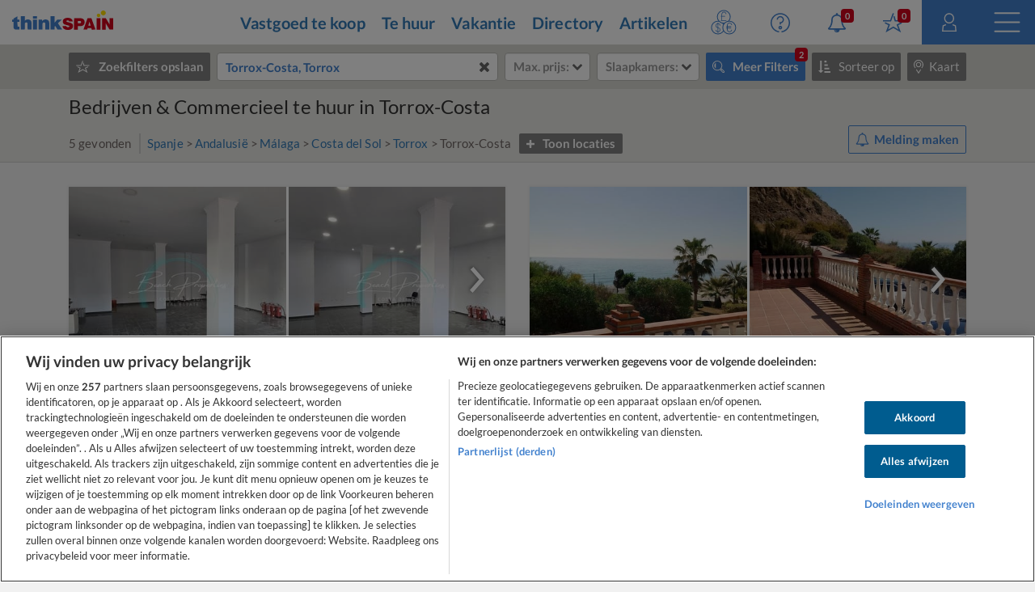

--- FILE ---
content_type: text/html
request_url: https://www.thinkspain.com/nl/vastgoed-te-huur-spanje/torrox-costa/bedrijven-commercieel
body_size: 44779
content:

<!doctype html>
<html
    lang="nl"
    data-locale="nl-NL"
>
<head>
<meta charset="utf-8">
<script>
    window.dataLayer = window.dataLayer || [];
    function gtag(){dataLayer.push(arguments);}

    gtag('consent', 'default', {
        ad_storage:'denied',
        analytics_storage:'denied',
        ad_user_data:'denied',
        ad_personalization:'denied',
        functionality_storage:'denied',
        personalization_storage:'denied',
        security_storage:'denied',
        wait_for_update: 2000,
    });


    window.dataLayer.push({
        'pageLanguage':'nl',
        'originalLocation':document.location.protocol+'//'+document.location.hostname+document.location.pathname+document.location.search,
        'contentGroup':'property-for-rent',
    });
</script>
<script
    src="https://cdn-ukwest.onetrust.com/scripttemplates/otSDKStub.js"
    charset="UTF-8"
    data-document-language="true"
    data-domain-script="f971e4b9-6ee5-42c8-9939-7e0cb7ea6b7a"
    async
></script>
<script>(function(w,d,s,l,i){w[l]=w[l]||[];w[l].push({'gtm.start':
new Date().getTime(),event:'gtm.js'});var f=d.getElementsByTagName(s)[0],
j=d.createElement(s),dl=l!='dataLayer'?'&l='+l:'';j.async=true;j.src=
'https://www.googletagmanager.com/gtm.js?id='+i+dl;f.parentNode.insertBefore(j,f);
})(window,document,'script','dataLayer','GTM-TP27B9');</script>
<link rel="canonical" href="https://www.thinkspain.com/nl/vastgoed-te-huur-spanje/torrox-costa/bedrijven-commercieel">
<link rel="alternate" hreflang="sv" href="https://www.thinkspain.com/sv/fastigheter-att-hyra/torrox-costa/foretag-kommersiell">
<link rel="alternate" hreflang="fr" href="https://www.thinkspain.com/fr/immobilier-a-louer-espagne/torrox-costa/entreprises-commercial">
<link rel="alternate" hreflang="it" href="https://www.thinkspain.com/it/immobiliare-affitto-spagna/torrox-costa/azienda-commerciale">
<link rel="alternate" hreflang="fi" href="https://www.thinkspain.com/fi/vuokrattavat-kiinteistot/torrox-costa/yritykset-kaupallinen">
<link rel="alternate" hreflang="pl" href="https://www.thinkspain.com/pl/nieruchomosc-na-wynajem/torrox-costa/biznesy-komercyjne">
<link rel="alternate" hreflang="pt" href="https://www.thinkspain.com/pt/imoveis-arrendar/torrox-costa/empresas-e-comercio">
<link rel="alternate" hreflang="de" href="https://www.thinkspain.com/de/immobilien-mieten/torrox-costa/geschaftslokale-buros-gewerbe">
<link rel="alternate" hreflang="nl" href="https://www.thinkspain.com/nl/vastgoed-te-huur-spanje/torrox-costa/bedrijven-commercieel">
<link rel="alternate" hreflang="da" href="https://www.thinkspain.com/da/ejendomme-til-leje/torrox-costa/forretning">
<link rel="alternate" hreflang="en" href="https://www.thinkspain.com/property-to-rent-long-term/torrox-costa/business-commercial">
<link rel="alternate" hreflang="es" href="https://www.thinkspain.com/es/alquiler-viviendas/torrox-costa/locales-oficinas-negocios">
<link rel="alternate" hreflang="no" href="https://www.thinkspain.com/no/eiendom-til-leie/torrox-costa/bedrift-og-kommersiell">
<meta name="robots" content="index,follow">
<title>Bedrijven &amp; Commercieel te huur in Torrox-Costa, Torrox, Málaga</title>
<meta name="description" content="Bekijk bedrijven &amp; commercieel te huur in Torrox-Costa op thinkSPAIN, het toonaangevende Spanje-portaal met meer dan 250.000 aanbiedingen van makelaars en eigenaren. Vind de beste selectie van bedrijven &amp; commercieel te huur in Torrox-Costa, Torrox, Málaga op thinkSPAIN.">
<meta name="viewport" content="width=device-width, initial-scale=1">
<meta name="mobile-web-app-capable" content="yes">
<meta name="format-detection" content="telephone=no">
<meta name="google" content="notranslate">
<meta name="msapplication-TileImage" content="https://cdn.thinkwebcontent.com/assets/thinkspain.com/frontend/2026/01/15/25f6a46/images/favicons/144x144.png">
<meta name="theme-color" content="#4382ce">
<meta property="fb:app_id" content="133354594551">
<meta property="og:site_name" content="thinkSPAIN">
<meta property="og:url" content="https://www.thinkspain.com/nl/vastgoed-te-huur-spanje/torrox-costa/bedrijven-commercieel">
<meta property="og:type" content="website">
<meta property="og:title" content="Bedrijven & Commercieel te huur in Torrox-Costa, Torrox, Málaga" />
<meta property="og:image" content="https://cdn.thinkwebcontent.com/assets/thinkspain.com/frontend/2026/01/15/25f6a46/images/favicons/1200x630.jpg" />
<link rel="preconnect" href="https://cdn-ukwest.onetrust.com">
<link rel="preconnect" href="https://fonts.googleapis.com">
<link rel="preconnect" href="https://fonts.gstatic.com" crossorigin>
<link rel="manifest" href="/manifest.json">
<link rel="apple-touch-icon" sizes="180x180" href="https://cdn.thinkwebcontent.com/assets/thinkspain.com/frontend/2026/01/15/25f6a46/images/favicons/180x180.png">
<link rel="icon" type="image/png" sizes="192x192" href="https://cdn.thinkwebcontent.com/assets/thinkspain.com/frontend/2026/01/15/25f6a46/images/favicons/192x192.png">
<link rel="icon" type="image/png" sizes="32x32" href="https://cdn.thinkwebcontent.com/assets/thinkspain.com/frontend/2026/01/15/25f6a46/images/favicons/32x32.png">
<link rel="icon" type="image/png" sizes="16x16" href="https://cdn.thinkwebcontent.com/assets/thinkspain.com/frontend/2026/01/15/25f6a46/images/favicons/16x16.png">
<link rel="icon" type="image/svg+xml" href="https://cdn.thinkwebcontent.com/assets/thinkspain.com/frontend/2026/01/15/25f6a46/images/favicons/48x48.svg">
<link rel="mask-icon" href="https://cdn.thinkwebcontent.com/assets/thinkspain.com/frontend/2026/01/15/25f6a46/images/safari-pinned-tab.svg" color="#ffffff">
  <script>
    window.getContentGroup = function() {
      const defaultContentGroupValue = 'not-found';
      const contentGroupElement = document.querySelector( '[data-content-group]' );

      if ( contentGroupElement && contentGroupElement.dataset.contentGroup ) {
        return contentGroupElement.dataset.contentGroup || defaultContentGroupValue;
      }
      
      if ( window.contentGroup && typeof window.contentGroup === 'string' ) {
        return window.contentGroup || defaultContentGroupValue;
      }

      return defaultContentGroupValue;
    }

    window.getUserID = function() {
      if ( window.userID && typeof window.userID === 'string' && window.userID.length > 0 ) {
        return window.userID;
      }
      return undefined;
    }

    window.dataLayerPush = function( event ) {
      if ( !event[ 'contentGroup' ] && window.getContentGroup && typeof window.getContentGroup === 'function' ) {
        event[ 'contentGroup' ] = window.getContentGroup();
      }

      if ( !event[ 'user_id' ] && window.getUserID && typeof window.getUserID === 'function' ) {
        event[ 'user_id' ] = window.getUserID();
      }

      window.dataLayer.push( event );
    }
  </script>
<script>
    window.googletag = window.googletag || {};
    googletag.cmd = googletag.cmd || [];
    window.assetsPrefix = 'https://cdn.thinkwebcontent.com/assets/thinkspain.com/frontend/2026/01/15/25f6a46';
    window.environment = 'production';
    window.sentryDSN = 'https://68db28b7e24645a58721ff46faac6051:67aaa3c8b47a4a6392335974383ffd9a@app.getsentry.com/81107';
    window.geoAPI = 'https://geospatial-productionv2.thinkwebcontent.com';
    window.regionsGeoJSON = 'https://d3pkx2o70r3rqn.cloudfront.net/production/public-region.json';
    window.alertableURL = '/nl/create-alert';
    window.language = 'nl';
    window.currency = 'EUR';
    window.currencySymbol = '€';
    window.recaptchaSiteKeyV2 = '6LffBdwqAAAAAEHIWBqZFWYcfY5GSA2w2UGfvg6b';
    window.recaptchaSiteKeyV3 = '6LcxKa0UAAAAACCx-NN7VbDp3R03NBVZKgcumXxa';
    window.contentGroup = 'property-for-rent';
    window.baseAnalyticEventParameters = JSON.parse("{\"content_category\":\"property-for-rent-torrox-costa-business-commercial\",\"content_group\":\"property-for-rent\",\"content_section\":\"search-results\",\"lang\":\"nl\",\"user_email_status\":\"email-unknown\",\"user_login_status\":\"signed-out\"}");
    window.fusetag = window.fusetag || {que:[]};
    window.initialFusePageInitOptions = {"pageTargets":[{"key":"section","value":"property-for-rent"},{"key":"continent","value":"16505"},{"key":"district","value":"14931"},{"key":"region","value":"19"},{"key":"province","value":"51"},{"key":"municipality","value":"4892"},{"key":"coast","value":"9946"},{"key":"country","value":"16503"},{"key":"lang","value":"nl"}]};
    window.fusetag.que.push(function(){fusetag.pageInit(window.initialFusePageInitOptions)});
    window.vinfo = {"country":"US","ja3":"b32309a26951912be7dba376398abc3b"};
</script>
<script src="https://cdn.fuseplatform.net/publift/tags/2/3692/fuse.js" async></script>
<link rel="stylesheet" href="https://cdn.thinkwebcontent.com/assets/thinkspain.com/frontend/2026/01/15/25f6a46/css/properties.css">
<script src="https://cdn.thinkwebcontent.com/assets/thinkspain.com/frontend/2026/01/15/25f6a46/js/vendors-global.js" defer></script>
<script src="https://cdn.thinkwebcontent.com/assets/thinkspain.com/frontend/2026/01/15/25f6a46/js/property.js" defer></script>

<script>
    if (window.location.hash==='#_=_'){
        history.replaceState( history.state,'',window.location.href.replace('#_=_',''));
    }
</script>
    <script>
        var twc = twc || [];
        !function() { for (var t = ["init", "identify", "track"], n = function(t) { return function() { twc.push([t].concat(Array.prototype.slice.call(arguments, 0))) } }, e = 0; e < t.length; e++)twc[t[e]] = n(t[e]) }();
        var t = document.createElement("script"); t.type = "text/javascript", t.async = !0, t.src = "https://cdn.thinkwebcontent.com/twcan/v0.32/track.min.js";
        var n = document.getElementsByTagName("script")[0]; n.parentNode.insertBefore(t, n);
        twc.init({ source: "thinkspain", lang: "nl" });
        twc.identify({});
    </script>
<script src="https://www.google.com/recaptcha/enterprise.js?render=6LcxKa0UAAAAACCx-NN7VbDp3R03NBVZKgcumXxa" defer></script>
<link rel="alternate" type="application/rss+xml" href="https://www.thinkspain.com/nl/discover/properties">
<link rel="stylesheet" href="https://cdn.thinkwebcontent.com/assets/thinkspain.com/frontend/2026/01/15/25f6a46/css/properties-lazy.css" media="print" onload="this.media = 'all';this.onload = null;" fetchpriority="low" />
<script>
    window.typeaheadOptions = [{"id":"spain","name":"Spanje","icon":"spanish-flag","suggestionType":"simple"},{"id":"find-your-place","name":"Vind je plaats (Locatiefilters)","url":"/nl/waar-kopen-huren-leven?offer=for-rent","icon":"pin","suggestionType":"link"},{"id":"draw-your-search","name":"Teken uw zoekgebied","icon":"polygon","suggestionType":"draw-your-search"},{"id":"current-location","name":"Huidige locatie","icon":"target","suggestionType":"current-location","allowedCountries":["es"]},{"id":"section-popular-locations","name":"Populaire locaties","icon":"","suggestionType":"section"},{"suggestionType":"location","id":21,"name":"Alicante","type":"province","typeDescription":"Provincie","isGeocoded":false,"isIsland":false,"longitude":-0.4944,"latitude":38.342,"location":{"id":21,"type":"province","legacyID":2,"labels":{"es":"Alicante"},"center":{"lat":38.342,"lon":-0.4944},"childLocationTypes":[{"type":"coast","total":1},{"type":"district","total":98},{"type":"entity","total":66},{"type":"municipality","total":141},{"type":"neighbourhood","total":143}],"bbox":{"northEast":{"lat":38.8874,"lon":0.2342},"southWest":{"lat":37.8438,"lon":-1.0941}}}},{"suggestionType":"location","id":51,"name":"Málaga","type":"province","typeDescription":"Provincie","isGeocoded":false,"isIsland":false,"longitude":-4.4263,"latitude":36.7213,"location":{"id":51,"type":"province","legacyID":32,"labels":{"es":"Málaga","fr":"Malaga","it":"Malaga"},"center":{"lat":36.7213,"lon":-4.4263},"childLocationTypes":[{"type":"coast","total":1},{"type":"district","total":80},{"type":"entity","total":51},{"type":"municipality","total":103},{"type":"neighbourhood","total":495}],"bbox":{"northEast":{"lat":37.2822,"lon":-3.766},"southWest":{"lat":36.3103,"lon":-5.6118}}}},{"suggestionType":"location","id":9950,"name":"Costa Blanca","type":"coast","typeDescription":"Kust","isGeocoded":false,"isIsland":false,"longitude":-0.4944,"latitude":38.342,"location":{"id":9950,"type":"coast","legacyID":6,"labels":{"es":"Costa Blanca"},"center":{"lat":38.342,"lon":-0.4944},"childLocationTypes":[{"type":"district","total":82},{"type":"entity","total":24},{"type":"municipality","total":73},{"type":"neighbourhood","total":124}],"bbox":{"northEast":{"lat":38.8874,"lon":0.2354},"southWest":{"lat":37.8439,"lon":-0.8745}}}},{"suggestionType":"location","id":9946,"name":"Costa del Sol","type":"coast","typeDescription":"Kust","isGeocoded":false,"isIsland":false,"longitude":-4.4263,"latitude":36.7213,"location":{"id":9946,"type":"coast","legacyID":2,"labels":{"es":"Costa del Sol"},"center":{"lat":36.7213,"lon":-4.4263},"childLocationTypes":[{"type":"district","total":59},{"type":"entity","total":34},{"type":"municipality","total":46},{"type":"neighbourhood","total":471}],"bbox":{"northEast":{"lat":36.883,"lon":-3.7659},"southWest":{"lat":36.3106,"lon":-5.3497}}}},{"suggestionType":"location","id":14,"name":"Madrid","type":"region","typeDescription":"Regio/Provincie","isGeocoded":false,"isIsland":false,"longitude":-3.70575371202309,"latitude":40.4203696590293,"location":{"id":14,"type":"region","legacyID":15,"labels":{"de":"Madrid","en":"Madrid","es":"Madrid","pl":"Madryt"},"center":{"lat":40.4203696590293,"lon":-3.70575371202309},"childLocationTypes":[{"type":"district","total":21},{"type":"entity","total":12},{"type":"municipality","total":179},{"type":"neighbourhood","total":131},{"type":"province","total":1}],"bbox":{"northEast":{"lat":41.1658,"lon":-3.053},"southWest":{"lat":39.8847,"lon":-4.5791}}}},{"suggestionType":"location","id":9965,"name":"Majorca","type":"island","typeDescription":"Eiland","isGeocoded":false,"isIsland":false,"longitude":2.64694269608618,"latitude":39.5714932584126,"location":{"id":9965,"type":"island","legacyID":54,"labels":{"en":"Mallorca","es":"Mallorca","it":"Maiorca","nl":"Majorca","pl":"Majorka","pt":"Maiorca"},"center":{"lat":39.5714932584126,"lon":2.64694269608618},"childLocationTypes":[{"type":"district","total":20},{"type":"entity","total":68},{"type":"municipality","total":53},{"type":"neighbourhood","total":88}],"bbox":{"northEast":{"lat":39.9625,"lon":3.4787},"southWest":{"lat":39.1207,"lon":2.3031}}}},{"suggestionType":"location","id":66,"name":"Valencia","type":"province","typeDescription":"Provincie","isGeocoded":false,"isIsland":false,"longitude":-0.3769,"latitude":39.4702,"location":{"id":66,"type":"province","legacyID":48,"labels":{"es":"Valencia","fr":"Valence","pl":"Walencja","pt":"Valência"},"center":{"lat":39.4702,"lon":-0.3769},"childLocationTypes":[{"type":"coast","total":1},{"type":"district","total":28},{"type":"entity","total":13},{"type":"municipality","total":266},{"type":"neighbourhood","total":97}],"bbox":{"northEast":{"lat":40.2117,"lon":-0.0248},"southWest":{"lat":38.6866,"lon":-1.5289}}}},{"suggestionType":"location","id":9951,"name":"Costa Valencia","type":"coast","typeDescription":"Kust","isGeocoded":false,"isIsland":false,"longitude":-0.3769,"latitude":39.4702,"location":{"id":9951,"type":"coast","legacyID":7,"labels":{"es":"Costa Valencia"},"center":{"lat":39.4702,"lon":-0.3769},"childLocationTypes":[{"type":"district","total":22},{"type":"entity","total":7},{"type":"municipality","total":87},{"type":"neighbourhood","total":87}],"bbox":{"northEast":{"lat":39.7551,"lon":-0.0248},"southWest":{"lat":38.8565,"lon":-0.4409}}}},{"suggestionType":"location","id":28,"name":"Barcelona","type":"province","typeDescription":"Provincie","isGeocoded":false,"isIsland":false,"longitude":2.1509,"latitude":41.3636,"location":{"id":28,"type":"province","legacyID":9,"labels":{"es":"Barcelona","fr":"Barcelone","it":"Barcellona"},"center":{"lat":41.3636,"lon":2.1509},"childLocationTypes":[{"type":"coast","total":2},{"type":"district","total":10},{"type":"entity","total":27},{"type":"municipality","total":311},{"type":"neighbourhood","total":73}],"bbox":{"northEast":{"lat":42.3233,"lon":2.7776},"southWest":{"lat":41.1927,"lon":1.3604}}}},{"suggestionType":"location","id":9963,"name":"Costa Maresme","type":"coast","typeDescription":"Kust","isGeocoded":false,"isIsland":false,"longitude":2.1509,"latitude":41.3636,"location":{"id":9963,"type":"coast","legacyID":11,"labels":{"es":"Costa Maresme"},"center":{"lat":41.3636,"lon":2.1509},"childLocationTypes":[{"type":"district","total":10},{"type":"municipality","total":45},{"type":"neighbourhood","total":73}],"bbox":{"northEast":{"lat":41.7228,"lon":2.7778},"southWest":{"lat":41.2949,"lon":2.0692}}}},{"suggestionType":"location","id":16,"name":"Murcia","type":"region","typeDescription":"Regio/Provincie","isGeocoded":false,"isIsland":false,"longitude":-1.1299,"latitude":37.9834,"location":{"id":16,"type":"region","legacyID":17,"labels":{"de":"Murcia","en":"Murcia","es":"Murcia","fr":"Murcie","pl":"Murcja","pt":"Múrcia"},"center":{"lat":37.9834,"lon":-1.1299},"childLocationTypes":[{"type":"coast","total":1},{"type":"district","total":115},{"type":"entity","total":68},{"type":"municipality","total":45},{"type":"neighbourhood","total":28},{"type":"province","total":1}],"bbox":{"northEast":{"lat":38.7551,"lon":-0.648},"southWest":{"lat":37.3738,"lon":-2.3442}}}},{"suggestionType":"location","id":9969,"name":"Gran Canaria","type":"island","typeDescription":"Eiland","isGeocoded":false,"isIsland":false,"longitude":-15.429,"latitude":28.1183,"location":{"id":9969,"type":"island","legacyID":59,"labels":{"en":"Gran Canaria","es":"Gran Canaria","pt":"Gran Canária"},"center":{"lat":28.1183,"lon":-15.429},"childLocationTypes":[{"type":"district","total":5},{"type":"entity","total":52},{"type":"municipality","total":21},{"type":"neighbourhood","total":30}],"bbox":{"northEast":{"lat":28.1816,"lon":-15.3585},"southWest":{"lat":27.7345,"lon":-15.8346}}}},{"suggestionType":"location","id":39,"name":"Granada","type":"province","typeDescription":"Provincie","isGeocoded":false,"isIsland":false,"longitude":-3.6011,"latitude":37.1814,"location":{"id":39,"type":"province","legacyID":20,"labels":{"es":"Granada","fr":"Grenade","pl":"Grenada"},"center":{"lat":37.1814,"lon":-3.6011},"childLocationTypes":[{"type":"coast","total":1},{"type":"district","total":9},{"type":"entity","total":83},{"type":"municipality","total":174},{"type":"neighbourhood","total":15}],"bbox":{"northEast":{"lat":38.0841,"lon":-2.2078},"southWest":{"lat":36.6935,"lon":-4.3281}}}},{"suggestionType":"location","id":24,"name":"Almería","type":"province","typeDescription":"Provincie","isGeocoded":false,"isIsland":false,"longitude":-2.4607654,"latitude":36.84232725,"location":{"id":24,"type":"province","legacyID":5,"labels":{"es":"Almería","pt":"Almeria"},"center":{"lat":36.84232725,"lon":-2.4607654},"childLocationTypes":[{"type":"coast","total":1},{"type":"district","total":13},{"type":"entity","total":81},{"type":"municipality","total":103},{"type":"neighbourhood","total":13}],"bbox":{"northEast":{"lat":37.9162,"lon":-1.6301},"southWest":{"lat":35.9376,"lon":-3.1402}}}},{"suggestionType":"location","id":9949,"name":"Costa Cálida","type":"coast","typeDescription":"Kust","isGeocoded":false,"isIsland":false,"longitude":-0.977,"latitude":37.6005,"location":{"id":9949,"type":"coast","legacyID":5,"labels":{"es":"Costa Cálida"},"center":{"lat":37.6005,"lon":-0.977},"childLocationTypes":[{"type":"district","total":45},{"type":"entity","total":41},{"type":"municipality","total":13},{"type":"neighbourhood","total":4}],"bbox":{"northEast":{"lat":37.9005,"lon":-0.683},"southWest":{"lat":37.3749,"lon":-1.8771}}}},{"suggestionType":"location","id":9966,"name":"Ibiza","type":"island","typeDescription":"Eiland","isGeocoded":false,"isIsland":false,"longitude":1.4205982999999378,"latitude":38.9067339,"location":{"id":9966,"type":"island","legacyID":55,"labels":{"en":"Ibiza","es":"Ibiza"},"center":{"lat":38.9067339,"lon":1.4205982999999378},"childLocationTypes":[{"type":"entity","total":11},{"type":"municipality","total":5}],"bbox":{"northEast":{"lat":39.1184,"lon":1.6506},"southWest":{"lat":38.8106,"lon":1.1572}}}},{"suggestionType":"location","id":9947,"name":"Costa Tropical","type":"coast","typeDescription":"Kust","isGeocoded":false,"isIsland":false,"longitude":-3.5163,"latitude":36.7477,"location":{"id":9947,"type":"coast","legacyID":3,"labels":{"es":"Costa Tropical"},"center":{"lat":36.7477,"lon":-3.5163},"childLocationTypes":[{"type":"entity","total":20},{"type":"municipality","total":37}],"bbox":{"northEast":{"lat":36.941,"lon":-3.029},"southWest":{"lat":36.6931,"lon":-3.831}}}},{"suggestionType":"location","id":9948,"name":"Costa Almería","type":"coast","typeDescription":"Kust","isGeocoded":false,"isIsland":false,"longitude":-2.4607654,"latitude":36.84232725,"location":{"id":9948,"type":"coast","legacyID":4,"labels":{"es":"Costa Almería"},"center":{"lat":36.84232725,"lon":-2.4607654},"childLocationTypes":[{"type":"district","total":11},{"type":"entity","total":48},{"type":"municipality","total":49},{"type":"neighbourhood","total":10}],"bbox":{"northEast":{"lat":37.4978,"lon":-1.6294},"southWest":{"lat":36.6801,"lon":-3.1402}}}},{"suggestionType":"location","id":9974,"name":"Tenerife","type":"island","typeDescription":"Eiland","isGeocoded":false,"isIsland":false,"longitude":-16.2542,"latitude":28.4694,"location":{"id":9974,"type":"island","legacyID":40,"labels":{"de":"Teneriffa","en":"Tenerife","es":"Tenerife","fi":"Teneriffa","pl":"Teneryfa","sv":"Teneriffa"},"center":{"lat":28.4694,"lon":-16.2542},"childLocationTypes":[{"type":"district","total":12},{"type":"entity","total":42},{"type":"municipality","total":31},{"type":"neighbourhood","total":87}],"bbox":{"northEast":{"lat":28.6053,"lon":-16.1186},"southWest":{"lat":27.9981,"lon":-16.926}}}},{"suggestionType":"location","id":9945,"name":"Costa de la Luz","type":"coast","typeDescription":"Kust","isGeocoded":false,"isIsland":false,"longitude":-5.6025,"latitude":36.0126,"location":{"id":9945,"type":"coast","legacyID":1,"labels":{"es":"Costa de la Luz"},"center":{"lat":36.0126,"lon":-5.6025},"childLocationTypes":[{"type":"district","total":20},{"type":"entity","total":18},{"type":"municipality","total":40},{"type":"neighbourhood","total":3}],"bbox":{"northEast":{"lat":37.2927,"lon":-5.2524},"southWest":{"lat":35.996,"lon":-7.4338}}}},{"suggestionType":"location","id":34,"name":"Castellón","type":"province","typeDescription":"Provincie","isGeocoded":false,"isIsland":false,"longitude":-0.036,"latitude":39.9861,"location":{"id":34,"type":"province","legacyID":15,"labels":{"es":"Castellón","it":"Castellon","pt":"Castelló"},"center":{"lat":39.9861,"lon":-0.036},"childLocationTypes":[{"type":"coast","total":1},{"type":"district","total":2},{"type":"entity","total":6},{"type":"municipality","total":135},{"type":"neighbourhood","total":6}],"bbox":{"northEast":{"lat":40.7886,"lon":0.6903},"southWest":{"lat":39.7147,"lon":-0.8463}}}},{"suggestionType":"location","id":9962,"name":"Costa Garraf","type":"coast","typeDescription":"Kust","isGeocoded":false,"isIsland":false,"longitude":1.80549519340893,"latitude":41.2342789061901,"location":{"id":9962,"type":"coast","legacyID":10,"labels":{"es":"Costa Garraf"},"center":{"lat":41.2342789061901,"lon":1.80549519340893},"childLocationTypes":[{"type":"entity","total":2},{"type":"municipality","total":14}],"bbox":{"northEast":{"lat":41.3437,"lon":2.1362},"southWest":{"lat":41.193,"lon":1.58}}}},{"suggestionType":"location","id":9952,"name":"Costa Azahar","type":"coast","typeDescription":"Kust","isGeocoded":false,"isIsland":false,"longitude":-0.036,"latitude":39.9861,"location":{"id":9952,"type":"coast","legacyID":8,"labels":{"es":"Costa Azahar"},"center":{"lat":39.9861,"lon":-0.036},"childLocationTypes":[{"type":"district","total":2},{"type":"entity","total":2},{"type":"municipality","total":35},{"type":"neighbourhood","total":6}],"bbox":{"northEast":{"lat":40.5999,"lon":0.5148},"southWest":{"lat":39.7219,"lon":-0.2737}}}},{"suggestionType":"location","id":9954,"name":"Costa Vasca","type":"coast","typeDescription":"Kust","isGeocoded":false,"isIsland":false,"longitude":-3.0841,"latitude":43.3193,"location":{"id":9954,"type":"coast","legacyID":13,"labels":{"es":"Costa Vasca"},"center":{"lat":43.3193,"lon":-3.0841},"childLocationTypes":[{"type":"entity","total":2},{"type":"municipality","total":89}],"bbox":{"northEast":{"lat":43.4614,"lon":-1.7302},"southWest":{"lat":43.2176,"lon":-3.1949}}}},{"suggestionType":"location","id":32,"name":"Cádiz","type":"province","typeDescription":"Provincie","isGeocoded":false,"isIsland":false,"longitude":-6.29015001800194,"latitude":36.5299587945871,"location":{"id":32,"type":"province","legacyID":13,"labels":{"es":"Cádiz","fr":"Cadix","it":"Cadice","pl":"Kadyks","pt":"Cádis"},"center":{"lat":36.5299587945871,"lon":-6.29015001800194},"childLocationTypes":[{"type":"coast","total":1},{"type":"district","total":21},{"type":"entity","total":12},{"type":"municipality","total":45},{"type":"neighbourhood","total":5}],"bbox":{"northEast":{"lat":37.0524,"lon":-5.0868},"southWest":{"lat":36.0003,"lon":-6.4721}}}},{"suggestionType":"location","id":68,"name":"Biskaje","type":"province","typeDescription":"Provincie","isGeocoded":false,"isIsland":false,"longitude":-2.934,"latitude":43.2632,"location":{"id":68,"type":"province","legacyID":50,"labels":{"es":"Vizcaya","fi":"Biskaja","fr":"Biscaye","it":"Biscaglia","nl":"Biskaje","no":"Bizkaia","pt":"Biscaia","sv":"Biscaya"},"center":{"lat":43.2632,"lon":-2.934},"childLocationTypes":[{"type":"coast","total":1},{"type":"entity","total":5},{"type":"municipality","total":112}],"bbox":{"northEast":{"lat":43.4572,"lon":-2.4126},"southWest":{"lat":42.9819,"lon":-3.4503}}}},{"suggestionType":"location","id":20,"name":"A Coruña","type":"province","typeDescription":"Provincie","isGeocoded":false,"isIsland":false,"longitude":-8.4284,"latitude":43.3556,"location":{"id":20,"type":"province","legacyID":1,"labels":{"da":"La Coruña","es":"A Coruña","fr":"La Corogne","no":"La Coruña","pt":"Corunha"},"center":{"lat":43.3556,"lon":-8.4284},"childLocationTypes":[{"type":"coast","total":4},{"type":"entity","total":13},{"type":"municipality","total":93}],"bbox":{"northEast":{"lat":43.7924,"lon":-7.6617},"southWest":{"lat":42.459,"lon":-9.3015}}}},{"suggestionType":"location","id":47,"name":"León","type":"province","typeDescription":"Provincie","isGeocoded":false,"isIsland":false,"longitude":-5.5699,"latitude":42.6042,"location":{"id":47,"type":"province","legacyID":28,"labels":{"es":"León","fr":"Léon","no":"Leon","pt":"Leão"},"center":{"lat":42.6042,"lon":-5.5699},"childLocationTypes":[{"type":"entity","total":30},{"type":"municipality","total":211}],"bbox":{"northEast":{"lat":43.2382,"lon":-4.7339},"southWest":{"lat":42.0292,"lon":-7.0771}}}},{"suggestionType":"location","id":63,"name":"Tarragona","type":"province","typeDescription":"Provincie","isGeocoded":false,"isIsland":false,"longitude":1.25409519565257,"latitude":41.1169567468168,"location":{"id":63,"type":"province","legacyID":45,"labels":{"es":"Tarragona","fr":"Tarragone"},"center":{"lat":41.1169567468168,"lon":1.25409519565257},"childLocationTypes":[{"type":"coast","total":1},{"type":"entity","total":33},{"type":"municipality","total":184}],"bbox":{"northEast":{"lat":41.5826,"lon":1.6532},"southWest":{"lat":40.523,"lon":0.1591}}}},{"suggestionType":"location","id":57,"name":"Palencia","type":"province","typeDescription":"Provincie","isGeocoded":false,"isIsland":false,"longitude":-4.5328,"latitude":42.012,"location":{"id":57,"type":"province","legacyID":38,"labels":{"es":"Palencia","pt":"Palência"},"center":{"lat":42.012,"lon":-4.5328},"childLocationTypes":[{"type":"entity","total":1},{"type":"municipality","total":191}],"bbox":{"northEast":{"lat":43.061,"lon":-3.8896},"southWest":{"lat":41.7582,"lon":-5.0319}}}},{"suggestionType":"location","id":9959,"name":"Costa Ártabra","type":"coast","typeDescription":"Kust","isGeocoded":false,"isIsland":false,"longitude":-8.4284,"latitude":43.3556,"location":{"id":9959,"type":"coast","legacyID":21,"labels":{"es":"Costa Ártabra"},"center":{"lat":43.3556,"lon":-8.4284},"childLocationTypes":[{"type":"entity","total":5},{"type":"municipality","total":39}],"bbox":{"northEast":{"lat":43.7924,"lon":-7.5203},"southWest":{"lat":43.0856,"lon":-8.9913}}}},{"suggestionType":"location","id":9958,"name":"Rías Altas","type":"coast","typeDescription":"Kust","isGeocoded":false,"isIsland":false,"longitude":-8.4284,"latitude":43.3556,"location":{"id":9958,"type":"coast","legacyID":15,"labels":{"es":"Rías Altas"},"center":{"lat":43.3556,"lon":-8.4284},"childLocationTypes":[{"type":"entity","total":8},{"type":"municipality","total":64}],"bbox":{"northEast":{"lat":43.7924,"lon":-7.0318},"southWest":{"lat":42.8799,"lon":-9.3015}}}}];
    window.setSearchResultPageCookie = true;
</script>
<script>
    window.prices = {"all":{"max":[{"text":"€ 100","value":100},{"text":"€ 200","value":200},{"text":"€ 300","value":300},{"text":"€ 500","value":500},{"text":"€ 750","value":750},{"text":"€ 1.000","value":1000},{"text":"€ 1.500","value":1500},{"text":"€ 2.000","value":2000},{"text":"€ 2.500","value":2500},{"text":"€ 3.000","value":3000},{"text":"€ 25.000","value":25000},{"text":"€ 50.000","value":50000},{"text":"€ 75.000","value":75000},{"text":"€ 100.000","value":100000},{"text":"€ 125.000","value":125000},{"text":"€ 150.000","value":150000},{"text":"€ 175.000","value":175000},{"text":"€ 200.000","value":200000},{"text":"€ 250.000","value":250000},{"text":"€ 300.000","value":300000},{"text":"€ 350.000","value":350000},{"text":"€ 400.000","value":400000},{"text":"€ 500.000","value":500000},{"text":"€ 750.000","value":750000},{"text":"€ 1.000.000","value":1000000},{"text":"€ 1.250.000","value":1250000},{"text":"€ 1.500.000","value":1500000},{"text":"€ 2.000.000","value":2000000},{"text":"€ 2.500.000","value":2500000},{"text":"€ 3.000.000","value":3000000},{"text":"€ 3.500.000","value":3500000},{"text":"€ 4.000.000","value":4000000}],"min":[{"text":"€ 100","value":100},{"text":"€ 200","value":200},{"text":"€ 300","value":300},{"text":"€ 500","value":500},{"text":"€ 750","value":750},{"text":"€ 1.000","value":1000},{"text":"€ 1.500","value":1500},{"text":"€ 2.000","value":2000},{"text":"€ 2.500","value":2500},{"text":"€ 3.000","value":3000},{"text":"€ 25.000","value":25000},{"text":"€ 50.000","value":50000},{"text":"€ 75.000","value":75000},{"text":"€ 100.000","value":100000},{"text":"€ 125.000","value":125000},{"text":"€ 150.000","value":150000},{"text":"€ 175.000","value":175000},{"text":"€ 200.000","value":200000},{"text":"€ 250.000","value":250000},{"text":"€ 300.000","value":300000},{"text":"€ 350.000","value":350000},{"text":"€ 400.000","value":400000},{"text":"€ 500.000","value":500000},{"text":"€ 750.000","value":750000},{"text":"€ 1.000.000","value":1000000},{"text":"€ 1.250.000","value":1250000},{"text":"€ 1.500.000","value":1500000},{"text":"€ 2.000.000","value":2000000},{"text":"€ 2.500.000","value":2500000},{"text":"€ 3.000.000","value":3000000},{"text":"€ 3.500.000","value":3500000},{"text":"€ 4.000.000","value":4000000}]},"for-holidays":{"max":[{"text":"€ 100","value":100},{"text":"€ 200","value":200},{"text":"€ 300","value":300},{"text":"€ 400","value":400},{"text":"€ 500","value":500},{"text":"€ 600","value":600},{"text":"€ 700","value":700},{"text":"€ 800","value":800},{"text":"€ 900","value":900},{"text":"€ 1.000","value":1000},{"text":"€ 1.250","value":1250},{"text":"€ 1.500","value":1500},{"text":"€ 1.750","value":1750},{"text":"€ 2.000","value":2000},{"text":"€ 3.000","value":3000},{"text":"€ 4.000","value":4000},{"text":"€ 5.000","value":5000}],"min":[{"text":"€ 100","value":100},{"text":"€ 200","value":200},{"text":"€ 300","value":300},{"text":"€ 400","value":400},{"text":"€ 500","value":500},{"text":"€ 600","value":600},{"text":"€ 700","value":700},{"text":"€ 800","value":800},{"text":"€ 900","value":900},{"text":"€ 1.000","value":1000},{"text":"€ 1.250","value":1250},{"text":"€ 1.500","value":1500},{"text":"€ 1.750","value":1750},{"text":"€ 2.000","value":2000},{"text":"€ 3.000","value":3000},{"text":"€ 4.000","value":4000},{"text":"€ 5.000","value":5000}]},"for-rent":{"max":[{"text":"€ 100","value":100},{"text":"€ 200","value":200},{"text":"€ 300","value":300},{"text":"€ 400","value":400},{"text":"€ 500","value":500},{"text":"€ 600","value":600},{"text":"€ 700","value":700},{"text":"€ 800","value":800},{"text":"€ 900","value":900},{"text":"€ 1.000","value":1000},{"text":"€ 1.250","value":1250},{"text":"€ 1.500","value":1500},{"text":"€ 1.750","value":1750},{"text":"€ 2.000","value":2000},{"text":"€ 3.000","value":3000},{"text":"€ 4.000","value":4000},{"text":"€ 5.000","value":5000}],"min":[{"text":"€ 100","value":100},{"text":"€ 200","value":200},{"text":"€ 300","value":300},{"text":"€ 400","value":400},{"text":"€ 500","value":500},{"text":"€ 600","value":600},{"text":"€ 700","value":700},{"text":"€ 800","value":800},{"text":"€ 900","value":900},{"text":"€ 1.000","value":1000},{"text":"€ 1.250","value":1250},{"text":"€ 1.500","value":1500},{"text":"€ 1.750","value":1750},{"text":"€ 2.000","value":2000},{"text":"€ 3.000","value":3000},{"text":"€ 4.000","value":4000},{"text":"€ 5.000","value":5000}]},"for-sale":{"max":[{"text":"€ 25.000","value":25000},{"text":"€ 50.000","value":50000},{"text":"€ 75.000","value":75000},{"text":"€ 100.000","value":100000},{"text":"€ 125.000","value":125000},{"text":"€ 150.000","value":150000},{"text":"€ 175.000","value":175000},{"text":"€ 200.000","value":200000},{"text":"€ 225.000","value":225000},{"text":"€ 250.000","value":250000},{"text":"€ 275.000","value":275000},{"text":"€ 300.000","value":300000},{"text":"€ 325.000","value":325000},{"text":"€ 350.000","value":350000},{"text":"€ 375.000","value":375000},{"text":"€ 400.000","value":400000},{"text":"€ 450.000","value":450000},{"text":"€ 500.000","value":500000},{"text":"€ 550.000","value":550000},{"text":"€ 600.000","value":600000},{"text":"€ 650.000","value":650000},{"text":"€ 700.000","value":700000},{"text":"€ 750.000","value":750000},{"text":"€ 800.000","value":800000},{"text":"€ 850.000","value":850000},{"text":"€ 900.000","value":900000},{"text":"€ 950.000","value":950000},{"text":"€ 1.000.000","value":1000000},{"text":"€ 1.100.000","value":1100000},{"text":"€ 1.200.000","value":1200000},{"text":"€ 1.300.000","value":1300000},{"text":"€ 1.400.000","value":1400000},{"text":"€ 1.500.000","value":1500000},{"text":"€ 1.600.000","value":1600000},{"text":"€ 1.700.000","value":1700000},{"text":"€ 1.800.000","value":1800000},{"text":"€ 1.900.000","value":1900000},{"text":"€ 2.000.000","value":2000000},{"text":"€ 2.250.000","value":2250000},{"text":"€ 2.500.000","value":2500000},{"text":"€ 2.750.000","value":2750000},{"text":"€ 3.000.000","value":3000000},{"text":"€ 3.250.000","value":3250000},{"text":"€ 3.500.000","value":3500000},{"text":"€ 3.750.000","value":3750000},{"text":"€ 4.000.000","value":4000000}],"min":[{"text":"€ 25.000","value":25000},{"text":"€ 50.000","value":50000},{"text":"€ 75.000","value":75000},{"text":"€ 100.000","value":100000},{"text":"€ 125.000","value":125000},{"text":"€ 150.000","value":150000},{"text":"€ 175.000","value":175000},{"text":"€ 200.000","value":200000},{"text":"€ 225.000","value":225000},{"text":"€ 250.000","value":250000},{"text":"€ 275.000","value":275000},{"text":"€ 300.000","value":300000},{"text":"€ 325.000","value":325000},{"text":"€ 350.000","value":350000},{"text":"€ 375.000","value":375000},{"text":"€ 400.000","value":400000},{"text":"€ 450.000","value":450000},{"text":"€ 500.000","value":500000},{"text":"€ 550.000","value":550000},{"text":"€ 600.000","value":600000},{"text":"€ 650.000","value":650000},{"text":"€ 700.000","value":700000},{"text":"€ 750.000","value":750000},{"text":"€ 800.000","value":800000},{"text":"€ 850.000","value":850000},{"text":"€ 900.000","value":900000},{"text":"€ 950.000","value":950000},{"text":"€ 1.000.000","value":1000000},{"text":"€ 1.100.000","value":1100000},{"text":"€ 1.200.000","value":1200000},{"text":"€ 1.300.000","value":1300000},{"text":"€ 1.400.000","value":1400000},{"text":"€ 1.500.000","value":1500000},{"text":"€ 1.600.000","value":1600000},{"text":"€ 1.700.000","value":1700000},{"text":"€ 1.800.000","value":1800000},{"text":"€ 1.900.000","value":1900000},{"text":"€ 2.000.000","value":2000000},{"text":"€ 2.250.000","value":2250000},{"text":"€ 2.500.000","value":2500000},{"text":"€ 2.750.000","value":2750000},{"text":"€ 3.000.000","value":3000000},{"text":"€ 3.250.000","value":3250000},{"text":"€ 3.500.000","value":3500000},{"text":"€ 3.750.000","value":3750000},{"text":"€ 4.000.000","value":4000000}]}};
</script>
<script>
    window.mapSearchConfig = {stringTemplates: {discover: "Klik op een kaartgebied om het te selecteren en zoom in om meer eigendommen te zien",discoverClose: "Ok, ik heb het begrepen",comingSoon: "Coming Soon",filterSearchMsg: "More than {0} properties found, consider filtering your search",genericError: "Er was een probleem bij de behandeling van je verzoek. Probeer het opnieuw.",btnClearRadius: "Radius verwijderen",styleSwitcherSatelite: "Satelliet",styleSwitcherStreet: "Kaart",btnStartDrawYourSearch: "Teken uw gebied",btnQuitDrawYourSearch: "Tekening annuleren",btnGoBackDrawYourSearch: "Terug naar {0}",drawYourSearchNotification: "Klik om je markers te plaatsen en eindig bij de eerste marker om het gebied te voltooien. Je kunt de kaart verplaatsen en inzoomen terwijl je tekent.",drawYourSearchNotificationClose: "Ok, ik heb het begrepen",searchThisAreaToggle: "Zoek terwijl ik beweeg",searchThisAreaNotification: "Verplaats de kaart om in dat gebied te zoeken",searchThisAreaTypeaheadLabel: "Kaart gebied",searchThisAreaGoBack: "Terug naar {0}",btnClearArea: "Zoekgebied verwijderen",btnCanaryIslands: "Canarische Eilanden",infoPopupBtnOpen: "Kaart Info",},location:{"id":14931,"type":"district","legacyID":9919,"labels":{"es":"Torrox-Costa"},"center":{"lat":36.7325,"lon":-3.9455556},"childLocationTypes":[{"type":"neighbourhood","total":6}],"bbox":{"northEast":{"lat":36.757,"lon":-3.9095},"southWest":{"lat":36.7259,"lon":-4.0014}}},};
</script>
<script
    id="breadcrumb-data"
    type="application/ld+json"
>
{"@context": "http://schema.org","@type": "BreadcrumbList","itemListElement": [{"@type": "ListItem","position":1,"item": {"@id": "https://www.thinkspain.com/nl/vastgoed-te-huur-spanje/bedrijven-commercieel","name": "Spanje"}},{"@type": "ListItem","position":2,"item": {"@id": "https://www.thinkspain.com/nl/vastgoed-te-huur-spanje/andalusie/bedrijven-commercieel","name": "Andalusië"}},{"@type": "ListItem","position":3,"item": {"@id": "https://www.thinkspain.com/nl/vastgoed-te-huur-spanje/malaga/bedrijven-commercieel","name": "Málaga"}},{"@type": "ListItem","position":4,"item": {"@id": "https://www.thinkspain.com/nl/vastgoed-te-huur-spanje/costa-del-sol/bedrijven-commercieel","name": "Costa del Sol"}},{"@type": "ListItem","position":5,"item": {"@id": "https://www.thinkspain.com/nl/vastgoed-te-huur-spanje/torrox/bedrijven-commercieel","name": "Torrox"}},{"@type": "ListItem","position":6,"item": {"@id": "https://www.thinkspain.com/nl/vastgoed-te-huur-spanje/torrox-costa/bedrijven-commercieel","name": "Torrox-Costa"}}]}
</script>
<script
    id="item-list-structured-data"
    type="application/ld+json"
>
{"@context": "http://schema.org","@type": "ItemList","itemListElement": [{"@type": "ListItem","position":1,"item": {"@type": "Product","@id": "https://www.thinkspain.com/nl/vastgoed-te-huur-spanje/9151532","name": "Commercieel te huur in Torrox-Costa - € 1.100 (Ref: 9151532)","image": "https://cdn.thinkwebcontent.com/property/29795/9151532/20250731173555/w2000h924/s1600x1200/x-259452051.jpg","description": "Commercieel pand in het centrum van Torrox Costa - naast Mercadona Uitstekend commercieel pand van 80 m2 te huur gelegen in het hart van Torrox Costa, naast de Mercadona, in een gebied met een grote toestroom van mensen en een hoge zichtbaarheid....","productID": "9151532","url": "https://www.thinkspain.com/nl/vastgoed-te-huur-spanje/9151532","offers": {"@type": "Offer","priceCurrency": "EUR","price": "1100","url": "https://www.thinkspain.com/nl/vastgoed-te-huur-spanje/9151532"}}},{"@type": "ListItem","position":2,"item": {"@type": "Product","@id": "https://www.thinkspain.com/nl/vastgoed-te-huur-spanje/5503240","name": "1 slaapkamer Bedrijf te huur in Torrox-Costa - € 1.100 (Ref: 5503240)","image": "https://cdn.thinkwebcontent.com/property/28844/5503240/20200819103230/w1440h810/s1600x1200/x-150912991.jpg","description": "","productID": "5503240","url": "https://www.thinkspain.com/nl/vastgoed-te-huur-spanje/5503240","offers": {"@type": "Offer","priceCurrency": "EUR","price": "1100","url": "https://www.thinkspain.com/nl/vastgoed-te-huur-spanje/5503240"}}},{"@type": "ListItem","position":3,"item": {"@type": "Product","@id": "https://www.thinkspain.com/nl/vastgoed-te-huur-spanje/9439445","name": "Commercieel te huur in Torrox-Costa - € 1.500 (Ref: 9439445)","image": "https://cdn.thinkwebcontent.com/property/27574/9439445/20251206000242/w1600h1200/s1600x1200/x-268464743.jpg","description": "","productID": "9439445","url": "https://www.thinkspain.com/nl/vastgoed-te-huur-spanje/9439445","offers": {"@type": "Offer","priceCurrency": "EUR","price": "1500","url": "https://www.thinkspain.com/nl/vastgoed-te-huur-spanje/9439445"}}},{"@type": "ListItem","position":4,"item": {"@type": "Product","@id": "https://www.thinkspain.com/nl/vastgoed-te-huur-spanje/3538608","name": "1 slaapkamer Commercieel te huur in Torrox Park - € 450 (Ref: 3538608)","image": "https://cdn.thinkwebcontent.com/property/27574/3538608/20190708052122/w1280h2276/s1600x1200/x-124997743.jpg","description": "","productID": "3538608","url": "https://www.thinkspain.com/nl/vastgoed-te-huur-spanje/3538608","offers": {"@type": "Offer","priceCurrency": "EUR","price": "450","url": "https://www.thinkspain.com/nl/vastgoed-te-huur-spanje/3538608"}}},{"@type": "ListItem","position":5,"item": {"@type": "Product","@id": "https://www.thinkspain.com/nl/vastgoed-te-huur-spanje/4955785","name": "Bedrijf te huur in Torrox-Costa - € 550 (Ref: 4955785)","image": "https://cdn.thinkwebcontent.com/property/3339/4955785/20191128115946/w1450h967/s1600x1200/x-134048619.jpg","description": "","productID": "4955785","url": "https://www.thinkspain.com/nl/vastgoed-te-huur-spanje/4955785","offers": {"@type": "Offer","priceCurrency": "EUR","price": "550","url": "https://www.thinkspain.com/nl/vastgoed-te-huur-spanje/4955785"}}}]}
</script>
</head>

<body
    class="property-search template-search-results twc__pagination"
    data-pagination-result-container-selector=".twc__grid .row"
    data-pagination-result-item-selector=".twc__grid-item"
    data-pagination-result-item-breakpoints='{"1200":{"adIndex":2}}'
>
  <!-- Google Tag Manager (noscript) -->
  <noscript><iframe src="https://www.googletagmanager.com/ns.html?id=GTM-TP27B9"
  height="0" width="0" style="display:none;visibility:hidden"></iframe></noscript>
  <!-- End Google Tag Manager (noscript) -->
     <svg class="v-base" xmlns="http://www.w3.org/2000/svg" xmlns:xlink="http://www.w3.org/1999/xlink"> <defs> <g id="icon-circle-tick"> <path fill="var(--fill-color)" d="M16.015.188C7.175.188 0 7.331 0 16.203c0 8.84 7.175 16.015 16.015 16.015S32.03 25.043 32.03 16.203A15.98 15.98 0 0016.015.188zm8.296 12.62l-10.57 10.538c-.16.192-.352.384-.737.384s-.577-.192-.769-.384L6.79 17.709c-.192-.192-.192-.384-.192-.769 0-.352.192-.544.384-.737l1.505-1.505c.192-.192.384-.384.737-.384s.192.384.577.577l3.395 3.395 8.296-8.296c.192-.384.352-.384.737-.384s.577.192.769.384l1.505 1.505s.192.192.192.577-.192.544-.384.737z" /> </g> <g id="icon-plus"> <path fill="var(--fill-color)" d="M 10 4.318 L 10 5.682 C 10 5.871 9.934 6.032 9.801 6.165 C 9.668 6.297 9.507 6.364 9.318 6.364 L 6.364 6.364 L 6.364 9.318 C 6.364 9.507 6.297 9.668 6.165 9.801 C 6.032 9.934 5.871 10 5.682 10 L 4.318 10 C 4.129 10 3.968 9.934 3.835 9.801 C 3.703 9.668 3.636 9.507 3.636 9.318 L 3.636 6.364 L 0.682 6.364 C 0.493 6.364 0.332 6.297 0.199 6.165 C 0.066 6.032 0 5.871 0 5.682 L 0 4.318 C 0 4.129 0.066 3.968 0.199 3.835 C 0.332 3.703 0.493 3.636 0.682 3.636 L 3.636 3.636 L 3.636 0.682 C 3.636 0.493 3.703 0.332 3.835 0.199 C 3.968 0.066 4.129 0 4.318 0 L 5.682 0 C 5.871 0 6.032 0.066 6.165 0.199 C 6.297 0.332 6.364 0.493 6.364 0.682 L 6.364 3.636 L 9.318 3.636 C 9.507 3.636 9.668 3.703 9.801 3.835 C 9.934 3.968 10 4.129 10 4.318 Z" /> </g> <g id="icon-close"> <path fill="var(--fill-color)" d="M 25 20.118 C 25 20.68 24.803 21.156 24.411 21.549 L 21.548 24.411 C 21.155 24.804 20.679 25 20.118 25 C 19.556 25 19.079 24.804 18.687 24.411 L 12.5 18.224 L 6.312 24.411 C 5.919 24.804 5.442 25 4.881 25 C 4.319 25 3.843 24.804 3.451 24.411 L 0.589 21.549 C 0.196 21.156 0 20.68 0 20.118 C 0 19.556 0.196 19.08 0.589 18.686 L 6.776 12.5 L 0.589 6.314 C 0.196 5.921 0 5.444 0 4.882 C 0 4.321 0.196 3.845 0.589 3.451 L 3.451 0.589 C 3.843 0.197 4.319 0 4.881 0 C 5.442 0 5.919 0.197 6.312 0.589 L 12.5 6.776 L 18.687 0.589 C 19.079 0.197 19.556 0 20.118 0 C 20.679 0 21.155 0.197 21.548 0.589 L 24.411 3.45 C 24.803 3.844 25 4.32 25 4.881 C 25 5.444 24.803 5.92 24.411 6.312 L 18.224 12.499 L 24.411 18.686 C 24.803 19.079 25 19.556 25 20.117 L 25 20.118 Z"/> </g> <g id="icon-facebook"> <path fill="var(--fill-color)" d="M17.465.419v5.082h-3.022q-1.655 0-2.233.693t-.577 2.079v3.638h5.64l-.751 5.698h-4.889v14.61h-5.89v-14.61H.835v-5.698h4.908V7.715q0-3.58 2.002-5.553T13.077.189q2.83 0 4.389.231z" /> </g> <g id="icon-instagram"> <path fill="var(--fill-color)" fill-rule="evenodd" d="M5.87.123C4.242.196 2.83.594 1.69 1.729.548 2.869.155 4.286.081 5.897.037 6.902-.231 14.498.545 16.49a5.04 5.04 0 002.91 2.903c.634.246 1.356.412 2.416.461 8.86.401 12.145.183 13.53-3.364.246-.631.415-1.353.462-2.41.405-8.883-.066-10.809-1.61-12.351C17.027.507 15.586-.325 5.87.123m.081 17.944c-.97-.043-1.496-.205-1.848-.341a3.255 3.255 0 01-1.888-1.883c-.591-1.514-.395-8.703-.342-9.866.051-1.14.282-2.18 1.086-2.985C3.954 2 5.24 1.513 13.993 1.908c1.142.052 2.186.282 2.992 1.084.995.993 1.489 2.288 1.087 11.008-.044.968-.206 1.493-.342 1.843-.901 2.308-2.973 2.628-11.779 2.224M14.09 4.69c0 .657.534 1.19 1.194 1.19.66 0 1.195-.533 1.195-1.19a1.194 1.194 0 00-2.39 0M4.864 9.988a5.103 5.103 0 005.11 5.097 5.103 5.103 0 005.109-5.097 5.102 5.102 0 00-5.11-5.096 5.102 5.102 0 00-5.11 5.096m1.794 0A3.313 3.313 0 019.972 6.68a3.313 3.313 0 013.317 3.308 3.313 3.313 0 01-3.317 3.31 3.313 3.313 0 01-3.316-3.31" /> </g> <g id="icon-pinterest"> <path fill="var(--fill-color)" d="M220.646 338.475c-13.423 70.35-29.804 137.794-78.346 173.025-14.996-106.33 21.994-186.188 39.173-270.971-29.293-49.292 3.518-148.498 65.285-124.059 76.001 30.066-65.809 183.279 29.38 202.417 99.405 19.974 139.989-172.476 78.359-235.054-89.063-90.372-259.244-2.058-238.322 127.328 5.09 31.626 37.765 41.22 13.062 84.884-57.001-12.65-74.005-57.6-71.822-117.533 3.53-98.108 88.141-166.787 173.024-176.293C337.779-9.795 438.52 41.617 452.43 142.595c15.67 113.978-48.442 237.412-163.23 228.529-31.115-2.42-44.177-17.841-68.554-32.649z" /> </g> <g id="icon-youtube"> <path fill="var(--fill-color)" d="M 19.588 2.203 C 19.361 1.333 18.684 0.649 17.812 0.416 C 15.22 0.111 12.61 -0.026 10 0.004 C 7.39 -0.026 4.78 0.111 2.188 0.416 C 1.318 0.649 0.639 1.333 0.413 2.203 C 0.129 3.796 -0.009 5.411 0.001 7.028 C -0.009 8.653 0.128 10.278 0.413 11.878 C 0.651 12.737 1.327 13.403 2.188 13.628 C 4.78 13.934 7.39 14.072 10 14.041 C 12.61 14.072 15.22 13.934 17.812 13.628 C 18.674 13.403 19.35 12.737 19.588 11.878 C 19.872 10.278 20.01 8.653 20 7.028 C 20.01 5.411 19.871 3.796 19.588 2.203 Z M 7.95 10.015 L 7.95 4.066 L 13.188 7.028 L 7.95 10.003 L 7.95 10.015 Z" /> </g> <g id="icon-rss"> <path fill="var(--fill-color)" d="M6.867 25.359q0 1.43-1.001 2.432t-2.432 1.001-2.432-1.001-1.001-2.432 1.001-2.432 2.432-1.001 2.432 1.001 1.001 2.432zm9.155 2.199q.036.501-.304.858-.322.375-.84.375h-2.414q-.447 0-.769-.295t-.358-.742q-.393-4.095-3.299-7t-7-3.299q-.447-.036-.742-.358t-.295-.769v-2.414q0-.519.376-.84.304-.304.769-.304h.089q2.861.232 5.472 1.439t4.631 3.245q2.038 2.021 3.245 4.631t1.439 5.472zm9.155.036q.036.483-.322.84-.322.358-.823.358h-2.557q-.465 0-.796-.313t-.349-.76q-.215-3.844-1.806-7.304t-4.139-6.008-6.008-4.139-7.304-1.824q-.447-.018-.76-.349T0 7.317V4.76q0-.501.358-.823.322-.322.787-.322h.054q4.685.232 8.967 2.146t7.608 5.257q3.344 3.326 5.257 7.608t2.146 8.967z" /> </g> <g id="icon-paper-plane"> <path fill="var(--fill-color)" d="M31.729 28.986l-12.691-7.252-8.251 10.484V21.103H.303L31.729.187v28.798zm-18.84-8.434v6.043L30.836 1.554z" /> </g> <g id="icon-user"> <path fill="var(--fill-color)" d="M15.791 18.189c-4.965 0-9.001-4.036-9.001-9.001S10.826.187 15.791.187s9.001 4.036 9.001 9.001-4.036 9.001-9.001 9.001zm0-16.016c-3.876 0-7.015 3.171-7.015 7.015s3.139 7.015 7.015 7.015 7.015-3.139 7.015-7.015-3.139-7.015-7.015-7.015zm12.172 19.315l-5.573-2.21-.737 1.858 4.452 1.762.801 7.335H5.125l.801-7.303 4.452-1.794-.737-1.858-5.573 2.21-1.185 10.73h26.266l-1.185-10.73z" /> </g> <g id="icon-trash"> <path fill="var(--fill-color)" d="M20.052 9.188h2.018v23.03H2.019V9.188h2.018V30.2h16.015V9.188zm3.908-4.004V7.17H.001V5.184h7.015V.187h9.962v4.997h6.983zm-8.905-2.978H9.033v2.979h6.022V2.206zm-7.111 9.961v13.997h2.018V12.167H7.944zm6.054 0v13.997h2.018V12.167h-2.018z" /> </g> <g id="icon-pin"> <path fill="var(--fill-color)" d="M3.242 19.405c-4.322-4.386-4.322-11.526 0-15.912C5.323 1.38 8.109.195 11.054.195c2.946 0 5.731 1.185 7.812 3.298 4.29 4.386 4.29 11.526 0 15.912l-1.441-1.409c3.554-3.618 3.554-9.477 0-13.095a8.89 8.89 0 00-6.371-2.689c-2.401 0-4.674.961-6.403 2.689-3.522 3.618-3.522 9.477 0 13.095l-1.409 1.409zm13.671 3.426l-1.697-1.089-4.162 6.691-4.162-6.691-1.729 1.089 5.891 9.381 5.859-9.381zm.16-11.59c0-3.33-2.689-6.019-6.019-6.019s-6.019 2.689-6.019 6.019 2.689 6.019 6.019 6.019 6.019-2.689 6.019-6.019zm-2.017 0c0 2.209-1.793 4.002-4.002 4.002S7.02 13.45 7.02 11.241s1.825-4.034 4.034-4.034 4.002 1.825 4.002 4.034z" /> </g> <g id="icon-star"> <path fill="var(--fill-color)" d="M12.982 14.079H.049v-2.108h11.496L15.824.187l1.98.735-4.822 13.157zm11.688 6.036l6.067-2.906-.958-1.884-7.824 3.736 3.13 8.367-8.335-5.109-8.463 5.014 3.13-8.367-7.824-3.736-.926 1.852 6.036 2.938-4.375 12.103L16.75 24.81l12.422 7.409-4.503-12.103zm8.782-8.143H20.71l-1.884-6.674-2.076.511 2.299 8.271h14.402v-2.108z" /> </g> <g id="icon-camera"> <path fill="var(--fill-color)" d="M17.157 13.344q2.127 0 3.637 1.51t1.51 3.637-1.51 3.637-3.637 1.51-3.637-1.51-1.51-3.637 1.51-3.637 3.637-1.51zm12.582-7.435q1.894 0 3.235 1.34t1.34 3.235v16.013q0 1.894-1.34 3.235t-3.235 1.34H4.575q-1.894 0-3.235-1.34T0 26.497V10.484Q0 8.59 1.34 7.249t3.235-1.34h4.003l.911-2.431q.34-.876 1.242-1.51t1.85-.634h9.15q.947 0 1.85.634t1.242 1.51l.911 2.431h4.003zM17.157 26.498q3.306 0 5.657-2.35t2.35-5.657-2.35-5.657-5.657-2.35-5.657 2.35-2.35 5.657 2.35 5.657 5.657 2.35z" /> </g> <g id="icon-envelope"> <path fill="var(--fill-color)" d="M0 .193v32.02h39.288V.193H0zm36.822 29.394H2.625V2.819h34.197v26.768zM3.874 24.176l6.66-10.983-6.052-3.106 1.249-2.305 14.057 7.108 14.089-7.108 1.249 2.305-6.052 3.106 6.66 10.983-2.305 1.377-6.66-11.143-6.82 3.426-7.108-3.554-6.66 11.111-2.305-1.217z" /> </g> <g id="icon-phone"> <path fill="var(--fill-color)" d="M25.167 22.352q0 .483-.179 1.26t-.375 1.224q-.375.894-2.181 1.895-1.68.912-3.325.912-.483 0-.938-.063t-1.028-.223-.849-.259-.992-.366-.876-.322q-1.752-.626-3.128-1.484-2.288-1.412-4.728-3.852t-3.852-4.728q-.858-1.376-1.484-3.128-.054-.161-.322-.876t-.366-.992-.259-.849-.223-1.028-.063-.938q0-1.644.912-3.325 1.001-1.805 1.895-2.181.447-.197 1.224-.375t1.26-.179q.25 0 .375.054.322.107.947 1.358.197.34.536.965t.626 1.135.554.956q.054.072.313.447t.384.635.125.509q0 .357-.509.894t-1.108.983-1.108.947-.509.822q0 .161.089.402t.152.366.25.429.206.34q1.358 2.449 3.11 4.201t4.201 3.11q.036.018.34.206t.429.25.366.152.402.089q.322 0 .822-.509t.947-1.108.983-1.108.894-.509q.25 0 .509.125t.635.384.447.313q.447.268.956.554t1.135.626.965.536q1.251.626 1.358.947.054.125.054.375z" /> </g> <g id="icon-virtual-tour"> <path fill="var(--fill-color)" d="M6.697 13.327c.03.073.039.088.042.104.148.744-.106 1.162-.824 1.551a12.829 12.829 0 00-2.829 2.057c-1.356 1.323-1.204 2.57.293 3.729 1.241.961 2.684 1.512 4.161 1.971 3.351 1.039 6.806 1.502 10.287 1.803.03.003.062-.019.154-.048v-3.019l9.348 5.381-9.31 5.364c-.014-.231-.032-.392-.033-.554-.003-.822-.015-1.645.007-2.467.009-.348-.085-.465-.455-.537-2.417-.473-4.849-.895-7.229-1.516-2.604-.68-5.112-1.681-7.281-3.322-.843-.638-1.633-1.416-2.244-2.274-1.21-1.699-.986-3.677.445-5.2.32-.34.677-.655 1.054-.931 1.327-.972 2.832-1.574 4.414-2.092zm22.151-5.56H25.99c0-.194.007-.387-.001-.58-.039-.846-.456-1.29-1.295-1.386-1.381-.158-2.024.406-2.036 1.799-.008.856.001 1.711.004 2.567 0 .032.017.063.026.098.03 0 .075.013.088-.002 1.154-1.249 3.138-1.587 4.65-.791.879.463 1.373 1.236 1.428 2.178.084 1.437.132 2.892.001 4.321-.147 1.597-1.256 2.458-2.747 2.832a7.597 7.597 0 01-3.739-.009c-1.778-.447-2.751-1.634-2.775-3.473-.034-2.634-.041-5.269.003-7.903.035-2.068 1.053-3.215 3.086-3.614 1.218-.239 2.438-.231 3.637.12 1.78.52 2.7 1.9 2.526 3.843zm-6.189 6.282h.006c0 .519-.022 1.039.005 1.556.038.709.454 1.143 1.159 1.225.28.032.57.034.85.003.699-.075 1.135-.454 1.169-1.156a30.56 30.56 0 000-3.26c-.051-.862-.688-1.27-1.697-1.227-.96.041-1.461.505-1.49 1.403-.016.485-.003.971-.003 1.456zm17.326-2.715v3.674c.003 2.204-.995 3.447-3.155 3.869-1.2.235-2.405.211-3.586-.139-1.694-.502-2.588-1.68-2.597-3.451-.013-2.55-.006-5.1-.003-7.649.003-2.185.993-3.404 3.135-3.835 1.237-.249 2.473-.22 3.683.15 1.635.5 2.512 1.697 2.521 3.405.007 1.325.001 2.651.002 3.976zm-6.271-.003v4.076c0 .511.111.99.596 1.249.647.345 1.332.345 1.982.017.578-.292.635-.861.635-1.433l.001-4.227c0-1.208.003-2.415-.002-3.623-.002-.477-.036-.966-.461-1.274-.627-.455-1.333-.434-2.016-.172-.626.241-.742.805-.739 1.412.006 1.325.002 2.65.003 3.975zm-4.733 13.474c1.488-.11 2.945-.191 4.395-.332 3.78-.367 7.539-.877 11.087-2.321.966-.393 1.91-.925 2.736-1.559 1.306-1.002 1.404-2.163.279-3.364-.712-.76-1.579-1.402-2.46-1.967-.812-.521-1.727-.887-2.612-1.288-.734-.333-.744-.312-.613-1.186 2.458.665 4.886 1.389 6.862 3.087 2.081 1.787 2.263 4.157.524 6.276-1.153 1.405-2.659 2.347-4.265 3.138-3.436 1.692-7.104 2.611-10.865 3.194-1.325.205-2.663.328-3.997.477-.345.039-.695.037-1.072.055v-4.21zM15.572 10.94c1.008.368 1.764.982 1.981 2.046.236 1.16.261 2.343-.038 3.494-.338 1.304-1.299 1.995-2.549 2.314a7.5 7.5 0 01-3.738-.001c-1.632-.412-2.524-1.443-2.681-3.112-.05-.529-.008-1.067-.008-1.67h2.858c0 .479-.009.91.002 1.341.027 1.055.548 1.548 1.622 1.546 1.043-.002 1.56-.483 1.599-1.52.02-.536.021-1.075-.002-1.611-.044-1.064-.56-1.6-1.621-1.675-.447-.032-.899-.005-1.382-.005v-2.13c.386 0 .781.006 1.175-.001 1.353-.025 1.843-.518 1.834-1.874-.003-.45-.009-.912-.107-1.347-.155-.688-.688-.982-1.564-.956-.857.026-1.345.332-1.478 1.012-.089.453-.082.925-.12 1.414H8.592c-.504-1.832.552-3.709 2.419-4.264a7.346 7.346 0 013.93-.07c1.882.47 2.751 1.71 2.756 3.788.004 1.483-.489 2.624-1.979 3.158-.043.015-.074.061-.147.124zm25.512-7.318A3.429 3.429 0 0144.55.188a3.456 3.456 0 013.46 3.452c.005 1.915-1.589 3.495-3.503 3.474a3.464 3.464 0 01-3.423-3.492zm5.204-.004a1.742 1.742 0 00-1.785-1.724 1.744 1.744 0 00-1.71 1.749 1.756 1.756 0 001.759 1.756 1.756 1.756 0 001.736-1.781z" /> </g> <g id="icon-video"> <path fill="var(--fill-color)" d="M19.681.188c3.461.012 6.91.183 10.35.541a95.81 95.81 0 014.716.599c2.693.416 4.691 2.431 5.161 5.12.667 3.808.892 7.645.787 11.507-.073 2.692-.306 5.367-.776 8.018-.505 2.846-2.61 4.81-5.477 5.204-3.057.42-6.123.746-9.205.911a90.185 90.185 0 01-9.096.03 100.915 100.915 0 01-10.105-.984 6.204 6.204 0 01-5.221-5.076C.144 22.242-.08 18.395.023 14.525c.067-2.527.299-5.037.681-7.537.21-1.377.661-2.635 1.609-3.684 1.03-1.139 2.307-1.797 3.826-2.017C8.792.904 11.454.601 14.129.44c1.849-.111 3.7-.171 5.551-.254zm.722 2.997c-.939 0-1.878-.021-2.817.004-3.716.099-7.41.464-11.087.997-1.438.209-2.534 1.178-2.782 2.609a61.753 61.753 0 00-.588 4.455c-.244 2.464-.269 4.937-.169 7.41.092 2.275.334 4.534.697 6.782.232 1.439 1.32 2.599 2.757 2.805 1.424.204 2.849.413 4.281.532 2.42.201 4.844.372 7.27.483 3.162.145 6.325.032 9.476-.25 2.238-.2 4.469-.483 6.702-.74 1.509-.173 2.652-1.272 2.908-2.768.486-2.842.728-5.707.759-8.589.035-3.315-.185-6.612-.752-9.882-.274-1.581-1.314-2.628-2.88-2.86-4.567-.676-9.158-1.03-13.775-.989zM14.554 23.49V8.953l14.537 7.268-14.537 7.269z" /> </g> <g id="icon-floorplan"> <path fill="var(--fill-color)" d="M 28 0.051 L 28 31.049 L 8.53 31.016 L 8.464 25.257 L 0.066 25.257 L 0 0.068 C 0 0.068 27.913 0.041 27.999 0.051 L 28 0.051 Z M 25.898 2.604 C 25.898 2.604 3.014 2.417 2.859 2.417 C 2.852 2.455 2.784 22.232 2.784 22.232 L 8.565 22.163 C 8.584 21.197 8.533 14.218 8.533 14.218 L 11.466 14.286 L 11.532 28.45 L 25.916 28.483 L 25.916 16.91 L 16.597 17.014 L 16.633 14.182 L 25.882 14.113" style="" data-bx-origin="0 -0.001561"></path> </g> <g id="icon-bed"> <path fill="var(--fill-color)" d="M4.004 22.225h32.031v1.986H4.004v-1.986zm4.004-14.03h10.026v6.054c-3.363.128-6.695.609-10.026 1.409V8.195zm24.023 0v7.463c-3.331-.801-6.663-1.281-9.994-1.409V8.195h9.994zm4.004 8.585V.188h-4.004v4.004H8.008V.188H4.004V16.78A50.138 50.138 0 000 18.221v13.998h4.004v-4.004h32.031v4.004h4.004V18.221a49.75 49.75 0 00-4.004-1.441z" /> </g> <g id="icon-bathroom"> <path fill="var(--fill-color)" d="M10.337 5.291V.188H7.962v5.103L.259 11.967l.738 2.311h16.304l.738-2.311-7.703-6.676zM.997 16.236h16.304v2.632H.997v-2.632zm2.632 5.006h2.375v2.696H3.629v-2.696zm0 4.141h2.375v2.696H3.629v-2.696zm0 4.172h2.375v2.664H3.629v-2.664zm4.333-8.313h2.375v2.696H7.962v-2.696zm0 4.141h2.375v2.696H7.962v-2.696zm0 4.172h2.375v2.664H7.962v-2.664zm4.333-8.313h2.375v2.696h-2.375v-2.696zm0 4.141h2.375v2.696h-2.375v-2.696zm0 4.172h2.375v2.664h-2.375v-2.664z" /> </g> <g id="icon-eye"> <path fill="var(--fill-color)" d="M40.039 15.05c-.897-6.887-9.033-12.204-18.578-12.204h-.224c-9.673.096-17.809 5.445-18.578 12.172L0 14.73C.929 6.53 10.058.284 21.205.188h.256c10.859 0 20.18 6.342 21.237 14.51l-2.659.352zM21.493 32.219c11.147-.096 20.276-6.342 21.205-14.542l-2.659-.288c-.769 6.727-8.905 12.076-18.578 12.172h-.224c-9.545 0-17.681-5.349-18.578-12.204L0 17.709c1.057 8.168 10.378 14.51 21.237 14.51h.256zm-.064-5.349a10.54 10.54 0 007.527-3.171c2.018-2.05 3.107-4.741 3.075-7.591-.064-5.83-4.837-10.57-10.762-10.57-5.894.032-10.634 4.869-10.602 10.762.064 5.83 4.837 10.57 10.666 10.57h.096zm7.912-10.731c.032 2.146-.769 4.164-2.274 5.67a8.01 8.01 0 01-5.637 2.402l-.096 1.345v-1.345c-4.356 0-7.944-3.555-8.008-7.944-.032-4.42 3.555-8.04 8.008-8.072 4.388 0 7.976 3.555 8.008 7.944zm-10.667.096c0-1.473 1.185-2.691 2.659-2.691l-.032-2.691c-2.947.032-5.317 2.434-5.285 5.381h2.659z" /> </g> <g id="icon-chevron-down"> <path fill="var(--fill-color)" d="M32.03 11.083l-16 16.03L0 11.083l5.76-5.789 10.269 10.269L26.298 5.294z" /> </g> <g id="icon-sort-asc"> <path fill="var(--fill-color)" d="M13.156 25.927q0 .215-.179.429l-5.702 5.702q-.179.161-.411.161-.215 0-.411-.161l-5.72-5.72q-.268-.286-.125-.626.143-.358.536-.358h3.432V.759q0-.25.161-.411t.411-.161H8.58q.25 0 .411.161t.161.411v24.595h3.432q.25 0 .411.161t.161.411zm18.875 2.288v3.432q0 .25-.161.411t-.411.161H16.587q-.25 0-.411-.161t-.161-.411v-3.432q0-.25.161-.411t.411-.161h14.872q.25 0 .411.161t.161.411zm-3.432-9.152v3.432q0 .25-.161.411t-.411.161h-11.44q-.25 0-.411-.161t-.161-.411v-3.432q0-.25.161-.411t.411-.161h11.44q.25 0 .411.161t.161.411zm-3.432-9.152v3.432q0 .25-.161.411t-.411.161h-8.008q-.25 0-.411-.161t-.161-.411V9.911q0-.25.161-.411t.411-.161h8.008q.25 0 .411.161t.161.411zM21.735.76v3.432q0 .25-.161.411t-.411.161h-4.576q-.25 0-.411-.161t-.161-.411V.76q0-.25.161-.411t.411-.161h4.576q.25 0 .411.161t.161.411z" /> </g> <g id="icon-search"> <path fill="var(--fill-color)" d="M29.02 32.218c-.801 0-1.537-.32-2.114-.865l-6.31-6.118 4.452-4.452 6.118 6.31a3.056 3.056 0 010 4.26 3.144 3.144 0 01-2.146.865zm-5.574-7.015l4.869 4.708c.384.416 1.057.384 1.441 0s.384-1.025 0-1.409l-4.74-4.869-1.569 1.569zm-10.441 1.025C5.83 26.228.001 20.367.001 13.192S5.83.188 13.005.188s13.036 5.829 13.036 13.004-5.861 13.036-13.036 13.036zm0-24.054c-6.054 0-10.986 4.965-10.986 11.018S6.952 24.21 13.005 24.21c6.086 0 11.018-4.933 11.018-11.018S19.09 2.174 13.005 2.174zm-3.94 18.385l-1.698-1.698c-1.537-1.505-2.37-3.523-2.37-5.669s.833-4.132 2.37-5.669l1.698-1.698v14.734z" /> </g> <g id="icon-bell"> <path fill="var(--fill-color)" d="M16.302 30.503q0-.286-.286-.286-1.055 0-1.814-.76t-.76-1.814q0-.286-.286-.286t-.286.286q0 1.305.921 2.225t2.225.921q.286 0 .286-.286zM4.397 25.355h23.237q-4.755-5.362-4.755-14.872 0-.912-.429-1.877t-1.233-1.841-2.172-1.439-3.03-.563-3.03.563-2.172 1.439T9.58 8.606t-.429 1.877q0 9.509-4.755 14.872zm26.49 0q0 .929-.679 1.609t-1.609.679h-8.008q0 1.895-1.341 3.235t-3.235 1.341-3.235-1.341-1.341-3.235H3.431q-.929 0-1.609-.679t-.679-1.609q.894-.751 1.627-1.573t1.519-2.136 1.332-2.833.894-3.682.349-4.647q0-2.717 2.091-5.05t5.487-2.833q-.143-.34-.143-.697 0-.715.501-1.215t1.215-.5 1.215.5.5 1.215q0 .358-.143.697 3.396.5 5.488 2.833t2.091 5.05q0 2.485.349 4.647t.894 3.682 1.332 2.833 1.519 2.136 1.627 1.573z"/> </g> <g id="icon-whatsapp"> <path fill="var(--fill-color)" d="M20.505 17.817q.269 0 2.017.91t1.852 1.097q.041.103.041.31 0 .683-.352 1.573-.331.807-1.469 1.355t-2.11.548q-1.179 0-3.931-1.283-2.028-.931-3.517-2.442t-3.062-3.828q-1.49-2.214-1.469-4.014v-.165q.062-1.883 1.531-3.269.497-.455 1.076-.455.124 0 .372.031t.393.031q.393 0 .548.134t.321.569q.165.414.683 1.821t.517 1.552q0 .435-.714 1.19t-.714.962q0 .145.103.31.704 1.51 2.11 2.835 1.159 1.097 3.124 2.09.248.145.455.145.31 0 1.117-1.003t1.076-1.003zm-4.2 10.966q2.628 0 5.038-1.035t4.148-2.773 2.773-4.148 1.035-5.038-1.035-5.038-2.773-4.149-4.148-2.773-5.038-1.035-5.038 1.035-4.149 2.773-2.773 4.149-1.035 5.038q0 4.2 2.483 7.614l-1.635 4.821 5.007-1.593q3.269 2.152 7.138 2.152zm0-28.594q3.166 0 6.052 1.241t4.976 3.331 3.331 4.976 1.241 6.052-1.241 6.052-3.331 4.976-4.976 3.331-6.052 1.241q-4.035 0-7.552-1.945L.125 32.217l2.814-8.38Q.704 20.154.704 15.788q0-3.166 1.241-6.052T5.276 4.76t4.976-3.331T16.304.188z" /> </g> <g id="icon-maximise"> <path fill="var(--fill-color)" d="M22.475 29.04h4.072l-5.989-5.992 2.341-2.311 5.974 6.04v-4.134h3.183v9.576h-9.581V29.04zM32.061.193v9.576h-3.165v-4.07l-5.965 6.025-2.322-2.304 5.946-5.947-.028-.079h-4.049V.193h9.583zM11.52 9.348l-2.322 2.327-6.002-6.039v4.13H.012V.187h9.563V3.36h-4.05l5.994 5.987zM.001 32.216v-9.573H3.17v4.056l5.95-5.991 2.316 2.335-5.991 5.991H9.58v3.182H.001z" /> </g> <g id="icon-minimise"> <path fill="var(--fill-color)" d="M30.138 23.915h-4.072l5.989 5.992-2.341 2.311-5.974-6.04v4.134h-3.183v-9.576h9.581v3.179zm-9.53-12.192V2.147h3.165v4.07L29.738.192l2.321 2.304-5.946 5.947.028.079h4.049v3.201h-9.583zM.01 2.515L2.332.188l6.002 6.039v-4.13h3.184v9.578H1.955V8.502h4.05L.011 2.515zm11.425 18.193v9.573H8.266v-4.056l-5.95 5.991L0 29.881l5.991-5.991H1.856v-3.182h9.579z" /> </g> <g id="icon-city"> <path fill="var(--fill-color)" d="M17.764.303l7.002 4.571v27.327h-7.002V.303zm7.553 19.709v12.059h8.59v-9.336l-8.59-2.723zm3.631 9.434l-2.626-.746v-2.269l2.626.94v2.075zm0-3.955l-2.626-.778v-2.269l2.626.972v2.075zm3.306 4.927l-2.626-.778v-2.269l2.626.972v2.075zm0-3.987l-2.626-.746v-2.269l2.626.94v2.075zM8.299 5.749V23.87l-1.232.81v-6.062l-.778.324v-6.029L.551 15.442v5.867L0 21.536v10.665h16.954V.206L8.299 5.749zM1.07 16.576l1.945-.875v2.302l-1.945.875v-2.302zm.162 3.793l1.913-.908v2.334l-1.913.843v-2.269zM3.209 28.7l-1.945.875v-2.302l1.945-.908v2.334zm0-3.533l-1.945.843v-2.269l1.945-.908v2.334zm.26-9.693l1.945-.908V16.9l-1.945.843v-2.269zm.162 3.76l1.913-.908v2.334l-1.913.875v-2.302zm2.139 8.364l-1.913.875v-2.302l1.913-.908v2.334zm0-3.534l-1.913.843v-2.269l1.913-.908v2.334zm6.192.389l-2.658 1.686v-2.496l2.658-1.718v2.529zm0-4.181l-2.658 1.653v-2.464l2.658-1.718v2.529zm0-4.182l-2.658 1.653v-2.464l2.658-1.751v2.561zm0-4.214l-2.658 1.686v-2.496l2.658-1.718v2.528zm0-4.182L9.304 9.38V6.884l2.658-1.718v2.529zm3.987 14.296l-3.112 1.945v-2.561l3.112-2.01v2.626zm0-4.214l-3.112 1.945V17.16l3.112-1.977v2.593zm0-4.182l-3.112 1.945v-2.561l3.112-2.01v2.626zm0-4.182l-3.112 1.945V8.796l3.112-2.01v2.626zm0-4.214l-3.112 1.945V4.582l3.112-1.977v2.593z" /> </g> <g id="icon-airport"> <path fill="var(--fill-color)" d="M4.521 19.377c-.482.257-.675.836-.482 1.318.225.514.772.772 1.286.611l14.564-4.855-2.733 4.437a.874.874 0 00.096 1.029c.257.257.675.354.997.161l2.861-1.479a.57.57 0 00.225-.161l8.456-8.841 10.417-5.466c3.955-2.122 3.504-3.762 3.247-4.212-.161-.354-.579-.804-1.479-1.061-.932-.257-2.154-.225-3.794.064-.514.096-.836.096-1.157.064-1.093-.032-1.865.064-5.626 2.025L10.855 13.685 2.882 9.538a1.25 1.25 0 00-.965 0l-1.35.707c-.257.161-.482.418-.547.707-.064.322.032.643.225.868l5.53 6.912-1.254.643zm37.873 8.391H3.46c-1.093 0-1.961.9-1.961 1.993s.868 1.961 1.961 1.961h38.934c1.093 0 1.961-.868 1.961-1.961s-.868-1.993-1.961-1.993z" /> </g> <g id="icon-marina"> <path fill="var(--fill-color)" d="M16.016 27.207c-7.729 0-14.017-5.371-14.017-12.019v-.982h3.995v1.998H4.062c.589 5.043 5.731 9.006 11.954 9.006s11.364-3.963 11.954-9.006h-1.932v-1.998h3.995v.982c0 6.648-6.288 12.019-14.017 12.019zm1.015-17.128v13.133h-2.03V10.079c-2.26-.459-3.995-2.489-3.995-4.88a5.011 5.011 0 1110.022 0c0 2.391-1.736 4.421-3.995 4.88zm1.998-4.88c0-1.67-1.343-3.013-3.013-3.013s-3.013 1.343-3.013 3.013 1.343 2.98 3.013 2.98 3.013-1.343 3.013-2.98zm0 24.039h-1.998c0 .524-.459.983-1.015.983s-1.015-.459-1.015-.983h-1.998c0 1.637 1.343 2.98 3.013 2.98s3.013-1.343 3.013-2.98z" /> </g> <g id="icon-golf"> <path fill="var(--fill-color)" d="M9.587 18.189c4.997 0 9.033-4.004 9.033-9.001 0-4.965-4.036-9.001-9.033-9.001C4.622.187.586 4.223.586 9.188a8.988 8.988 0 009.001 9.001zM4.59 20.207l3.011 4.004v8.008h4.004v-8.008l3.011-4.004H4.591z" /> </g> <g id="icon-sea"> <path fill="var(--fill-color)" d="M36.032 17.269v6.622c-.787-.328-1.77-.885-2-1.639-.328-.951-.721-2.852 1.016-2.983 0 0-2.197-2.524-4.032.984-1.377 2.688-2.36 3.869-2.983 4h-1.016c-.623-.164-1.606-.852-2-2-.295-.951-.721-2.852 1.016-2.983 0 0-2.197-2.524-4 .984-1.41 2.688-2.36 3.869-3.016 4h-.984c-.656-.164-1.639-.885-2-2-.328-.951-.721-2.852.984-2.983 0 0-2.164-2.524-4 .984-1.377 2.688-2.36 3.869-3.016 4h-.984c-.623-.164-1.639-.852-2-2-.328-.951-.721-2.819.984-2.983 0 0-2.164-2.524-4 .984-.984 1.934-2.819 3.082-4 3.606v-9.409C2.263 6.716 8.099.192 14 .192c3.049 0 5.245.656 6.032 1.967.721 1.246.754 3.541-1.016 4-.721.197-2.557-.328-2.983-.984-.328-.492-.951-.787 0-2-5.213-1.344-9.081 11.278 2.983 12.95 1.606-6.098 6.327-10.95 11.015-10.95 2.328 0 3.41.951 4 1.967.557.951.361 2.655-1.016 2.983-.557.164-1.705-.426-2-.984-.262-.557-.197-1.574 1.016-2-4.196-1.049-7.114 9.573 4 10.13zM7.018 24.252s-2.197-2.524-4 .984c-.754 1.442-1.967 2.426-3.016 3.082v3.901h36.029v-2.983c-.623-.164-2.623-.885-3.016-2-.295-.951-.721-2.852 1.016-2.983 0 0-2.164-2.524-4 .984-1.377 2.688-2.36 3.869-3.016 4h-.984c-.656-.164-1.639-.852-2-2-.328-.951-.721-2.852.984-2.983 0 0-2.164-2.524-4 .984-1.377 2.688-2.36 3.869-2.983 4h-1.016c-.623-.164-1.639-.852-2-2-.295-.951-.721-2.852 1.016-2.983 0 0-2.197-2.524-4.032.984-1.377 2.688-2.36 3.869-2.983 4H8.001c-.623-.164-1.606-.885-2-2-.295-.951-.721-2.852 1.016-2.983z" /> </g> <g id="icon-countryside"> <path fill="var(--fill-color)" d="M29.583 17.07a.873.873 0 01-.612.238 1.08 1.08 0 01-.68-.272l-1.802-1.938h-8.944c-.782 0-.816 0-3.911-8.468H6.697l-2.414 6.019a10.378 10.378 0 013.095-.476c4.591 0 6.325 2.89 6.427 3.027.238.442.102.986-.34 1.224a.748.748 0 01-.442.136.957.957 0 01-.816-.442c-.034-.068-1.326-2.108-4.829-2.108-3.673 0-5.713 2.176-5.815 2.278-.34.34-.918.374-1.258.034a.915.915 0 01-.068-1.292c.034-.034.612-.646 1.632-1.292l3.367-8.365a.926.926 0 01.85-.578h8.195c.374 0 .714.238.85.612 1.156 3.163 2.482 6.665 2.993 7.889h5.815V8.603c0-.51.408-.918.918-.918s.884.408.884.918v4.693h1.122a.95.95 0 01.68.272l2.074 2.21c.34.374.34.952-.034 1.292zm-16.425 4.319c0-3.435-2.788-6.223-6.189-6.223S.746 17.954.746 21.389s2.788 6.223 6.223 6.223 6.189-2.788 6.189-6.223zm-1.802 0c0 2.414-1.972 4.387-4.387 4.387s-4.387-1.972-4.387-4.387 1.938-4.387 4.387-4.387a4.398 4.398 0 014.387 4.387zm20.675.918c0-2.823-2.278-5.135-5.101-5.135s-5.135 2.312-5.135 5.135 2.278 5.135 5.135 5.135 5.101-2.312 5.101-5.135zm-1.802 0c0 1.802-1.496 3.299-3.299 3.299s-3.333-1.496-3.333-3.299 1.496-3.299 3.333-3.299 3.299 1.462 3.299 3.299zm-23.26-1.904c-.544 0-.986.442-.986.986s.442.952.986.952.952-.408.952-.952-.442-.986-.952-.986zm19.927.918c-.51 0-.952.442-.952.986s.442.952.952.952.986-.442.986-.952-.442-.986-.986-.986zm-6.563 1.632v-1.156a.22.22 0 00-.204-.204h-5.203a.22.22 0 00-.204.204v1.156a.22.22 0 00.204.204h5.203a.22.22 0 00.204-.204z" /> </g> </defs> </svg> 

<header class="primaryheader d-flex flex-justify-between flex-align-center w-100 primaryheader--withsearch property-page search-results" role="presentation">
    <div class="header-inner d-flex flex-justify-between flex-align-center w-100">
        <div id="logo">
            <a
                href="/nl"
                title="thinkSPAIN"
                class="d-block"
            >
                <svg xmlns="http://www.w3.org/2000/svg" width="125.003" height="24.496"><path d="M112.058.051c-.821.191-1.6.795-1.998 1.537-.206.392-.37 1.033-.37 1.452 0 1.367.974 2.618 2.315 2.967.392.101 1.129.101 1.52 0 1.326-.344 2.311-1.61 2.311-2.967s-.985-2.623-2.31-2.962c-.355-.09-1.134-.106-1.468-.027zM106.271 4.063a2.244 2.244 0 00-1.367 1.218c-.286.615-.26 1.31.074 1.982.26.52.96.996 1.617 1.102.922.149 1.902-.37 2.32-1.234.462-.954.144-2.162-.736-2.766-.54-.377-1.335-.498-1.908-.302z" fill="#ffde00"/><path d="M10.704 15.546v8.346h4.923l.016-3.567c.016-3.206.026-3.592.11-3.879.197-.657.494-1.043.96-1.25.217-.096.371-.122.774-.122.455-.005.535.01.821.154.36.18.61.492.72.911.048.19.075 1.198.085 4l.022 3.753h4.928l-.021-4.256c-.022-4.048-.027-4.276-.133-4.832-.17-.896-.36-1.378-.752-1.908a4.559 4.559 0 00-1.134-1.028c-1.092-.652-2.788-.81-4.165-.397-.737.222-1.304.556-1.903 1.112l-.323.297V7.2h-4.928v8.346zM25.806 8.657v1.457h4.981V7.2h-4.98v1.457zM47.585 15.546v8.346h4.928v-3.577l.413-.414.414-.408 1.34 2.2 1.346 2.199h2.91c2.315 0 2.903-.016 2.872-.07-.022-.031-1.182-1.77-2.576-3.857s-2.533-3.82-2.533-3.852 1.012-1.055 2.252-2.274c1.24-1.224 2.252-2.241 2.252-2.257 0-.021-1.234-.032-2.74-.027l-2.739.016-1.59 1.866-1.594 1.865-.016-4.049-.01-4.053h-4.929v8.346zM4.186 8.673l-2.41 1.425-.017.72-.016.727-.858.01-.859.016-.015 1.415L0 14.406H1.743l.022 3.535c.02 3.932.02 3.926.381 4.663.424.858 1.219 1.293 2.65 1.452.535.063 3.274.032 3.91-.037l.302-.037v-3.524l-.779-.021c-.657-.016-.821-.038-1.028-.128-.318-.148-.466-.365-.53-.779-.026-.18-.047-1.41-.047-2.729v-2.395h2.331V11.545H6.624l-.01-2.146-.017-2.152-2.41 1.426z" fill="#4382ce"/><path d="M67.88 9.245c-1.77.16-3.18.715-4.038 1.595-.545.556-.853 1.07-1.06 1.802-.158.546-.169 1.812-.026 2.347.186.668.493 1.198.991 1.696.249.254.583.53.742.62.652.37 1.86.779 3.815 1.288 1.918.503 2.125.582 2.369.948.217.323.148.821-.154 1.102-.344.323-1.176.493-1.945.392-.853-.106-1.367-.487-1.579-1.15l-.09-.286h-4.541l.037.276c.19 1.484.964 2.755 2.157 3.54 1.15.757 2.464 1.086 4.356 1.08 2.257-.005 3.873-.487 5.002-1.494.98-.869 1.494-2.193 1.42-3.667-.058-1.134-.398-1.902-1.155-2.628-.822-.779-1.442-1.054-3.678-1.632-2.76-.715-2.951-.784-3.195-1.145-.106-.159-.122-.233-.106-.524.021-.313.037-.35.238-.54.287-.266.557-.34 1.262-.335.471.006.64.027.9.128.403.153.737.482.838.832l.074.254 2.215.016 2.21.01-.038-.302a5.404 5.404 0 00-.508-1.605c-.896-1.68-2.719-2.565-5.4-2.623-.482-.006-.98-.006-1.113.005zM76.66 9.621c-.02.016-.036 3.286-.036 7.26v7.222h4.663l.01-2.21.016-2.214 2.014-.032c1.595-.021 2.103-.048 2.443-.117 1.716-.36 2.803-1.144 3.439-2.48.604-1.282.63-3.327.058-4.62a4.277 4.277 0 00-2.03-2.104c-.884-.434-1.822-.615-3.592-.689-1.394-.058-6.931-.069-6.984-.016zm6.852 3.567c1.33.095 1.712.423 1.717 1.462 0 .615-.138.927-.498 1.15-.397.238-.832.302-2.21.302h-1.234v-1.447c0-.8.016-1.467.037-1.483.047-.053 1.415-.043 2.188.016zM93.257 9.727c-.026.085-1.176 3.344-2.554 7.25l-2.501 7.1 2.273.016c1.25.005 2.284.005 2.295-.005s.137-.44.291-.954l.27-.938h4.632l.17.599c.095.323.216.752.275.948l.106.36h2.3c1.266 0 2.305-.005 2.305-.015 0-.006-1.13-3.222-2.512-7.138a3627.07 3627.07 0 01-2.544-7.25l-.037-.116H93.31l-.053.143zm3.127 6.894c.381 1.32.694 2.433.694 2.475 0 .069-.207.08-1.431.08-1.108 0-1.43-.016-1.43-.07s1.324-4.615 1.409-4.853c.01-.043.032-.064.042-.053s.334 1.102.716 2.421zM104.55 16.844v7.26h4.768l-.01-7.25-.016-7.243-2.369-.016-2.374-.01v7.259zM111.332 16.844v7.26H115.799l-.037-4.097c-.016-2.246-.042-4.186-.058-4.302-.022-.143.037-.032.18.344.111.307.275.71.365.9.085.192 1.087 1.871 2.226 3.737l2.067 3.391 2.23.016 2.231.01V9.584l-2.21.01-2.214.017v3.921c0 2.157.016 4.112.037 4.345l.037.424-.186-.503c-.1-.276-.26-.684-.355-.901-.143-.313-3.386-5.75-4.202-7.037l-.18-.276h-4.398v7.26z" fill="#d1041d"/><path d="M40.696 11.28a5.436 5.436 0 00-2.533 1.028 6.11 6.11 0 00-.688.641l-.382.408v-1.812H32.642V23.892h4.875v-3.143c0-1.727.026-3.391.053-3.71.111-1.18.546-1.785 1.41-1.944.794-.148 1.5.111 1.78.652.26.509.265.62.291 4.499l.027 3.646h4.864v-3.938c0-4.16-.026-4.8-.238-5.632-.472-1.85-1.955-2.984-4.022-3.063a7.216 7.216 0 00-.986.02zM25.806 17.718v6.174h4.981l-.01-6.163-.016-6.158-2.475-.016-2.48-.01v6.173z" fill="#4382ce"/></svg>
            </a>
        </div>
        <nav id="main-nav" class="h-100 d-flex flex-1">
            <ul id="main-nav-links" class="list-unstyled d-flex flex-1 m-none">
                <li class="property-link">
                    <a
                        href="/nl/vastgoed-te-koop-spanje"
                        class="text-link"
                        title="Vastgoed te koop"
                    >
                        Vastgoed te koop
                    </a>
                </li>
                <li class="property-link">
                    <a
                        href="/nl/vastgoed-te-huur-spanje"
                        class="text-link"
                        title="Te huur"
                    >
                        Te huur
                    </a>
                </li>
                <li class="property-link">
                    <a
                        href="/nl/vakantiehuizen-spanje"
                        class="text-link"
                        title="Vakantie"
                    >
                        Vakantie
                    </a>
                </li>
                <li class="directory-link">
                    <a
                        href="/nl/bedrijven-directory-spanje"
                        class="text-link"
                        title="Directory"
                    >
                        Directory
                    </a>
                </li>
                    <li class="information-link">
                        <a
                            href="/nl/informatie"
                            class="text-link"
                        >
                            Artikelen
                        </a>
                    </li>
                <li class="icon-link position-relative dropdown header__currencychange">
                    <button
                        type="button"
                        data-toggle="dropdown"
                        class="header__currencychange--toggle disable-child-touch"
                        title="Valuta"
                    >
                        <svg viewBox="0 0 119.89 117.673" xmlns="http://www.w3.org/2000/svg">
  <g transform="matrix(1, 0, 0, 1, -21.144758, -0.892641)">
    <g transform="matrix(1, 0, 0, 1, -42.680058, -70.575516)">
      <g transform="matrix(1, 0, 0, 1, -17.984472, -18.284834)">
        <g transform="matrix(1, 0, 0, 1, -134.808594, -76.420151)">
          <ellipse style="fill: rgb(255, 255, 255); stroke: rgb(67, 130, 206); stroke-width: 4px;" cx="250" cy="250"
            rx="30" ry="30" />
          <g transform="matrix(0.096636, 0, 0, 0.096636, 226.331848, 226.798904)" style="">
            <path
              d="M281.821,242.611l-19.321-6.103V61.371c39.087,7.094,68.829,41.357,68.829,82.459h30 c0-57.681-43.127-105.474-98.829-112.84V0h-30v30.99c-55.702,7.365-98.829,55.158-98.829,112.84 c0,54.589,27.494,92.129,79.508,108.56l19.321,6.103v175.137c-39.087-7.094-68.829-41.357-68.829-82.459h-30 c0,57.681,43.127,105.474,98.829,112.84V495h30v-30.99c55.702-7.365,98.829-55.158,98.829-112.84 C361.329,296.581,333.835,259.042,281.821,242.611z M222.215,223.782c-39.941-12.617-58.544-38.023-58.544-79.953 c0-41.102,29.742-75.365,68.829-82.459v165.661L222.215,223.782z M262.5,433.629V267.969l10.285,3.249 c39.941,12.617,58.544,38.023,58.544,79.953C331.329,392.272,301.587,426.535,262.5,433.629z"
              style="fill: rgb(67, 130, 206); stroke-width: 46.6957px;" />
          </g>
        </g>
      </g>
      <g transform="matrix(1, 0, 0, 1, -183.845932, -64.651962)">
        <g transform="matrix(1, 0, 0, 1, 58.102211, -80.427208)">
          <g>
            <ellipse style="fill: rgb(255, 255, 255); stroke: rgb(67, 130, 206); stroke-width: 4px;" cx="250" cy="250"
              rx="30" ry="30" />
            <path
              d="M 242.455 249.117 L 256.272 249.117 L 256.272 246.152 L 242.455 246.152 L 242.455 237.439 C 242.455 232.864 246.177 229.142 250.751 229.142 C 255.325 229.142 259.046 232.866 259.046 237.439 L 262.012 237.439 C 262.012 231.231 256.959 226.178 250.751 226.178 C 244.542 226.178 239.49 231.231 239.49 237.439 L 239.49 246.152 L 236.03 246.152 L 236.03 249.117 L 239.49 249.117 L 239.49 266.207 L 236.012 266.207 L 236.012 269.172 L 261.955 269.172 L 261.955 266.207 L 242.455 266.207 L 242.455 249.117 Z"
              style="fill: rgb(67, 130, 206); stroke-width: 4px;" />
          </g>
        </g>
      </g>
      <g transform="matrix(1, 0, 0, 1, -71.589722, -6.83598)">
        <ellipse style="fill: rgb(255, 255, 255); stroke: rgb(67, 130, 206); stroke-width: 4px;" cx="221.092"
          cy="162.131" rx="30" ry="30" />
        <path
          d="M 222.308 180.538 C 217.576 180.538 213.728 176.69 213.728 171.961 L 213.728 166.762 L 230.08 166.762 L 230.08 163.695 L 213.728 163.695 L 213.728 159.605 L 230.08 159.605 L 230.08 156.538 L 213.728 156.538 L 213.728 150.785 C 213.728 146.054 217.576 142.207 222.308 142.207 C 227.038 142.207 230.887 146.054 230.887 150.785 L 233.953 150.785 C 233.953 144.366 228.726 139.14 222.308 139.14 C 215.887 139.14 210.661 144.366 210.661 150.785 L 210.661 156.538 L 207.085 156.538 L 207.085 159.605 L 210.661 159.605 L 210.661 163.695 L 206.953 163.695 L 206.953 166.762 L 210.661 166.762 L 210.661 171.957 C 210.661 178.38 215.887 183.605 222.308 183.605 C 228.726 183.605 233.953 178.378 233.953 171.957 L 230.887 171.957 C 230.887 176.69 227.038 180.538 222.308 180.538 Z"
          style="fill: rgb(67, 130, 206); stroke-width: 5px; stroke-miterlimit: 9; stroke-linecap: square;" />
      </g>
    </g>
  </g>
</svg>
                    </button>
                    <form
                        class="onchangeautosubmitableform"
                        action="/elucidate"
                        method="POST"
                    >
                        <ul class="dropdown-menu header__currencychange--dropdown m-none" role="menu">
                            <li class="selected">
                                    &euro; EUR
                            </li>
                            <li class="checkbox checkbox-hidden">
                                <label>
                                <input type="checkbox" name="x" value="fGNoYW5nZS1jdXJyZW5jeT9jdXJyZW5jeT1HQlAkc3JjPXRzJHJldHVyblVybD0lMkZubCUyRnZhc3Rnb2VkLXRlLWh1dXItc3BhbmplJTJGdG9ycm94LWNvc3RhJTJGYmVkcmlqdmVuLWNvbW1lcmNpZWVs" />
                                    &#163; GBP
                                </label>
                            </li>
                            <li class="separator checkbox checkbox-hidden">
                                <label>
                                <input type="checkbox" name="x" value="fGNoYW5nZS1jdXJyZW5jeT9jdXJyZW5jeT1VU0Qkc3JjPXRzJHJldHVyblVybD0lMkZubCUyRnZhc3Rnb2VkLXRlLWh1dXItc3BhbmplJTJGdG9ycm94LWNvc3RhJTJGYmVkcmlqdmVuLWNvbW1lcmNpZWVs" />
                                    &#36; USD
                                </label>
                            </li>
                               <li class="checkbox checkbox-hidden">
                                    <label>
                                        <input type="checkbox" name="x" value="fGNoYW5nZS1jdXJyZW5jeT9jdXJyZW5jeT1BUlMkc3JjPXRzJHJldHVyblVybD0lMkZubCUyRnZhc3Rnb2VkLXRlLWh1dXItc3BhbmplJTJGdG9ycm94LWNvc3RhJTJGYmVkcmlqdmVuLWNvbW1lcmNpZWVs" />
                                        ARS
                                    </label>
                                </li>
                               <li class="checkbox checkbox-hidden">
                                    <label>
                                        <input type="checkbox" name="x" value="fGNoYW5nZS1jdXJyZW5jeT9jdXJyZW5jeT1BVUQkc3JjPXRzJHJldHVyblVybD0lMkZubCUyRnZhc3Rnb2VkLXRlLWh1dXItc3BhbmplJTJGdG9ycm94LWNvc3RhJTJGYmVkcmlqdmVuLWNvbW1lcmNpZWVs" />
                                        AUD
                                    </label>
                                </li>
                               <li class="checkbox checkbox-hidden">
                                    <label>
                                        <input type="checkbox" name="x" value="fGNoYW5nZS1jdXJyZW5jeT9jdXJyZW5jeT1CUkwkc3JjPXRzJHJldHVyblVybD0lMkZubCUyRnZhc3Rnb2VkLXRlLWh1dXItc3BhbmplJTJGdG9ycm94LWNvc3RhJTJGYmVkcmlqdmVuLWNvbW1lcmNpZWVs" />
                                        BRL
                                    </label>
                                </li>
                               <li class="checkbox checkbox-hidden">
                                    <label>
                                        <input type="checkbox" name="x" value="fGNoYW5nZS1jdXJyZW5jeT9jdXJyZW5jeT1DQUQkc3JjPXRzJHJldHVyblVybD0lMkZubCUyRnZhc3Rnb2VkLXRlLWh1dXItc3BhbmplJTJGdG9ycm94LWNvc3RhJTJGYmVkcmlqdmVuLWNvbW1lcmNpZWVs" />
                                        CAD
                                    </label>
                                </li>
                               <li class="checkbox checkbox-hidden">
                                    <label>
                                        <input type="checkbox" name="x" value="fGNoYW5nZS1jdXJyZW5jeT9jdXJyZW5jeT1DSEYkc3JjPXRzJHJldHVyblVybD0lMkZubCUyRnZhc3Rnb2VkLXRlLWh1dXItc3BhbmplJTJGdG9ycm94LWNvc3RhJTJGYmVkcmlqdmVuLWNvbW1lcmNpZWVs" />
                                        CHF
                                    </label>
                                </li>
                               <li class="checkbox checkbox-hidden">
                                    <label>
                                        <input type="checkbox" name="x" value="fGNoYW5nZS1jdXJyZW5jeT9jdXJyZW5jeT1DTFAkc3JjPXRzJHJldHVyblVybD0lMkZubCUyRnZhc3Rnb2VkLXRlLWh1dXItc3BhbmplJTJGdG9ycm94LWNvc3RhJTJGYmVkcmlqdmVuLWNvbW1lcmNpZWVs" />
                                        CLP
                                    </label>
                                </li>
                               <li class="checkbox checkbox-hidden">
                                    <label>
                                        <input type="checkbox" name="x" value="fGNoYW5nZS1jdXJyZW5jeT9jdXJyZW5jeT1DTlkkc3JjPXRzJHJldHVyblVybD0lMkZubCUyRnZhc3Rnb2VkLXRlLWh1dXItc3BhbmplJTJGdG9ycm94LWNvc3RhJTJGYmVkcmlqdmVuLWNvbW1lcmNpZWVs" />
                                        CNY
                                    </label>
                                </li>
                               <li class="checkbox checkbox-hidden">
                                    <label>
                                        <input type="checkbox" name="x" value="fGNoYW5nZS1jdXJyZW5jeT9jdXJyZW5jeT1DT1Akc3JjPXRzJHJldHVyblVybD0lMkZubCUyRnZhc3Rnb2VkLXRlLWh1dXItc3BhbmplJTJGdG9ycm94LWNvc3RhJTJGYmVkcmlqdmVuLWNvbW1lcmNpZWVs" />
                                        COP
                                    </label>
                                </li>
                               <li class="checkbox checkbox-hidden">
                                    <label>
                                        <input type="checkbox" name="x" value="fGNoYW5nZS1jdXJyZW5jeT9jdXJyZW5jeT1DWkskc3JjPXRzJHJldHVyblVybD0lMkZubCUyRnZhc3Rnb2VkLXRlLWh1dXItc3BhbmplJTJGdG9ycm94LWNvc3RhJTJGYmVkcmlqdmVuLWNvbW1lcmNpZWVs" />
                                        CZK
                                    </label>
                                </li>
                               <li class="checkbox checkbox-hidden">
                                    <label>
                                        <input type="checkbox" name="x" value="fGNoYW5nZS1jdXJyZW5jeT9jdXJyZW5jeT1ES0skc3JjPXRzJHJldHVyblVybD0lMkZubCUyRnZhc3Rnb2VkLXRlLWh1dXItc3BhbmplJTJGdG9ycm94LWNvc3RhJTJGYmVkcmlqdmVuLWNvbW1lcmNpZWVs" />
                                        DKK
                                    </label>
                                </li>
                               <li class="checkbox checkbox-hidden">
                                    <label>
                                        <input type="checkbox" name="x" value="fGNoYW5nZS1jdXJyZW5jeT9jdXJyZW5jeT1IS0Qkc3JjPXRzJHJldHVyblVybD0lMkZubCUyRnZhc3Rnb2VkLXRlLWh1dXItc3BhbmplJTJGdG9ycm94LWNvc3RhJTJGYmVkcmlqdmVuLWNvbW1lcmNpZWVs" />
                                        HKD
                                    </label>
                                </li>
                               <li class="checkbox checkbox-hidden">
                                    <label>
                                        <input type="checkbox" name="x" value="fGNoYW5nZS1jdXJyZW5jeT9jdXJyZW5jeT1JU0skc3JjPXRzJHJldHVyblVybD0lMkZubCUyRnZhc3Rnb2VkLXRlLWh1dXItc3BhbmplJTJGdG9ycm94LWNvc3RhJTJGYmVkcmlqdmVuLWNvbW1lcmNpZWVs" />
                                        ISK
                                    </label>
                                </li>
                               <li class="checkbox checkbox-hidden">
                                    <label>
                                        <input type="checkbox" name="x" value="fGNoYW5nZS1jdXJyZW5jeT9jdXJyZW5jeT1KUFkkc3JjPXRzJHJldHVyblVybD0lMkZubCUyRnZhc3Rnb2VkLXRlLWh1dXItc3BhbmplJTJGdG9ycm94LWNvc3RhJTJGYmVkcmlqdmVuLWNvbW1lcmNpZWVs" />
                                        JPY
                                    </label>
                                </li>
                               <li class="checkbox checkbox-hidden">
                                    <label>
                                        <input type="checkbox" name="x" value="fGNoYW5nZS1jdXJyZW5jeT9jdXJyZW5jeT1NWE4kc3JjPXRzJHJldHVyblVybD0lMkZubCUyRnZhc3Rnb2VkLXRlLWh1dXItc3BhbmplJTJGdG9ycm94LWNvc3RhJTJGYmVkcmlqdmVuLWNvbW1lcmNpZWVs" />
                                        MXN
                                    </label>
                                </li>
                               <li class="checkbox checkbox-hidden">
                                    <label>
                                        <input type="checkbox" name="x" value="fGNoYW5nZS1jdXJyZW5jeT9jdXJyZW5jeT1OT0skc3JjPXRzJHJldHVyblVybD0lMkZubCUyRnZhc3Rnb2VkLXRlLWh1dXItc3BhbmplJTJGdG9ycm94LWNvc3RhJTJGYmVkcmlqdmVuLWNvbW1lcmNpZWVs" />
                                        NOK
                                    </label>
                                </li>
                               <li class="checkbox checkbox-hidden">
                                    <label>
                                        <input type="checkbox" name="x" value="fGNoYW5nZS1jdXJyZW5jeT9jdXJyZW5jeT1OWkQkc3JjPXRzJHJldHVyblVybD0lMkZubCUyRnZhc3Rnb2VkLXRlLWh1dXItc3BhbmplJTJGdG9ycm94LWNvc3RhJTJGYmVkcmlqdmVuLWNvbW1lcmNpZWVs" />
                                        NZD
                                    </label>
                                </li>
                               <li class="checkbox checkbox-hidden">
                                    <label>
                                        <input type="checkbox" name="x" value="fGNoYW5nZS1jdXJyZW5jeT9jdXJyZW5jeT1QTE4kc3JjPXRzJHJldHVyblVybD0lMkZubCUyRnZhc3Rnb2VkLXRlLWh1dXItc3BhbmplJTJGdG9ycm94LWNvc3RhJTJGYmVkcmlqdmVuLWNvbW1lcmNpZWVs" />
                                        PLN
                                    </label>
                                </li>
                               <li class="checkbox checkbox-hidden">
                                    <label>
                                        <input type="checkbox" name="x" value="fGNoYW5nZS1jdXJyZW5jeT9jdXJyZW5jeT1SVUIkc3JjPXRzJHJldHVyblVybD0lMkZubCUyRnZhc3Rnb2VkLXRlLWh1dXItc3BhbmplJTJGdG9ycm94LWNvc3RhJTJGYmVkcmlqdmVuLWNvbW1lcmNpZWVs" />
                                        RUB
                                    </label>
                                </li>
                               <li class="checkbox checkbox-hidden">
                                    <label>
                                        <input type="checkbox" name="x" value="fGNoYW5nZS1jdXJyZW5jeT9jdXJyZW5jeT1TRUskc3JjPXRzJHJldHVyblVybD0lMkZubCUyRnZhc3Rnb2VkLXRlLWh1dXItc3BhbmplJTJGdG9ycm94LWNvc3RhJTJGYmVkcmlqdmVuLWNvbW1lcmNpZWVs" />
                                        SEK
                                    </label>
                                </li>
                               <li class="checkbox checkbox-hidden">
                                    <label>
                                        <input type="checkbox" name="x" value="fGNoYW5nZS1jdXJyZW5jeT9jdXJyZW5jeT1TR0Qkc3JjPXRzJHJldHVyblVybD0lMkZubCUyRnZhc3Rnb2VkLXRlLWh1dXItc3BhbmplJTJGdG9ycm94LWNvc3RhJTJGYmVkcmlqdmVuLWNvbW1lcmNpZWVs" />
                                        SGD
                                    </label>
                                </li>
                               <li class="checkbox checkbox-hidden">
                                    <label>
                                        <input type="checkbox" name="x" value="fGNoYW5nZS1jdXJyZW5jeT9jdXJyZW5jeT1UUlkkc3JjPXRzJHJldHVyblVybD0lMkZubCUyRnZhc3Rnb2VkLXRlLWh1dXItc3BhbmplJTJGdG9ycm94LWNvc3RhJTJGYmVkcmlqdmVuLWNvbW1lcmNpZWVs" />
                                        TRY
                                    </label>
                                </li>
                               <li class="checkbox checkbox-hidden">
                                    <label>
                                        <input type="checkbox" name="x" value="fGNoYW5nZS1jdXJyZW5jeT9jdXJyZW5jeT1aQVIkc3JjPXRzJHJldHVyblVybD0lMkZubCUyRnZhc3Rnb2VkLXRlLWh1dXItc3BhbmplJTJGdG9ycm94LWNvc3RhJTJGYmVkcmlqdmVuLWNvbW1lcmNpZWVs" />
                                        ZAR
                                    </label>
                                </li>
                        </ul>
                    </form>
                </li>
                <li class="icon-link dropdown dropdown__help">
                    <button
                        type="button"
                        data-toggle="dropdown"
                        title="Helpen"
                        class="disable-child-touch"
                    >
                        <svg xmlns="http://www.w3.org/2000/svg" width="24" height="24" viewBox="0 0 32 32">
    <path fill="#4382ce"
        d="M18.147 32.121l-.258-1.97c6.91-.904 12.141-6.878 12.141-13.884 0-7.717-6.296-13.981-14.013-13.981S2.004 8.55 2.004 16.267c0 7.007 5.231 12.98 12.141 13.884l-.258 1.97C5.976 31.088.003 24.275.003 16.267.003 7.452 7.203.284 16.018.284s16.015 7.168 16.015 15.983c0 8.008-5.973 14.82-13.884 15.854m-1.132-13.012h-2.002v-3.971h1.001c2.196 0 4.004-1.808 4.004-4.004S18.212 7.13 16.016 7.13c-2.196 0-4.004 1.808-4.004 4.004H10.01c0-3.293 2.68-6.006 6.006-6.006 3.293 0 6.006 2.712 6.006 6.006 0 2.971-2.163 5.457-5.005 5.909v2.067zm-1.001 4.036c-.549 0-1.001.452-1.001 1.001s.452 1.001 1.001 1.001c.549 0 1.001-.452 1.001-1.001s-.452-1.001-1.001-1.001m0 4.004c-1.647 0-3.003-1.356-3.003-3.003s1.356-3.003 3.003-3.003 3.003 1.356 3.003 3.003-1.356 3.003-3.003 3.003" />
</svg>
                    </button>
                    <ul class="dropdown-menu help-menu bg-blue mt-none" role="menu">
                        <li><button type="button" data-action="open-alert-popup" data-action-source="help-dropdown">Schrijf je in voor onze wekelijkse nieuwsbrief</button></li>
<li><button type="button" data-popup="feedback" class="button-feedback">Geef feedback over de website of meld een probleem</button></li>
<li><a href="/nl/advertise/property-agent?displayInfoIn=en">Adverteer jouw vastgoed op thinkSPAIN</a></li>
<li><a href="/nl/bedrijven-directory-spanje/onroerendgoedmakelaars">Uw eigendom verkopen met een makelaar</a></li>
<li><a rel="nofollow" href="/nl/advertise/business?displayInfoIn=en">Voeg jouw bedrijf toe aan de Directory</a></li>
<li><a rel="nofollow" href="/nl/advertise?displayInfoIn=en">Adverteren bij thinkSPAIN</a></li>
<li><a rel="nofollow" href="/nl/advertise/job?displayInfoIn=en">Plaats een vacature op thinkSPAIN</a></li>
                    </ul>
                </li>
                <li class="icon-link">
                    <form
                        class="onchangeautosubmitableform"
                        action="/elucidate"
                        method="POST"
                    >
                        <input type="hidden" name="x" value="fG5sfHVzZXJ8YWxlcnRz" />
                        <button
                            type="submit"
                            title="Meldingen"
                            class="disable-child-touch"
                        >
                            <div class="badge counter alerts-counter">0</div>
                            <svg viewbox="0 0 32 32" width="17" height="17" class="v-fill v-fill-blue">
                                <use xlink:href="#icon-bell" />
                            </svg>
                        </button>
                    </form>
                </li>
                <li class="icon-link">
                    <form
                        class="onchangeautosubmitableform"
                        action="/elucidate"
                        method="POST"
                    >
                        <input type="hidden" name="x" value="fG5sfHVzZXJ8c2F2ZWQ" />
                        <button
                            type="submit"
                            title="Opgeslagen"
                            class="disable-child-touch"
                        >
                            <div class="badge counter saved-counter">0</div>
                            <svg viewBox="0 0 34 32" width="16" height="13" class="v-fill v-fill-blue">
                                <use xlink:href="#icon-star" />
                            </svg>
                        </button>
                    </form>
                </li>
                <li class="account-wrap bg-blue">
                    <button
                        id="account-menu"
                        class="account h-100  gradient-loader  d-flex flex-align-center flex-justify-center disable-child-touch" 
                        type="button"
                        title="Mijn Account"
                    >
                        <div class="close-icon d-inline-flex">
                            <svg viewbox="0 0 25 25" width="21" height="21" class="v-fill v-fill-white">
                                <use xlink:href="#icon-close" />
                            </svg>
                        </div>
                            <span class="hide-on-open d-flex flex-align-center flex-justify-center">
                                <svg viewBox="0 0 35 32" width="26" height="24" class="v-fill v-fill-white">
                                    <use xlink:href="#icon-user" />
                                </svg>
                            </span>
                    </button>
                    <ul
                        class="my-account-wrap bg-blue "
                        data-allow-alert-popup="false"
                    >
                        <li class="display-block">
                            <nav class="my-account bg-blue m-auto">
                                                                    <p class="account-text-mini text-center bold color-white mb-lg">Door je in te schrijven ga je akkoord met onze <a href='/nl/legal-info'>Voorwaarden</a> en <a href='/nl/ons-privacybeleid'>Privacybeleid</a>.</p>
                                    <div class="pt-lg pb-sm">
                                        
<form
    class="onchangeautosubmitableform"
    action="/elucidate"
    method="POST"
>
    <input type="hidden" name="x" value="fG5sfGF1dGh8Z29vZ2xlfGxvZ2lu" />
    <button
        type="submit"
        class="log-with-google default color-white text-center position-relative w-100 mb-sm"
    >
        <img
            src="https://cdn.thinkwebcontent.com/assets/thinkspain.com/frontend/2026/01/15/25f6a46/images/icons/google.svg"
            width="20"
            height="20"
            loading="lazy"
            alt="Meld je aan met Google"
        />
        Meld je aan met Google
    </button>
</form>

                                        <form
    class="onchangeautosubmitableform"
    action="/elucidate"
    method="POST"
>
    <input type="hidden" name="x" value="[base64]" />
    <button
        type="submit"
        class="btn signin-with-apple default text-center position-relative color-black w-100 mb-sm"
    >
        <img
            src="https://cdn.thinkwebcontent.com/assets/thinkspain.com/frontend/2026/01/15/25f6a46/images/icons/apple.svg"
            width="16"
            height="20"
            loading="lazy"
            alt="Log in met Apple"
        />
        Log in met Apple
    </button>
</form>

                                        <form
    class="onchangeautosubmitableform"
    action="/elucidate"
    method="POST"
>
    <input type="hidden" name="x" value="fG5sfGF1dGh8ZmFjZWJvb2t8bG9naW4/cmV0dXJuVVJMPSUyRm5sJTJGdmFzdGdvZWQtdGUtaHV1ci1zcGFuamUlMkZ0b3Jyb3gtY29zdGElMkZiZWRyaWp2ZW4tY29tbWVyY2llZWw" />
    <button
        type="submit"
        class="log-with-facebook default text-center position-relative color-white w-100 "
    >
        <svg viewbox="0 0 18 32" width="14" height="16" class="v-fill v-fill-white">
            <use xlink:href="#icon-facebook" />
        </svg>
        Inloggen met Facebook
    </button>
</form>

                                    </div>
                                    <div class="side-nav-separata-wrap mt-sm mb-sm">
                                        <div class="side-nav-separata">
                                            <span> of </span>
                                        </div>
                                    </div>
                                    <div class="form-login">
                                        <form
                                            action="/nl/auth/login"
                                            method="POST"
                                            data-simple-form
                                            data-simple-form-validate="true"
                                            name="login"
                                            data-form-location="popup"
                                            class="popup__form twc__simple-form"
                                        >
                                            <div class="popup__messages messages"></div>
                                            <div class="form-group blue-bg">
                                                <input
                                                    id="email-header"
                                                    name="email"
                                                    type="email"
                                                    placeholder="E-mailadres"
                                                    data-pristine-required-message="E-mailadres is vereist"
                                                    data-pristine-email-message="E-mailadres is ongeldig"
                                                    data-pristine-email-strict
                                                    required
                                                />
                                            </div>
                                            <div class="form-group blue-bg mb-none">
                                                <input
                                                    id="password-header"
                                                    name="password"
                                                    type="password"
                                                    placeholder="Wachtwoord"
                                                    data-pristine-required-message="Wachtwoord is vereist"
                                                    required
                                                />
                                            </div>
                                            <button
                                                type="submit"
                                                class="popup__submit button bg-yellow"
                                            >
                                                Ga naar je account
                                            </button>
                                            <button
                                                type="button"
                                                class="btn btn-link p-none bold forgot text-secondary mt-md text-underline"
                                            >
                                                Wachtwoord vergeten?
                                            </button>
                                        </form>
                                    </div>
                                    <div class="side-nav-separata-wrap">
                                        <div class="side-nav-separata"></div>
                                    </div>
                                    <div class="new-account row">
                                        <div class="col-xs-12 mt-md">
                                            <p class="account-text bold color-white m-none">
                                                Heb je geen account? &nbsp;
                                                <button
                                                    type="button"
                                                    class="btn btn-link p-none bold text-secondary sign-up"
                                                >
                                                    Inschrijven
                                                </button>
                                            </p>
                                        </div>
                                    </div>
                                <div class="social-footer mt-md">
                                    <div class="row">
                                        <div class="col-xs-4 col-sm-5 pr-none">
                                            <button
                                                type="button"
                                                class="d-inline-flex flex-align-center bold disable-child-touch btn-link color-white p-none text-decoration-none"
                                                data-action="open-alert-popup"
                                                data-action-source="account-popup"
                                            >
                                                <svg viewbox="0 0 32 32" width="17" height="17" class="v-fill v-fill-white">
                                                    <use xlink:href="#icon-paper-plane" />
                                                </svg>
                                                <span class="ml-xs">Nieuwsbrief</span>
                                            </button>
                                        </div>
                                        <div class="col-xs-8 col-sm-7 pl-none">
                                            <ul class="d-flex m-none pull-right list-unstyled">
                                                <li class="color-white bold">
                                                    <span>Volg ons:</span>
                                                </li>
                                                <li>
                                                    <a
                                                        class="facebook"
                                                        href="https://www.facebook.com/thinkspain"
                                                        target="_blank"
                                                        rel="noopener noreferrer"
                                                    >
                                                        <svg viewbox="0 0 18 32" width="14" height="16" class="v-fill v-fill-white">
                                                            <use xlink:href="#icon-facebook" />
                                                        </svg>
                                                    </a>
                                                </li>
                                                <li>
                                                    <a
                                                        rel="noopener noreferrer"
                                                        target="_blank"
                                                        class="instagram"
                                                        href="https://www.instagram.com/thinkspaincom"
                                                        title="Instagram"
                                                    >
                                                        <svg viewbox="0 0 20 20" width="18" height="18" class="v-fill v-fill-white">
                                                            <use xlink:href="#icon-instagram" />
                                                        </svg>
                                                    </a>
                                                </li>
                                                <li>
                                                    <a
                                                        class="youtube"
                                                        href="https://www.youtube.com/@thinkspaincom"
                                                        target="_blank"
                                                        rel="noopener noreferrer"
                                                    >
                                                        <svg viewBox="0.0005 0 20 14.0453" width="20" height="14.0453" class="v-fill v-fill-white">
                                                            <use xlink:href="#icon-youtube" />
                                                        </svg>
                                                    </a>
                                                </li>
                                            </ul>
                                        </div>
                                    </div>
                                </div>
                            </nav>
                        </li>
                    </ul>
                </li>
                <li class="burger-menu-wrap bg-blue">
                    <button
                        id="burger-menu"
                        class="btn bg-blue h-100 p-none d-flex flex-align-center flex-justify-center flex-1 gradient-loader disabled-child-touch"
                        type="button"
                        title="Open navigatiemenu"
                    >
                        <svg width="35" height="35" viewBox="0 0 24 24" fill="none" xmlns="http://www.w3.org/2000/svg"><path d="M4 18h16M4 12h16M4 6h16" stroke="#fff" stroke-width="2" stroke-linecap="round"/></svg>
                    </button>
                </li>
            </ul>
        </nav>
    </div>
</header>

<aside class="sidenav">
    <div>
        <button
            type="button"
            id="mobile-side-nav-close"
            class="btn p-none bg-blue br-0 close-side-nav-icon d-flex flex-align-center flex-justify-center"
            title="Sluiten"
        >
            <svg viewbox="0 0 25 25" width="21" height="21" class="v-fill v-fill-white">
                <use xlink:href="#icon-close" />
            </svg>
        </button>
        <nav class="bg-black">
            <ul class="sidenav__section">
                <li>
                    <form
                        class="onchangeautosubmitableform"
                        action="/elucidate"
                        method="POST"
                    >
                        <input type="hidden" name="x" value="fG5sfHVzZXJ8YWxlcnRz" />
                        <button
                            type="submit"
                        >
                            <div class="position-relative d-inline-flex flex-align-center">
                                <svg viewbox="0 0 32 32" width="17" height="17" class="v-fill v-fill-white">
                                    <use xlink:href="#icon-bell" />
                                </svg>
                                <span class="ml-xs">
                                    <span>Meldingen</span>
                                    <span class="counter badge alerts-counter">0</span>
                                </span>
                            </div>
                        </button>
                    </form>
                </li>
                <li>
                    <form
                        class="onchangeautosubmitableform"
                        action="/elucidate"
                        method="POST"
                    >
                        <input type="hidden" name="x" value="fG5sfHVzZXJ8c2F2ZWQ" />
                        <button
                            type="submit"
                        >
                            <div class="position-relative d-inline-flex flex-align-center">
                                <svg viewBox="0 0 34 32" width="20" height="16" class="v-fill v-fill-white">
                                    <use xlink:href="#icon-star" />
                                </svg>
                                <span class="ml-xs">
                                    <span>Opgeslagen</span>
                                    <span class="counter badge saved-counter">0</span>
                                </span>
                            </div>
                        </button>
                    </form>
                </li>
                <li class="">
                    <button
                        type="button"
                        class="btn-link my-account-mobile disable-child-touch w-100 text-left"
                    >
                            <svg viewBox="0 0 32 32" width="17" height="17" class="v-fill v-fill-white">
                                <use xlink:href="#icon-user" />
                            </svg>
                            <span class="ml-xs">Inloggen/registreren</span>
                    </button>
                </li>
            </ul>
            <ul class="sidenav__section">
                <li>
                    <a href="/nl/vastgoed-te-koop-spanje">
                        <svg class="icon-property fillable" xmlns="http://www.w3.org/2000/svg" width="17" height="17" viewBox="0 0 32 32">
    <path fill="#fff"
        d="M26.198 18.941v11.144H5.833V18.941h-2.02v13.197h24.439V18.941h-2.053zM16.032.27L0 17.247l1.499 1.401L16.032 3.235l14.533 15.413 1.466-1.401L16.032.27zm4.073 27.794h-2.053v-7.071h-4.073v7.071h-2.02V18.94h8.146v9.124zM16.032 10.86c-1.14 0-2.053.912-2.053 2.02s.912 2.02 2.053 2.02c1.108 0 2.02-.912 2.02-2.02s-.912-2.02-2.02-2.02m0 6.06c-2.248 0-4.073-1.792-4.073-4.04s1.825-4.04 4.073-4.04 4.073 1.792 4.073 4.04-1.825 4.04-4.073 4.04" />
</svg>
                        <span class="ml-xs">Vastgoed te koop</span>
                    </a>
                </li>
                <li>
                    <a href="/nl/vastgoed-te-huur-spanje">
                        <svg class="icon-key fillable" xmlns="http://www.w3.org/2000/svg" width="17" height="17" viewBox="0 0 32 32">
    <path fill="#fff"
        d="M9.353 32.218H0v-6.662l11.211-12.204 1.73 1.73L2.467 26.549v3.203h4.42v-3.94h4.58l5.541-6.534 1.954 1.73-6.278 7.271H9.353v3.94zm12.588-11.819v-2.466c4.164 0 7.623-3.459 7.623-7.655 0-4.164-3.459-7.623-7.623-7.623s-7.655 3.459-7.655 7.623H11.82c0-5.541 4.58-10.09 10.122-10.09s10.09 4.548 10.09 10.09S27.484 20.4 21.942 20.4zm0-5.926c-2.338 0-4.196-1.858-4.196-4.196s1.858-4.164 4.196-4.164 4.164 1.826 4.164 4.164-1.826 4.196-4.164 4.196zm0-5.925c-.993 0-1.73.769-1.73 1.73s.737 1.73 1.73 1.73 1.73-.737 1.73-1.73-.769-1.73-1.73-1.73z" />
</svg>
                        <span class="ml-xs">Te huur</span>
                    </a>
                </li>
                <li>
                    <a href="/nl/vakantiehuizen-spanje">
                        <svg class="icon-frame fillable" xmlns="http://www.w3.org/2000/svg" width="17" height="14" viewBox="0 0 39 32">
    <path fill="#fff"
        d="M38.975 32.216H-.001V.19h38.976v32.026zM2.786 29.43h33.403V2.977H2.786V29.43zm23.795-3.203L12.265 10.502l-8.231 8.359 1.954 1.922 6.117-6.245 12.266 13.515 2.21-1.825zm8.359-3.747l-7.078-7.11-6.405 6.95 2.082 1.954 4.452-4.74 4.996 5.028 1.954-2.082zm-13.067-7.237c-2.114 0-3.779-1.825-3.779-3.907s1.665-3.907 3.779-3.907 3.747 1.665 3.747 3.907-1.665 3.907-3.747 3.907zm0-4.9c-.576 0-.993.416-.993.993s.416 1.121.993 1.121.961-.416.961-1.121-.416-.993-.961-.993z" />
</svg>
                        <span class="ml-xs">Vakantie</span>
                    </a>
                </li>
                <li>
                    <a href="/nl/bedrijven-directory-spanje">
                        <svg class="icon-directory fillable" xmlns="http://www.w3.org/2000/svg" width="17" height="14" viewBox="0 0 39 32">
    <path fill="#fff"
        d="M0 31.919h38.694v-24.2H0v24.2zm2.41-21.757h33.874v19.347H2.41V10.162zM0 .488v4.82h2.41v-2.41h12.084v2.41h24.2v-2.41H16.937V.488H0z" />
</svg>
                        <span class="ml-xs">Directory</span>
                    </a>
                </li>
                    <li>
                        <a href="/nl/informatie">
                            <svg class="icon-list strokable" width="18" height="18" viewBox="0 0 24 24" fill="none" xmlns="http://www.w3.org/2000/svg"><path d="M8 6L21 6.00078M8 12L21 12.0008M8 18L21 18.0007M3 6.5H4V5.5H3V6.5ZM3 12.5H4V11.5H3V12.5ZM3 18.5H4V17.5H3V18.5Z" stroke="#fff" stroke-width="2" stroke-linecap="round" stroke-linejoin="round"></path></svg>
                            <span class="ml-xs">Artikelen</span>
                        </a>
                    </li>
                    <li>
                        <a href="/nl/waar-kopen-huren-leven">
                            <svg xmlns="http://www.w3.org/2000/svg" width="14" height="24" viewBox="0 0 22 32" class="icon-pin fillable">
    <path
        d="M3.242 19.405c-4.322-4.386-4.322-11.526 0-15.912C5.323 1.38 8.109.195 11.054.195c2.946 0 5.731 1.185 7.812 3.298 4.29 4.386 4.29 11.526 0 15.912l-1.441-1.409c3.554-3.618 3.554-9.477 0-13.095a8.89 8.89 0 00-6.371-2.689c-2.401 0-4.674.961-6.403 2.689-3.522 3.618-3.522 9.477 0 13.095l-1.409 1.409zm13.671 3.426l-1.697-1.089-4.162 6.691-4.162-6.691-1.729 1.089 5.891 9.381 5.859-9.381zm.16-11.59c0-3.33-2.689-6.019-6.019-6.019s-6.019 2.689-6.019 6.019 2.689 6.019 6.019 6.019 6.019-2.689 6.019-6.019zm-2.017 0c0 2.209-1.793 4.002-4.002 4.002S7.02 13.45 7.02 11.241s1.825-4.034 4.034-4.034 4.002 1.825 4.002 4.034z"
        fill="#fff" />
</svg>

                            <span class="ml-xs">Waar kopen/huren?</span>
                        </a>
                    </li>
                <li>
                    <a rel="nofollow" href="/nl/advertise?displayInfoIn=en">
                        <svg class="icon-bookmark fillable" xmlns="http://www.w3.org/2000/svg" width="14" height="20" viewBox="0 0 23 32">
    <path fill="#fff"
        d="M20.579 4.976H2.287v22.186l9.146-8.771 1.59 1.518 7.556 7.252V4.975zm.214-2.286q.411 0 .786.161.589.232.938.732t.348 1.108v23.026q0 .607-.348 1.108t-.938.732q-.339.143-.786.143-.857 0-1.483-.572l-7.878-7.574-7.878 7.574q-.643.589-1.483.589-.411 0-.786-.161-.589-.232-.938-.732t-.348-1.108V4.69q0-.607.348-1.108t.938-.732q.375-.161.786-.161h18.721z" />
</svg>
                        <span class="ml-xs">Adverteren</span>
                    </a>
                </li>
            </ul>
            <ul class="sidenav__section">
                <li class="language-mobile">
<button
    type="button"
    data-toggle="collapse"
    data-target="#language-mobile"
    aria-expanded="false"
    class="disable-child-touch collapsed p-none w-100 text-left bg-black flex-justify-between"
>
    Taallessen
    <svg viewbox="0 0 32 32" width="17" height="17" class="v-fill v-fill-white">
        <use xlink:href="#icon-chevron-down" />
    </svg>
</button>
<form
    class="onchangeautosubmitableform"
    action="/elucidate"
    method="POST"
>
    <ul class="language-submenu-mobile collapse" id="language-mobile">
        <li class="selected">
            Nederlands
        </li>
            <li class="checkbox checkbox-hidden">
                <label>
                    <input type="checkbox" name="x" value="fGNoYW5nZS1sYW5ndWFnZT9sYW5nPWRhJHNyYz10cyRyZXR1cm5Vcmw9JTJGZGElMkZlamVuZG9tbWUtdGlsLWxlamUlMkZ0b3Jyb3gtY29zdGElMkZmb3JyZXRuaW5n" data-language="da" />
                    Dansk
                </label>
            </li>
            <li class="checkbox checkbox-hidden">
                <label>
                    <input type="checkbox" name="x" value="fGNoYW5nZS1sYW5ndWFnZT9sYW5nPWRlJHNyYz10cyRyZXR1cm5Vcmw9JTJGZGUlMkZpbW1vYmlsaWVuLW1pZXRlbiUyRnRvcnJveC1jb3N0YSUyRmdlc2NoYWZ0c2xva2FsZS1idXJvcy1nZXdlcmJl" data-language="de" />
                    Deutsch
                </label>
            </li>
            <li class="checkbox checkbox-hidden">
                <label>
                    <input type="checkbox" name="x" value="fGNoYW5nZS1sYW5ndWFnZT9sYW5nPWVuJHNyYz10cyRyZXR1cm5Vcmw9JTJGcHJvcGVydHktdG8tcmVudC1sb25nLXRlcm0lMkZ0b3Jyb3gtY29zdGElMkZidXNpbmVzcy1jb21tZXJjaWFs" data-language="en" />
                    English
                </label>
            </li>
            <li class="checkbox checkbox-hidden">
                <label>
                    <input type="checkbox" name="x" value="fGNoYW5nZS1sYW5ndWFnZT9sYW5nPWVzJHNyYz10cyRyZXR1cm5Vcmw9JTJGZXMlMkZhbHF1aWxlci12aXZpZW5kYXMlMkZ0b3Jyb3gtY29zdGElMkZsb2NhbGVzLW9maWNpbmFzLW5lZ29jaW9z" data-language="es" />
                    Español
                </label>
            </li>
            <li class="checkbox checkbox-hidden">
                <label>
                    <input type="checkbox" name="x" value="fGNoYW5nZS1sYW5ndWFnZT9sYW5nPWZyJHNyYz10cyRyZXR1cm5Vcmw9JTJGZnIlMkZpbW1vYmlsaWVyLWEtbG91ZXItZXNwYWduZSUyRnRvcnJveC1jb3N0YSUyRmVudHJlcHJpc2VzLWNvbW1lcmNpYWw" data-language="fr" />
                    Français
                </label>
            </li>
            <li class="checkbox checkbox-hidden">
                <label>
                    <input type="checkbox" name="x" value="fGNoYW5nZS1sYW5ndWFnZT9sYW5nPWl0JHNyYz10cyRyZXR1cm5Vcmw9JTJGaXQlMkZpbW1vYmlsaWFyZS1hZmZpdHRvLXNwYWduYSUyRnRvcnJveC1jb3N0YSUyRmF6aWVuZGEtY29tbWVyY2lhbGU" data-language="it" />
                    Italiano
                </label>
            </li>
            <li class="checkbox checkbox-hidden">
                <label>
                    <input type="checkbox" name="x" value="fGNoYW5nZS1sYW5ndWFnZT9sYW5nPW5vJHNyYz10cyRyZXR1cm5Vcmw9JTJGbm8lMkZlaWVuZG9tLXRpbC1sZWllJTJGdG9ycm94LWNvc3RhJTJGYmVkcmlmdC1vZy1rb21tZXJzaWVsbA" data-language="no" />
                    Norsk
                </label>
            </li>
            <li class="checkbox checkbox-hidden">
                <label>
                    <input type="checkbox" name="x" value="fGNoYW5nZS1sYW5ndWFnZT9sYW5nPXBsJHNyYz10cyRyZXR1cm5Vcmw9JTJGcGwlMkZuaWVydWNob21vc2MtbmEtd3luYWplbSUyRnRvcnJveC1jb3N0YSUyRmJpem5lc3kta29tZXJjeWpuZQ" data-language="pl" />
                    Polski
                </label>
            </li>
            <li class="checkbox checkbox-hidden">
                <label>
                    <input type="checkbox" name="x" value="fGNoYW5nZS1sYW5ndWFnZT9sYW5nPXB0JHNyYz10cyRyZXR1cm5Vcmw9JTJGcHQlMkZpbW92ZWlzLWFycmVuZGFyJTJGdG9ycm94LWNvc3RhJTJGZW1wcmVzYXMtZS1jb21lcmNpbw" data-language="pt" />
                    Português
                </label>
            </li>
            <li class="checkbox checkbox-hidden">
                <label>
                    <input type="checkbox" name="x" value="fGNoYW5nZS1sYW5ndWFnZT9sYW5nPWZpJHNyYz10cyRyZXR1cm5Vcmw9JTJGZmklMkZ2dW9rcmF0dGF2YXQta2lpbnRlaXN0b3QlMkZ0b3Jyb3gtY29zdGElMkZ5cml0eWtzZXQta2F1cGFsbGluZW4" data-language="fi" />
                    Suomi
                </label>
            </li>
            <li class="checkbox checkbox-hidden">
                <label>
                    <input type="checkbox" name="x" value="fGNoYW5nZS1sYW5ndWFnZT9sYW5nPXN2JHNyYz10cyRyZXR1cm5Vcmw9JTJGc3YlMkZmYXN0aWdoZXRlci1hdHQtaHlyYSUyRnRvcnJveC1jb3N0YSUyRmZvcmV0YWcta29tbWVyc2llbGw" data-language="sv" />
                    Svenska
                </label>
            </li>
    </ul>
</form>
                </li>
                <li class="currency-mobile">
                    
<button
    type="button"
    data-toggle="collapse"
    data-target="#currency-mobile"
    aria-expanded="false"
    class="disable-child-touch collapsed p-none w-100 text-left bg-black flex-justify-between"
>
    Valuta
    <svg viewbox="0 0 32 32" width="17" height="17" class="v-fill v-fill-white">
        <use xlink:href="#icon-chevron-down" />
    </svg>
</button>
<form
    class="onchangeautosubmitableform"
    action="/elucidate"
    method="POST"
>
    <ul id="currency-mobile" class="currency-submenu-mobile collapse">
        <li class="selected">
                &euro; EUR
        </li>
        <li class="checkbox checkbox-hidden">
            <label>
            <input type="checkbox" name="x" value="fGNoYW5nZS1jdXJyZW5jeT9jdXJyZW5jeT1HQlAkc3JjPXRzJHJldHVyblVybD0lMkZubCUyRnZhc3Rnb2VkLXRlLWh1dXItc3BhbmplJTJGdG9ycm94LWNvc3RhJTJGYmVkcmlqdmVuLWNvbW1lcmNpZWVs" />
                &#163; GBP
            </label>
        </li>
        <li class="separator checkbox checkbox-hidden">
            <label>
            <input type="checkbox" name="x" value="fGNoYW5nZS1jdXJyZW5jeT9jdXJyZW5jeT1VU0Qkc3JjPXRzJHJldHVyblVybD0lMkZubCUyRnZhc3Rnb2VkLXRlLWh1dXItc3BhbmplJTJGdG9ycm94LWNvc3RhJTJGYmVkcmlqdmVuLWNvbW1lcmNpZWVs" />
                &#36; USD
            </label>
        </li>
            <li class="checkbox checkbox-hidden">
                <label>
                    <input type="checkbox" name="x" value="fGNoYW5nZS1jdXJyZW5jeT9jdXJyZW5jeT1BUlMkc3JjPXRzJHJldHVyblVybD0lMkZubCUyRnZhc3Rnb2VkLXRlLWh1dXItc3BhbmplJTJGdG9ycm94LWNvc3RhJTJGYmVkcmlqdmVuLWNvbW1lcmNpZWVs" />
                    ARS
                </label>
            </li>
            <li class="checkbox checkbox-hidden">
                <label>
                    <input type="checkbox" name="x" value="fGNoYW5nZS1jdXJyZW5jeT9jdXJyZW5jeT1BVUQkc3JjPXRzJHJldHVyblVybD0lMkZubCUyRnZhc3Rnb2VkLXRlLWh1dXItc3BhbmplJTJGdG9ycm94LWNvc3RhJTJGYmVkcmlqdmVuLWNvbW1lcmNpZWVs" />
                    AUD
                </label>
            </li>
            <li class="checkbox checkbox-hidden">
                <label>
                    <input type="checkbox" name="x" value="fGNoYW5nZS1jdXJyZW5jeT9jdXJyZW5jeT1CUkwkc3JjPXRzJHJldHVyblVybD0lMkZubCUyRnZhc3Rnb2VkLXRlLWh1dXItc3BhbmplJTJGdG9ycm94LWNvc3RhJTJGYmVkcmlqdmVuLWNvbW1lcmNpZWVs" />
                    BRL
                </label>
            </li>
            <li class="checkbox checkbox-hidden">
                <label>
                    <input type="checkbox" name="x" value="fGNoYW5nZS1jdXJyZW5jeT9jdXJyZW5jeT1DQUQkc3JjPXRzJHJldHVyblVybD0lMkZubCUyRnZhc3Rnb2VkLXRlLWh1dXItc3BhbmplJTJGdG9ycm94LWNvc3RhJTJGYmVkcmlqdmVuLWNvbW1lcmNpZWVs" />
                    CAD
                </label>
            </li>
            <li class="checkbox checkbox-hidden">
                <label>
                    <input type="checkbox" name="x" value="fGNoYW5nZS1jdXJyZW5jeT9jdXJyZW5jeT1DSEYkc3JjPXRzJHJldHVyblVybD0lMkZubCUyRnZhc3Rnb2VkLXRlLWh1dXItc3BhbmplJTJGdG9ycm94LWNvc3RhJTJGYmVkcmlqdmVuLWNvbW1lcmNpZWVs" />
                    CHF
                </label>
            </li>
            <li class="checkbox checkbox-hidden">
                <label>
                    <input type="checkbox" name="x" value="fGNoYW5nZS1jdXJyZW5jeT9jdXJyZW5jeT1DTFAkc3JjPXRzJHJldHVyblVybD0lMkZubCUyRnZhc3Rnb2VkLXRlLWh1dXItc3BhbmplJTJGdG9ycm94LWNvc3RhJTJGYmVkcmlqdmVuLWNvbW1lcmNpZWVs" />
                    CLP
                </label>
            </li>
            <li class="checkbox checkbox-hidden">
                <label>
                    <input type="checkbox" name="x" value="fGNoYW5nZS1jdXJyZW5jeT9jdXJyZW5jeT1DTlkkc3JjPXRzJHJldHVyblVybD0lMkZubCUyRnZhc3Rnb2VkLXRlLWh1dXItc3BhbmplJTJGdG9ycm94LWNvc3RhJTJGYmVkcmlqdmVuLWNvbW1lcmNpZWVs" />
                    CNY
                </label>
            </li>
            <li class="checkbox checkbox-hidden">
                <label>
                    <input type="checkbox" name="x" value="fGNoYW5nZS1jdXJyZW5jeT9jdXJyZW5jeT1DT1Akc3JjPXRzJHJldHVyblVybD0lMkZubCUyRnZhc3Rnb2VkLXRlLWh1dXItc3BhbmplJTJGdG9ycm94LWNvc3RhJTJGYmVkcmlqdmVuLWNvbW1lcmNpZWVs" />
                    COP
                </label>
            </li>
            <li class="checkbox checkbox-hidden">
                <label>
                    <input type="checkbox" name="x" value="fGNoYW5nZS1jdXJyZW5jeT9jdXJyZW5jeT1DWkskc3JjPXRzJHJldHVyblVybD0lMkZubCUyRnZhc3Rnb2VkLXRlLWh1dXItc3BhbmplJTJGdG9ycm94LWNvc3RhJTJGYmVkcmlqdmVuLWNvbW1lcmNpZWVs" />
                    CZK
                </label>
            </li>
            <li class="checkbox checkbox-hidden">
                <label>
                    <input type="checkbox" name="x" value="fGNoYW5nZS1jdXJyZW5jeT9jdXJyZW5jeT1ES0skc3JjPXRzJHJldHVyblVybD0lMkZubCUyRnZhc3Rnb2VkLXRlLWh1dXItc3BhbmplJTJGdG9ycm94LWNvc3RhJTJGYmVkcmlqdmVuLWNvbW1lcmNpZWVs" />
                    DKK
                </label>
            </li>
            <li class="checkbox checkbox-hidden">
                <label>
                    <input type="checkbox" name="x" value="fGNoYW5nZS1jdXJyZW5jeT9jdXJyZW5jeT1IS0Qkc3JjPXRzJHJldHVyblVybD0lMkZubCUyRnZhc3Rnb2VkLXRlLWh1dXItc3BhbmplJTJGdG9ycm94LWNvc3RhJTJGYmVkcmlqdmVuLWNvbW1lcmNpZWVs" />
                    HKD
                </label>
            </li>
            <li class="checkbox checkbox-hidden">
                <label>
                    <input type="checkbox" name="x" value="fGNoYW5nZS1jdXJyZW5jeT9jdXJyZW5jeT1JU0skc3JjPXRzJHJldHVyblVybD0lMkZubCUyRnZhc3Rnb2VkLXRlLWh1dXItc3BhbmplJTJGdG9ycm94LWNvc3RhJTJGYmVkcmlqdmVuLWNvbW1lcmNpZWVs" />
                    ISK
                </label>
            </li>
            <li class="checkbox checkbox-hidden">
                <label>
                    <input type="checkbox" name="x" value="fGNoYW5nZS1jdXJyZW5jeT9jdXJyZW5jeT1KUFkkc3JjPXRzJHJldHVyblVybD0lMkZubCUyRnZhc3Rnb2VkLXRlLWh1dXItc3BhbmplJTJGdG9ycm94LWNvc3RhJTJGYmVkcmlqdmVuLWNvbW1lcmNpZWVs" />
                    JPY
                </label>
            </li>
            <li class="checkbox checkbox-hidden">
                <label>
                    <input type="checkbox" name="x" value="fGNoYW5nZS1jdXJyZW5jeT9jdXJyZW5jeT1NWE4kc3JjPXRzJHJldHVyblVybD0lMkZubCUyRnZhc3Rnb2VkLXRlLWh1dXItc3BhbmplJTJGdG9ycm94LWNvc3RhJTJGYmVkcmlqdmVuLWNvbW1lcmNpZWVs" />
                    MXN
                </label>
            </li>
            <li class="checkbox checkbox-hidden">
                <label>
                    <input type="checkbox" name="x" value="fGNoYW5nZS1jdXJyZW5jeT9jdXJyZW5jeT1OT0skc3JjPXRzJHJldHVyblVybD0lMkZubCUyRnZhc3Rnb2VkLXRlLWh1dXItc3BhbmplJTJGdG9ycm94LWNvc3RhJTJGYmVkcmlqdmVuLWNvbW1lcmNpZWVs" />
                    NOK
                </label>
            </li>
            <li class="checkbox checkbox-hidden">
                <label>
                    <input type="checkbox" name="x" value="fGNoYW5nZS1jdXJyZW5jeT9jdXJyZW5jeT1OWkQkc3JjPXRzJHJldHVyblVybD0lMkZubCUyRnZhc3Rnb2VkLXRlLWh1dXItc3BhbmplJTJGdG9ycm94LWNvc3RhJTJGYmVkcmlqdmVuLWNvbW1lcmNpZWVs" />
                    NZD
                </label>
            </li>
            <li class="checkbox checkbox-hidden">
                <label>
                    <input type="checkbox" name="x" value="fGNoYW5nZS1jdXJyZW5jeT9jdXJyZW5jeT1QTE4kc3JjPXRzJHJldHVyblVybD0lMkZubCUyRnZhc3Rnb2VkLXRlLWh1dXItc3BhbmplJTJGdG9ycm94LWNvc3RhJTJGYmVkcmlqdmVuLWNvbW1lcmNpZWVs" />
                    PLN
                </label>
            </li>
            <li class="checkbox checkbox-hidden">
                <label>
                    <input type="checkbox" name="x" value="fGNoYW5nZS1jdXJyZW5jeT9jdXJyZW5jeT1SVUIkc3JjPXRzJHJldHVyblVybD0lMkZubCUyRnZhc3Rnb2VkLXRlLWh1dXItc3BhbmplJTJGdG9ycm94LWNvc3RhJTJGYmVkcmlqdmVuLWNvbW1lcmNpZWVs" />
                    RUB
                </label>
            </li>
            <li class="checkbox checkbox-hidden">
                <label>
                    <input type="checkbox" name="x" value="fGNoYW5nZS1jdXJyZW5jeT9jdXJyZW5jeT1TRUskc3JjPXRzJHJldHVyblVybD0lMkZubCUyRnZhc3Rnb2VkLXRlLWh1dXItc3BhbmplJTJGdG9ycm94LWNvc3RhJTJGYmVkcmlqdmVuLWNvbW1lcmNpZWVs" />
                    SEK
                </label>
            </li>
            <li class="checkbox checkbox-hidden">
                <label>
                    <input type="checkbox" name="x" value="fGNoYW5nZS1jdXJyZW5jeT9jdXJyZW5jeT1TR0Qkc3JjPXRzJHJldHVyblVybD0lMkZubCUyRnZhc3Rnb2VkLXRlLWh1dXItc3BhbmplJTJGdG9ycm94LWNvc3RhJTJGYmVkcmlqdmVuLWNvbW1lcmNpZWVs" />
                    SGD
                </label>
            </li>
            <li class="checkbox checkbox-hidden">
                <label>
                    <input type="checkbox" name="x" value="fGNoYW5nZS1jdXJyZW5jeT9jdXJyZW5jeT1UUlkkc3JjPXRzJHJldHVyblVybD0lMkZubCUyRnZhc3Rnb2VkLXRlLWh1dXItc3BhbmplJTJGdG9ycm94LWNvc3RhJTJGYmVkcmlqdmVuLWNvbW1lcmNpZWVs" />
                    TRY
                </label>
            </li>
            <li class="checkbox checkbox-hidden">
                <label>
                    <input type="checkbox" name="x" value="fGNoYW5nZS1jdXJyZW5jeT9jdXJyZW5jeT1aQVIkc3JjPXRzJHJldHVyblVybD0lMkZubCUyRnZhc3Rnb2VkLXRlLWh1dXItc3BhbmplJTJGdG9ycm94LWNvc3RhJTJGYmVkcmlqdmVuLWNvbW1lcmNpZWVs" />
                    ZAR
                </label>
            </li>
    </ul>
</form>
                </li>
                <li>
                    <button
                        type="button"
                        class="disable-child-touch w-100 text-left bg-black"
                        data-action="open-alert-popup"
                        data-action-source="burger-menu"
                    >
                        <svg viewbox="0 0 32 32" width="17" height="17" class="v-fill v-fill-white">
                            <use xlink:href="#icon-paper-plane" />
                        </svg>
                        <span class="ml-xs">Nieuwsbrief</span>
                    </button>
                </li>
                <li class="social">
                    Volg ons:
                    <ul class="list-unstyled p-none d-flex flex-align-center">
                        <li>
                            <a
                                rel="noopener noreferrer nofollow"
                                target="_blank"
                                class="facebook"
                                href="https://www.facebook.com/thinkspain"
                                title="Facebook"
                            >
                                <svg viewbox="0 0 18 32" width="14" height="16" class="v-fill v-fill-white">
                                    <use xlink:href="#icon-facebook" />
                                </svg>
                            </a>
                        </li>
                        <li>
                            <a
                                rel="noopener noreferrer nofollow"
                                target="_blank"
                                class="instagram"
                                href="https://www.instagram.com/thinkspaincom"
                                title="Instagram"
                            >
                                <svg viewbox="0 0 20 20" width="18" height="18" class="v-fill v-fill-white">
                                    <use xlink:href="#icon-instagram" />
                                </svg>
                            </a>
                        </li>
                        <li>
                            <a
                                rel="noopener noreferrer nofollow"
                                target="_blank"
                                class="youtube"
                                href="https://www.youtube.com/@thinkspaincom"
                                title="YouTube"
                            >
                                <svg viewBox="0.0005 0 20 14.0453" width="20" height="14.0453" class="v-fill v-fill-white">
                                    <use xlink:href="#icon-youtube" />
                                </svg>
                            </a>
                        </li>
                    </ul>
                </li>
            </ul>
        </nav>
    </div>
</aside>
<form
  id="property-search-form-base"
  class="property-search-form hidden-print"
  action="/nl/property-search"
  method="POST"
  autocomplete="off"
  data-auto-submit="true"
  data-property-count="5"
  data-location-count="0"
  data-loading-indicator="inline-search-form"
  name="property_inline_search"
>
  <div class="container">
    <div class="d-flex flex-justify-between flex-xl-justify-start">
      <div class="d-inline-flex flex-1">
          <div class="d-inline-flex save-search">
            <button 
              type="button" 
              class="d-inline-flex flex-align-center flex-justify-center favourite-button twc__savable twc__savable--search disable-child-touch text-truncate"
              data-saveable
              data-add-to-wishlist-event="{\&quot;event\&quot;:\&quot;add_to_wishlist\&quot;,\&quot;ecommerce\&quot;:{\&quot;currency\&quot;:\&quot;EUR\&quot;,\&quot;value\&quot;:4700,\&quot;items\&quot;:[{\&quot;item_id\&quot;:\&quot;9151532\&quot;,\&quot;item_name\&quot;:\&quot;9151532\&quot;,\&quot;index\&quot;:1,\&quot;item_brand\&quot;:\&quot;TSW52964\&quot;,\&quot;item_category\&quot;:\&quot;for-rent\&quot;,\&quot;item_category2\&quot;:\&quot;commercial\&quot;,\&quot;item_category3\&quot;:\&quot;1001-1500\&quot;,\&quot;item_category4\&quot;:\&quot;resale\&quot;,\&quot;item_category5\&quot;:\&quot;malaga\&quot;,\&quot;item_list_id\&quot;:\&quot;list_view_relevance\&quot;,\&quot;item_list_name\&quot;:\&quot;List View Relevance\&quot;,\&quot;location_id\&quot;:\&quot;el-penoncillo\&quot;,\&quot;price\&quot;:1100,\&quot;quantity\&quot;:1,\&quot;google_business_vertical\&quot;:\&quot;real_estate\&quot;},{\&quot;item_id\&quot;:\&quot;5503240\&quot;,\&quot;item_name\&quot;:\&quot;5503240\&quot;,\&quot;index\&quot;:2,\&quot;item_brand\&quot;:\&quot;TSW34418\&quot;,\&quot;item_category\&quot;:\&quot;for-rent\&quot;,\&quot;item_category2\&quot;:\&quot;business\&quot;,\&quot;item_category3\&quot;:\&quot;1001-1500\&quot;,\&quot;item_category4\&quot;:\&quot;resale\&quot;,\&quot;item_category5\&quot;:\&quot;malaga\&quot;,\&quot;item_list_id\&quot;:\&quot;list_view_relevance\&quot;,\&quot;item_list_name\&quot;:\&quot;List View Relevance\&quot;,\&quot;item_variant\&quot;:\&quot;sea-view,terrace-balcony\&quot;,\&quot;location_id\&quot;:\&quot;torrox-costa\&quot;,\&quot;price\&quot;:1100,\&quot;quantity\&quot;:1,\&quot;google_business_vertical\&quot;:\&quot;real_estate\&quot;},{\&quot;item_id\&quot;:\&quot;9439445\&quot;,\&quot;item_name\&quot;:\&quot;9439445\&quot;,\&quot;index\&quot;:3,\&quot;item_brand\&quot;:\&quot;TSW13328\&quot;,\&quot;item_category\&quot;:\&quot;for-rent\&quot;,\&quot;item_category2\&quot;:\&quot;commercial\&quot;,\&quot;item_category3\&quot;:\&quot;1001-1500\&quot;,\&quot;item_category4\&quot;:\&quot;resale\&quot;,\&quot;item_category5\&quot;:\&quot;malaga\&quot;,\&quot;item_list_id\&quot;:\&quot;list_view_relevance\&quot;,\&quot;item_list_name\&quot;:\&quot;List View Relevance\&quot;,\&quot;location_id\&quot;:\&quot;torrox-costa\&quot;,\&quot;price\&quot;:1500,\&quot;quantity\&quot;:1,\&quot;google_business_vertical\&quot;:\&quot;real_estate\&quot;},{\&quot;item_id\&quot;:\&quot;3538608\&quot;,\&quot;item_name\&quot;:\&quot;3538608\&quot;,\&quot;index\&quot;:4,\&quot;item_brand\&quot;:\&quot;TSW13328\&quot;,\&quot;item_category\&quot;:\&quot;for-rent\&quot;,\&quot;item_category2\&quot;:\&quot;commercial\&quot;,\&quot;item_category3\&quot;:\&quot;251-500\&quot;,\&quot;item_category4\&quot;:\&quot;resale\&quot;,\&quot;item_category5\&quot;:\&quot;malaga\&quot;,\&quot;item_list_id\&quot;:\&quot;list_view_relevance\&quot;,\&quot;item_list_name\&quot;:\&quot;List View Relevance\&quot;,\&quot;item_variant\&quot;:\&quot;terrace-balcony,furnished\&quot;,\&quot;location_id\&quot;:\&quot;torrox-park\&quot;,\&quot;price\&quot;:450,\&quot;quantity\&quot;:1,\&quot;google_business_vertical\&quot;:\&quot;real_estate\&quot;},{\&quot;item_id\&quot;:\&quot;4955785\&quot;,\&quot;item_name\&quot;:\&quot;4955785\&quot;,\&quot;index\&quot;:5,\&quot;item_brand\&quot;:\&quot;comprop\&quot;,\&quot;item_category\&quot;:\&quot;for-rent\&quot;,\&quot;item_category2\&quot;:\&quot;business\&quot;,\&quot;item_category3\&quot;:\&quot;501-750\&quot;,\&quot;item_category4\&quot;:\&quot;resale\&quot;,\&quot;item_category5\&quot;:\&quot;malaga\&quot;,\&quot;item_list_id\&quot;:\&quot;list_view_relevance\&quot;,\&quot;item_list_name\&quot;:\&quot;List View Relevance\&quot;,\&quot;location_id\&quot;:\&quot;torrox-costa\&quot;,\&quot;price\&quot;:550,\&quot;quantity\&quot;:1,\&quot;google_business_vertical\&quot;:\&quot;real_estate\&quot;}]}}"
              data-save-property="property-search"
              data-save-value='{"LocationID":14931,"Offer":4,"GroupTypeID":5,"Currency":"EUR","OrderBy":"Relevance"}'
              data-save-meta='{"TotalResults":5,"ViewMode":"list"}'
              data-save-saved="Zoekfilters opgeslagen"
              data-save-save="Zoekfilters opslaan"
              data-alertable
              data-alertable-url="/nl/create-alert"
              data-handler=""
              data-requires-handler="false"
            >
              <svg viewBox="0 0 34 32" width="16" height="13" class="v-fill v-fill-white d-none d-md-block">
                <use xlink:href="#icon-star" />
              </svg>
              <span class="text text-truncate">Zoekfilters opslaan</span>
            </button>
          </div>
        <div
          class="typeahead d-none d-xl-inline-flex flex-1 mr-sm"
          data-typeahead="locations"
          data-typeahead-default-source="/nl/locations/suggest"
          data-typeahead-with-reset="true"
          data-typeahead-stateful-reset="true"
        >
          <input
            name="locationFreeText"
            id="form-base-typeahead"
            type="text"
            class="search-input ts-awesomplete placeholder-dark h-100 w-100"
            value="Torrox-Costa, Torrox"
            data-ts-geo="true"
            placeholder="Zoeken op locatie of vastgoed ref. ..."
            data-trigger-count-for-emtpty-value="false"
            data-detect-id-input="true"
            data-detect-id-endpoint="/nl/properties/suggest"
            data-hj-allow
          />
          <input
              type="hidden"
              name="locationId"
              value="14931"
              data-type="district"
              data-is-island="false"
              data-is-geocoded="true"
              
              data-latitude="36.7325"
              data-longitude="-3.9455556"
              
            />
        </div>
        <div
          class="d-none d-xl-inline-flex mr-sm"
          data-with-price-typeahead
        >
          <div class="d-inline-block search-select-wrap gray">
            <select
              name="maxprice"
              id="form-base-maxprice"
              class="form-control search-select h-100"
              data-set-selected="false"
              aria-label="Max. prijs: "
            >
              <option value="" selected>Max. prijs: </option>
                <option value="100" >€ 100</option>
                <option value="200" >€ 200</option>
                <option value="300" >€ 300</option>
                <option value="400" >€ 400</option>
                <option value="500" >€ 500</option>
                <option value="600" >€ 600</option>
                <option value="700" >€ 700</option>
                <option value="800" >€ 800</option>
                <option value="900" >€ 900</option>
                <option value="1000" >€ 1.000</option>
                <option value="1250" >€ 1.250</option>
                <option value="1500" >€ 1.500</option>
                <option value="1750" >€ 1.750</option>
                <option value="2000" >€ 2.000</option>
                <option value="3000" >€ 3.000</option>
                <option value="4000" >€ 4.000</option>
                <option value="5000" >€ 5.000</option>
            </select>
          </div>
        </div>
        <div class="d-none d-xl-inline-flex mr-sm">
          <div class="search-select-wrap gray">
            <select
              name="beds"
              id="form-base-beds"
              class="form-control search-select h-100"
              data-set-selected="false"
              aria-label="Slaapkamers:"
            >
                <option value="" selected>Slaapkamers:</option>
                <option value="e1" >1</option>
                <option value="1" >1+</option>
                <option value="e2" >2</option>
                <option value="2" >2+</option>
                <option value="e3" >3</option>
                <option value="3" >3+</option>
                <option value="e4" >4</option>
                <option value="4" >4+</option>
                <option value="e5" >5</option>
                <option value="5" >5+</option>
                <option value="e6" >6</option>
                <option value="6" >6+</option>
                <option value="7" >7+</option>
                <option value="8" >8+</option>
                <option value="9" >9+</option>
                <option value="10" >10+</option>
            </select>
          </div>
        </div>
        <div class="d-inline-flex">
          <button
              type="button" 
              class="search__open-filters button bg-blue position-relative d-inline-flex flex-align-center flex-justify-center overflow-visible"
              data-t="open-filters"
              data-action="open-property-search-filters"
          >
              <span class="counter badge filtercount d-none" data-type="all"></span>
              <svg viewbox="0 0 32 32" width="14" height="14" class="icon-search v-fill v-fill-white d-none d-360-block">
                  <use xlink:href="#icon-search" />
              </svg>
              <span class="text d-xl-none">Filters</span>
              <span class="text d-none d-xl-inline-block">Meer Filters</span>
          </button>
        </div>
      </div>
      <div class="d-inline-flex">
        <div class="dropdown">
          <button
            data-toggle="dropdown"
            type="button"
            class="search__orderby-opener disable-child-touch d-inline-flex flex-align-center flex-justify-center"
            title="Sorteer op"
          >
            <svg viewBox="0 0 32 32" width="15" height="15" class="v-fill v-fill-white">
                <use xlink:href="#icon-sort-asc" />
            </svg>
            <span class="ml-sm d-none d-xl-block">Sorteer op</span>
          </button>
          <ul
            class="dropdown-menu search__orderby"
            role="menu"
            data-select="true"
            data-select-form="#property-search-form-base"
            data-select-input-name="order"
          >
            <li class="li-relevance">
              <button
                type="button"
                role="menuitem"
                data-default="true"
                data-value="Relevance"
                class="active"
              >
                Relevantie
              </button>
            </li>
            <li class="li-just-for-you">
              <button
                type="button"
                role="menuitem"
                data-value="JustForYou"
                class=""
              >
                Enkel voor jou
              </button>
            </li>
            <li class="li-selected">
              <button
                type="button"
                role="menuitem"
                data-value="Selected"
                class=""
              >
                Geselecteerd
              </button>
            </li>
            <li class="li-hprice">
              <button
                type="button"
                role="menuitem"
                data-value="HighToLow"
                class=""
              >
                Hoogste prijs
              </button>
            </li>
            <li class="li-lprice">
              <button
                type="button"
                role="menuitem"
                data-value="LowToHigh"
                class=""
              >
                Laagste prijs
              </button>
            </li>
            <li class="li-recente">
              <button
                type="button"
                role="menuitem"
                data-value="RecentFirst"
                class=""
              >
                Meest recent
              </button>
            </li>
            <li class="li-recentel">
              <button
                type="button"
                role="menuitem"
                data-value="RecentLast"
                class=""
              >
                Oudste
              </button>
            </li>
          </ul>
        </div>
      
        <div class="twc__grid-switcher d-inline-flex">
          <button
            type="button"
            class="twc__grid--switcher-btn d-inline-flex flex-align-center disable-child-touch"
            data-target-mode="map"
            
            data-contents-list='<svg class="icon-list strokable" width="18" height="18" viewBox="0 0 24 24" fill="none" xmlns="http://www.w3.org/2000/svg"><path d="M8 6L21 6.00078M8 12L21 12.0008M8 18L21 18.0007M3 6.5H4V5.5H3V6.5ZM3 12.5H4V11.5H3V12.5ZM3 18.5H4V17.5H3V18.5Z" stroke="#fff" stroke-width="2" stroke-linecap="round" stroke-linejoin="round"></path></svg><span class="d-md-none">Lijst</span><span class="d-none d-md-inline-block">Lijst</span>'
            
          >
              <svg viewbox="0 0 24 32" width="13" height="23" class="v-fill v-fill-white">
                  <use xlink:href="#icon-pin" />
              </svg>
              <span class="d-md-none">
                  Kaart
              </span>
              <span class="d-none d-md-inline-block">
                  Kaart
              </span>
          </button>
        </div>
      </div>
    </div>
  </div>

  <input type="hidden" name="source" value="property-search-form" data-resetable-with-form="false" />
  <input type="hidden" name="order" value="Relevance" data-resetable-with-form="false" />
  <input type="hidden" name="agent" value=""/>
  <input type="hidden" name="offer" value="for-rent" data-resetable-with-form="false" />
  
  <input type="hidden" value="business-commercial" name="types">

</form>


<section
  id="search-filter-popup"
  class="pagepopup__wrapper pagepopup__wrapper--fit-to-window"
>
  <div class="pagepopup__scrollcontainer">
    <div class="pagepopup__container container popup-search">
      <div class="pagepopup__content">
        <div class="popup-single-content clearfix">
          <div class="single-content-wrap d-flex flex-column">
            <button
              class="pagepopup__close d-flex flex-align-center flex-justify-center"
              type="reset"
              data-action="close"
              title="Sluiten"
            >
              <svg viewbox="0 0 25 25" width="21" height="21" class="v-fill v-fill-white">
                <use xlink:href="#icon-close" />
              </svg>
            </button>
            <form
              id="property-search-form-popup"
              class="property-search-form"
              action="/nl/property-search"
              method="POST"
              autocomplete="off"
              data-keep-count="false"
              data-keep-count-endpoint="/property-search/count"
              data-allow-alert-popup="false"
              name="property_popup_search"
              data-form-location="popup"
            >
              <div class="pagepopup__header p-none header sticky">
                <div class="header-logo pl-md pr-md under-shadow bring-to-front flex-justify-between">
                  <a
                    href="/"
                    class="d-lg-none d-xl-none d-xxl-none"
                  >
                    <img
                      class="pagepopup__header-logo"
                      src="https://cdn.thinkwebcontent.com/assets/thinkspain.com/frontend/2026/01/15/25f6a46/images/logo-blue.png"
                      alt="thinkSPAIN Logo"
                      loading="lazy"
                      width="125"
                      height="25"
                    />
                  </a>
                  <p class="descrition-h1 bold d-none d-lg-inline-block m-none mr-sm">Zoekfilters</p>
                  <button
                    type="button"
                    id="filter-popup-cancel-btn"
                    class="btn btn-link p-none text-decoration-none"
                    type="reset"
                    data-action="close"
                  >
                    Annuleren
                  </button>
                </div>
                <div
                  class="popup-actions-top"
                  data-loading-indicator="popup-search-form"
                >
                  <div class="container-fluid">
                    <div class="popup-actions d-flex flex-justify-between flex-align-start">
                      <div class="d-flex w-100 flex-column flex-sm-row flex-align-start flex-wrap">
                        <button
                          type="reset"
                          id="filter-popup-reset-btn"
                          class="btn btn-reset btn-link d-flex p-none mr-sm"
                        >
                          Filters verwijderen
                          <div class="badge filtercount d-none" data-type="property"></div>
                        </button>
                      </div>
                      <div class="d-flex flex-align-center">
                        <button
                          type="submit"
                          class="filterpopup__submit filterpopup__submit--solid btn flex-align-center flex-justify-center disable-child-touch"
                        >
                          <span class="counter">
                            <span class="txt-see">Bekijk</span>
                            <span class="timer count-number propertycount" data-from="5">5</span>
                            <span class="txt-search">Vastgoed</span>
                          </span>
                        </button>
                      </div>
                    </div>
                  </div>
                </div>
              </div>
              <div
                id="filter-panel"
                class="pb-sm"
              >
                
<div class="container-fluid search">
    <div class="row">
        <div class="col-xs-12 col-sm-6 col-md-6 col-lg-4 mt-sm">
            <div
                class="typeahead mb-none searchpopup__location"
                data-typeahead="locations"
                data-typeahead-default-source="/nl/locations/suggest"
                data-typeahead-with-reset="true"
                data-typeahead-stateful-reset="true"
            >
                <label
                    class="mt-none"
                    for="form-popup-typeahead"
                >
                    Zoeken op locatie of vastgoed ref. ...
                </label>
                <input
                    name="locationFreeText"
                    id="form-popup-typeahead"
                    value="Torrox-Costa, Torrox, Málaga"
                    type="text"
                    class="search-input ts-awesomplete form-control placeholder-dark"
                    data-ts-geo="true"
                    placeholder="Zoeken op locatie of vastgoed ref. ..."
                    data-detect-id-input="true"
                    data-detect-id-endpoint="/nl/properties/suggest"
                    data-trigger-count-on-change="false"
                    data-hj-allow
                />
                <input
                    type="hidden"
                    name="locationId"
                    value="14931"
                    data-type="district"
                    data-is-island="false"
                    data-is-geocoded="true"
                    
                    data-latitude="36.7325"
                    data-longitude="-3.9455556"
                    
                />
                
            </div>
        </div>
        <div class="col-xs-12 col-sm-6 col-lg-2 searchpopup__location-radius mt-sm ">
            <label class="mt-none" for="form-popup-radius">Radius: :</label>
            <div class="search-select-wrap gray">
                <select
                    name="radius"
                    id="form-popup-radius"
                    class="form-control search-select"
                >
                    <option
                        value=""
                        selected
                    >
                        Selecteren...
                    </option>

                        
                        <option value="2" >2 km</option>

                        
                        <option value="5" >5 km</option>

                        
                        <option value="10" >10 km</option>

                        
                        <option value="15" >15 km</option>

                        
                        <option value="20" >20 km</option>

                        
                        <option value="25" >25 km</option>

                        
                        <option value="30" >30 km</option>

                        
                        <option value="40" >40 km</option>

                        
                        <option value="50" >50 km</option>

                        
                        <option value="75" >75 km</option>

                        
                        <option value="100" >100 km</option>
                </select>
            </div>
        </div>
    </div>

    <div class="row">
        <div class="col-xs-12 col-sm-6 col-md-6 col-lg-4">
            <div class="searchpopup__locationctas">
                <button
                    type="submit"
                    id="location-search-cta-fyp"
                    class="searchpopup__locationcta searchpopup__locationcta--locationsearch searchpopup__locationcta--hidden"
                    data-destination="find-your-place"
                >
                    <svg viewbox="0 0 24 32" width="14" height="24" class="v-fill v-fill-white">
                        <use xlink:href="#icon-pin" />
                    </svg>
                    <span>Locatiefilters bekijken/wijzigen</span>
                </button>
                <button
                    type="submit"
                    id="location-search-cta-dys"
                    class="searchpopup__locationcta searchpopup__locationcta--areasearch searchpopup__locationcta--hidden"
                    data-destination="draw-your-search"
                    data-text="See / Change Your Drawn Area"
                    data-alt-text="Draw Your Search"
                >
                    <svg xmlns="http://www.w3.org/2000/svg" viewBox=".001 -.001 78.103 100.1" width="14" height="18"><path d="M78.102 32.55c0-6.89-5.66-12.55-12.55-12.55-4.02 0-7.614 1.934-9.917 4.91L34.88 14.863c.147-.764.222-1.539.223-2.316C35.102 5.66 29.442 0 22.552 0c-6.89 0-12.55 5.66-12.55 12.55 0 5.13 3.15 9.54 7.603 11.463L9.895 75.29C4.265 76.521 0 81.57 0 87.55c0 6.656 5.297 12.114 11.867 12.48.225.045.454.07.684.07.235 0 .469-.024.7-.07 6.562-.376 11.85-5.83 11.85-12.48 0-.134-.015-.264-.02-.396l20.92-6.862c2.127 3.275 5.746 5.51 9.867 5.738.225.045.454.07.684.07.235 0 .469-.024.7-.07 6.562-.376 11.85-5.83 11.85-12.48 0-5.062-3.06-9.452-7.415-11.43l4.517-17.082a.787.787 0 01.047-.01c6.563-.374 11.852-5.828 11.852-12.478h-.002zm-7 0c0 3.106-2.444 5.55-5.55 5.55-3.108 0-5.55-2.444-5.55-5.55 0-3.108 2.443-5.55 5.55-5.55 3.106 0 5.55 2.442 5.55 5.55zm-9 41c0 3.106-2.443 5.55-5.55 5.55-3.107 0-5.55-2.444-5.55-5.55 0-3.108 2.443-5.55 5.55-5.55 3.107 0 5.55 2.442 5.55 5.55zm-2.708-30.138l-4.69 17.74C48.68 62.055 44 67.287 44 73.548l.003.033-21.092 6.92a12.686 12.686 0 00-6.015-4.705l7.654-50.916a12.618 12.618 0 007.13-3.787l21.378 10.342c-.033.368-.057.737-.057 1.113 0 4.652 2.591 8.71 6.392 10.863zM28.102 12.55c0 3.107-2.445 5.55-5.552 5.55-3.107 0-5.55-2.443-5.55-5.55C17 9.442 19.445 7 22.55 7c3.107 0 5.55 2.443 5.55 5.55h.002zm-10 75c0 3.107-2.445 5.55-5.552 5.55C9.444 93.1 7 90.656 7 87.55 7 84.442 9.445 82 12.55 82c3.107 0 5.55 2.443 5.55 5.55h.002z"/></svg>

                    <span>See / Change Your Drawn Area</span>
                </button>
            </div>
        </div>
    </div>

    

    <div class="row">
        <p class="locationsearchfilterpopup__category-header mb-none pb-none">
            <span class="inlineseparator"></span>
        </p>

        <div class="col-xs-6 col-sm-6 col-md-3 mt-sm">
            <label for="form-popup-minprice">Min. prijs: </label>
            <div class="search-select-wrap gray">
                <select
                    name="minprice"
                    class="form-control search-select"
                    id="form-popup-minprice"
                >
                    <option value="">Selecteren...</option>
                        <option value="100" >€ 100</option>
                        <option value="200" >€ 200</option>
                        <option value="300" >€ 300</option>
                        <option value="400" >€ 400</option>
                        <option value="500" >€ 500</option>
                        <option value="600" >€ 600</option>
                        <option value="700" >€ 700</option>
                        <option value="800" >€ 800</option>
                        <option value="900" >€ 900</option>
                        <option value="1000" >€ 1.000</option>
                        <option value="1250" >€ 1.250</option>
                        <option value="1500" >€ 1.500</option>
                        <option value="1750" >€ 1.750</option>
                        <option value="2000" >€ 2.000</option>
                        <option value="3000" >€ 3.000</option>
                        <option value="4000" >€ 4.000</option>
                        <option value="5000" >€ 5.000</option>
                </select>
            </div>
        </div>

        <div class="col-xs-6 col-sm-6 col-md-3 mt-sm">
            <label for="form-popup-maxprice">Max. prijs: </label>
            <div class="search-select-wrap gray">
                <select
                    name="maxprice"
                    class="form-control search-select"
                    id="form-popup-maxprice"
                >
                    <option value="">Selecteren...</option>
                        <option value="100" >€ 100</option>
                        <option value="200" >€ 200</option>
                        <option value="300" >€ 300</option>
                        <option value="400" >€ 400</option>
                        <option value="500" >€ 500</option>
                        <option value="600" >€ 600</option>
                        <option value="700" >€ 700</option>
                        <option value="800" >€ 800</option>
                        <option value="900" >€ 900</option>
                        <option value="1000" >€ 1.000</option>
                        <option value="1250" >€ 1.250</option>
                        <option value="1500" >€ 1.500</option>
                        <option value="1750" >€ 1.750</option>
                        <option value="2000" >€ 2.000</option>
                        <option value="3000" >€ 3.000</option>
                        <option value="4000" >€ 4.000</option>
                        <option value="5000" >€ 5.000</option>
                </select>
            </div>
        </div>

        <div class="col-xs-6 col-sm-6 col-md-3 mt-sm">
            <label for="form-popup-beds">Slaapkamers:</label>
            <div class="search-select-wrap gray">
                <select
                    name="beds"
                    class="search-select form-control"
                    id="form-popup-beds"
                >
                    <option value="" selected>Selecteren...</option>
                    <option value="e1" >1</option>
                    <option value="1" >1+</option>
                    <option value="e2" >2</option>
                    <option value="2" >2+</option>
                    <option value="e3" >3</option>
                    <option value="3" >3+</option>
                    <option value="e4" >4</option>
                    <option value="4" >4+</option>
                    <option value="e5" >5</option>
                    <option value="5" >5+</option>
                    <option value="e6" >6</option>
                    <option value="6" >6+</option>
                    <option value="7" >7+</option>
                    <option value="8" >8+</option>
                    <option value="9" >9+</option>
                    <option value="10" >10+</option>
                </select>
            </div>
        </div>

        <div class="col-xs-6 col-sm-6 col-md-3 mt-sm">
            <label for="form-popup-baths">Badkamers:</label>
            <div class="search-select-wrap gray">
                <select
                    name="baths"
                    class="form-control search-select"
                    id="form-popup-baths"
                >
                    <option value="" selected>Selecteren...</option>
                    <option value="e1" >1</option>
                    <option value="1" >1+</option>
                    <option value="e2" >2</option>
                    <option value="2" >2+</option>
                    <option value="e3" >3</option>
                    <option value="3" >3+</option>
                    <option value="e4" >4</option>
                    <option value="4" >4+</option>
                    <option value="e5" >5</option>
                    <option value="5" >5+</option>
                    <option value="e6" >6</option>
                    <option value="6" >6+</option>
                    <option value="7" >7+</option>
                    <option value="8" >8+</option>
                    <option value="9" >9+</option>
                    <option value="10" >10+</option>
                </select>
            </div>
        </div>
    </div>

    <div class="row">
        <label class="locationsearchfilterpopup__category-header" for="form-popup-property-types">
            <span class="inlineseparator mr-sm"></span>
            Type vastgoed
            <span class="inlineseparator ml-sm"></span>
        </label>
        <div class="col-xs-12 ts-checktags-inline ts-checktags-prop-type">
            <div class="search-select-wrap gray d-inline-block">
                <select
                    class="mb-xs search-select form-control"
                    id="form-popup-property-types"
                    data-groups
                >
                    <option value="">Alle</option>
                    <option value="houses-and-apartments" >Huizen & Appartementen</option>
                    <option value="plots-lands-ruins" >Grond & ruïnes</option>
                    <option value="business-commercial" selected>Bedrijven & Commercieel</option>
                    <option value="garages" >Garages & parkeergelegenheid</option>
                    
                </select>
            </div>
            <ul
                class="ts-checktags"
                data-ts-checktag
            >
                <ul class="ts-checktags-subcategory ts-checktags--hidden"
                    data-group="houses-and-apartments"
                >
                    <li>
                        <input
                            name="types"
                            type="checkbox"
                            id="house-and-apartments"
                            value="houses-and-apartments"
                            
                        />
                        <label
                            class="ts-checktags-label"
                            for="house-and-apartments"
                        >
                            Alle
                        </label>
                    </li>
                    <li>
                        <input
                            name="types"
                            type="checkbox"
                            id="apartments"
                            value="apartments"
                            data-parent="houses-and-apartments"
                            
                        />
                        <label
                            class="ts-checktags-label"
                            for="apartments"
                        >
                            Appartementen/Flats
                        </label>
                    </li>
                    <li>
                        <input
                            name="types"
                            type="checkbox"
                            id="villas"
                            value="villas"
                            data-parent="houses-and-apartments"
                            
                        />
                        <label
                            class="ts-checktags-label"
                            for="villas"
                        >
                            Villas
                        </label>
                    </li>
                    <li>
                        <input
                            name="types"
                            type="checkbox"
                            id="semi-terraced-villas"
                            value="semi-terraced-villas"
                            data-parent="houses-and-apartments"
                            
                        />
                        <label
                            class="ts-checktags-label"
                            for="semi-terraced-villas"
                        >
                            Rijtjeshuizen, Halfvrijstaande villa's
                        </label>
                    </li>
                    <li>
                        <input
                            name="types" 
                            type="checkbox"
                            id="townhouses"
                            value="townhouses"
                            data-parent="houses-and-apartments"
                            
                        />
                        <label
                            class="ts-checktags-label"
                            for="townhouses"
                        >
                            Huizen
                        </label>
                    </li>
                    <li>
                        <input
                            name="types"
                            type="checkbox"
                            id="fincas"
                            value="fincas"
                            data-parent="houses-and-apartments"
                            
                        />
                        <label
                            class="ts-checktags-label"
                            for="fincas"
                        >
                            Finca's/Landhuizen
                        </label>
                    </li>
                    <li>
                        <input
                            name="types"
                            type="checkbox"
                            id="cave-houses"
                            value="cave-houses"
                            data-parent="houses-and-apartments"
                            
                        />
                        <label
                            class="ts-checktags-label"
                            for="cave-houses"
                        >
                            Grotwoningen
                        </label>
                    </li>
                    <li>
                        <input
                            name="types"
                            type="checkbox"
                            id="mobile-wooden"
                            value="mobile-wooden"
                            data-parent="houses-and-apartments"
                            
                        />
                        <label
                            class="ts-checktags-label"
                            for="mobile-wooden"
                        >
                            Houten huizen/Stacaravans
                        </label>
                    </li>
                </ul>
                <ul
                    class="ts-checktags-subcategory ts-checktags--hidden"
                    data-group="plots-lands-ruins"
                >
                    <li>
                        <input
                            name="types"
                            type="checkbox"
                            id="plots-lands-ruins"
                            value="plots-lands-ruins"
                            
                        />
                        <label
                            class="ts-checktags-label"
                            for="plots-lands-ruins"
                        >
                            Alle
                        </label>
                    </li>
                    <li>
                        <input
                            name="types"
                            type="checkbox"
                            id="building-plots"
                            value="building-plots"
                            data-parent="plots-lands-ruins"
                            
                        >
                        <label
                            class="ts-checktags-label"
                            for="building-plots"
                        >
                            Bouwgrond
                        </label>
                    </li>
                    <li>
                        <input
                            name="types"
                            type="checkbox"
                            id="undeveloped-lands"
                            value="undeveloped-lands"
                            data-parent="plots-lands-ruins"
                            
                        />
                        <label
                            class="ts-checktags-label"
                            for="undeveloped-lands"
                        >
                            Grond
                        </label>
                    </li>
                    <li>
                        <input
                            name="types"
                            type="checkbox"
                            id="ruins"
                            value="ruins"
                            data-parent="plots-lands-ruins"
                            
                        />
                        <label
                            class="ts-checktags-label"
                            for="ruins"
                        >
                            Ruïnes
                        </label>
                    </li>
                </ul>
                <ul
                    class="ts-checktags-subcategory "
                    data-group="business-commercial"
                >
                    <li>
                        <input
                            name="types"
                            type="checkbox"
                            id="business-commercial"
                            value="business-commercial"
                            checked
                        />
                        <label
                            class="ts-checktags-label"
                            for="business-commercial"
                        >
                            Alle
                        </label>
                    </li>
                    <li>
                        <input
                            name="types"
                            type="checkbox"
                            id="commercial"
                            value="commercial"
                            data-parent="business-commercial"
                            
                        />
                        <label
                            class="ts-checktags-label"
                            for="commercial"
                        >
                            Commercieel
                        </label>
                    </li>
                    <li>
                        <input
                            name="types"
                            type="checkbox"
                            id="business"
                            value="business"
                            data-parent="business-commercial"
                            
                        />
                        <label
                            class="ts-checktags-label"
                            for="business"
                        >
                            Bedrijven
                        </label>
                    </li>
                    <li>
                        <input
                            name="types"
                            type="checkbox"
                            id="hotels"
                            value="hotels"
                            data-parent="business-commercial"
                            
                        />
                        <label
                            class="ts-checktags-label"
                            for="hotels"
                        >
                            Hotels
                        </label>
                    </li>
                    <li>
                        <input
                            name="types"
                            type="checkbox"
                            id="bed-and-breakfast"
                            value="bed-and-breakfast"
                            data-parent="business-commercial"
                            
                        />
                        <label
                            class="ts-checktags-label"
                            for="bed-and-breakfast"
                        >
                            Gastenverblijven/Bed & Breakfasts
                        </label>
                    </li>
                    <li>
                        <input
                            name="types"
                            type="checkbox"
                            id="restaurants"
                            value="restaurants"
                            data-parent="business-commercial"
                            
                        />
                        <label
                            class="ts-checktags-label"
                            for="restaurants"
                        >
                            Restaurants/bars
                        </label>
                    </li>
                    <li>
                        <input
                            name="types"
                            type="checkbox"
                            id="shops"
                            value="shops"
                            data-parent="business-commercial"
                            
                        />
                        <label
                            class="ts-checktags-label"
                            for="shops"
                        >
                            Winkels
                        </label>
                    </li>
                    <li>
                        <input
                            name="types"
                            type="checkbox"
                            id="offices"
                            value="offices"
                            data-parent="business-commercial"
                            
                        />
                        <label
                            class="ts-checktags-label"
                            for="offices"
                        >
                            Kantoren
                        </label>
                    </li>
                </ul>
                <ul
                    class="ts-checktags-subcategory ts-checktags--hidden"
                    data-group="garages"
                >
                    <li>
                        <input
                            name="types"
                            type="checkbox"
                            id="garages"
                            value="garages"
                            
                        />
                        <label
                            class="ts-checktags-label"
                            for="garages"
                        >
                            Alle
                        </label>
                    </li>
                </ul>
                
            </ul>
        </div>
    </div>

    <div class="row">
        <p class="locationsearchfilterpopup__category-header">
            <span class="inlineseparator mr-sm"></span>
            <span>Vereist</span>
            <span class="inlineseparator ml-sm"></span>
        </p>
        <div class="col-xs-12 ts-checktags-inline ts-checktags-extra">
            <div class="pull-left">
                <ul class="ts-checktags" data-ts-checktag>
                        <li>
                            <input
                                type="checkbox"
                                name="tags"
                                class="twc__property-tag"
                                id="pool"
                                value="pool"
                                
                            />
                            <label
                                class="ts-checktags-label"
                                for="pool"
                            >
                                Zwembad
                            </label>
                        </li>
                        <li>
                            <input
                                type="checkbox"
                                name="tags"
                                class="twc__property-tag"
                                id="garage"
                                value="garage"
                                
                            />
                            <label
                                class="ts-checktags-label"
                                for="garage"
                            >
                                Parkeren/Garage
                            </label>
                        </li>
                        <li>
                            <input
                                type="checkbox"
                                name="tags"
                                class="twc__property-tag"
                                id="sea-view"
                                value="sea-view"
                                
                            />
                            <label
                                class="ts-checktags-label"
                                for="sea-view"
                            >
                                Zeezicht
                            </label>
                        </li>
                        <li>
                            <input
                                type="checkbox"
                                name="tags"
                                class="twc__property-tag"
                                id="mountain-views"
                                value="mountain-views"
                                
                            />
                            <label
                                class="ts-checktags-label"
                                for="mountain-views"
                            >
                                Uitzicht op de bergen
                            </label>
                        </li>
                        <li>
                            <input
                                type="checkbox"
                                name="tags"
                                class="twc__property-tag"
                                id="terrace-balcony"
                                value="terrace-balcony"
                                
                            />
                            <label
                                class="ts-checktags-label"
                                for="terrace-balcony"
                            >
                                Terras/Balkon
                            </label>
                        </li>
                        <li>
                            <input
                                type="checkbox"
                                name="tags"
                                class="twc__property-tag"
                                id="garden"
                                value="garden"
                                
                            />
                            <label
                                class="ts-checktags-label"
                                for="garden"
                            >
                                Tuin
                            </label>
                        </li>
                        <li>
                            <input
                                type="checkbox"
                                name="tags"
                                class="twc__property-tag"
                                id="lift"
                                value="lift"
                                
                            />
                            <label
                                class="ts-checktags-label"
                                for="lift"
                            >
                                Lift
                            </label>
                        </li>
                        <li>
                            <input
                                type="checkbox"
                                name="tags"
                                class="twc__property-tag"
                                id="disabled-access"
                                value="disabled-access"
                                
                            />
                            <label
                                class="ts-checktags-label"
                                for="disabled-access"
                            >
                                Rolstoelvriendelijk
                            </label>
                        </li>
                        <li>
                            <input
                                type="checkbox"
                                name="tags"
                                class="twc__property-tag"
                                id="new-build"
                                value="new-build"
                                
                            />
                            <label
                                class="ts-checktags-label"
                                for="new-build"
                            >
                                Nieuwbouw
                            </label>
                        </li>
                        <li>
                            <input
                                type="checkbox"
                                name="tags"
                                class="twc__property-tag"
                                id="sea-beach-front-line"
                                value="sea-beach-front-line"
                                
                            />
                            <label
                                class="ts-checktags-label"
                                for="sea-beach-front-line"
                            >
                                Eerste lijn van zee / strand
                            </label>
                        </li>
                        <li>
                            <input
                                type="checkbox"
                                name="tags"
                                class="twc__property-tag"
                                id="golf-front-line"
                                value="golf-front-line"
                                
                            />
                            <label
                                class="ts-checktags-label"
                                for="golf-front-line"
                            >
                                Frontlinie golf
                            </label>
                        </li>
                        <li style="display:none">
                            <input
                                type="checkbox"
                                name="tags"
                                class="twc__property-tag"
                                id="ground-floor"
                                value="ground-floor"
                                
                            />
                            <label
                                class="ts-checktags-label"
                                for="ground-floor"
                            >
                                Begane grond
                            </label>
                        </li>
                        <li>
                            <input
                                type="checkbox"
                                name="tags"
                                class="twc__property-tag"
                                id="furnished"
                                value="furnished"
                                
                            />
                            <label
                                class="ts-checktags-label"
                                for="furnished"
                            >
                                Gemeubileerd
                            </label>
                        </li>
                        <li>
                            <input
                                type="checkbox"
                                name="tags"
                                class="twc__property-tag"
                                id="unfurnished"
                                value="unfurnished"
                                
                            />
                            <label
                                class="ts-checktags-label"
                                for="unfurnished"
                            >
                                Ongemeubileerd
                            </label>
                        </li>
                        <li>
                            <input
                                type="checkbox"
                                name="tags"
                                class="twc__property-tag"
                                id="pets-allowed"
                                value="pets-allowed"
                                
                            />
                            <label
                                class="ts-checktags-label"
                                for="pets-allowed"
                            >
                                Huisdieren toegestaan
                            </label>
                        </li>
                        <li>
                            <input
                                type="checkbox"
                                name="tags"
                                class="twc__property-tag"
                                id="fireplace"
                                value="fireplace"
                                
                            />
                            <label
                                class="ts-checktags-label"
                                for="fireplace"
                            >
                                Haard
                            </label>
                        </li>
                        <li>
                            <input
                                type="checkbox"
                                name="tags"
                                class="twc__property-tag"
                                id="storeroom"
                                value="storeroom"
                                
                            />
                            <label
                                class="ts-checktags-label"
                                for="storeroom"
                            >
                                Opslagruimte
                            </label>
                        </li>
                        <li>
                            <input
                                type="checkbox"
                                name="tags"
                                class="twc__property-tag"
                                id="fitted-wardrobes"
                                value="fitted-wardrobes"
                                
                            />
                            <label
                                class="ts-checktags-label"
                                for="fitted-wardrobes"
                            >
                                Vaste kasten
                            </label>
                        </li>
                        <li>
                            <input
                                type="checkbox"
                                name="tags"
                                class="twc__property-tag"
                                id="orientation-south"
                                value="orientation-south"
                                
                            />
                            <label
                                class="ts-checktags-label"
                                for="orientation-south"
                            >
                                Zuidelijke oriëntatie
                            </label>
                        </li>
                </ul>
            </div>
        </div>
    </div>

    <div class="row">
        <p class="locationsearchfilterpopup__category-header">
            <span class="inlineseparator mr-sm"></span>
            <span>Andere zoekopties</span>
            <span class="inlineseparator ml-sm"></span>
        </p>
        <div class="col-xs-12 ts-checktags-inline ts-checktags-extra">
            <div class="pull-left">
                <ul class="ts-checktags" data-ts-checktag>
                        <li style="display:none">
                            <input
                                type="checkbox"
                                name="tags"
                                class="twc__property-tag"
                                id="cheap"
                                value="cheap"
                                
                            />
                            <label
                                class="ts-checktags-label"
                                for="cheap"
                            >
                                Goedkoop
                            </label>
                        </li>
                        <li style="display:none">
                            <input
                                type="checkbox"
                                name="tags"
                                class="twc__property-tag"
                                id="luxury"
                                value="luxury"
                                
                            />
                            <label
                                class="ts-checktags-label"
                                for="luxury"
                            >
                                Luxe
                            </label>
                        </li>
                        <li>
                            <input
                                type="checkbox"
                                name="tags"
                                class="twc__property-tag"
                                id="price-drop-30"
                                value="price-drop-30"
                                
                            />
                            <label
                                class="ts-checktags-label"
                                for="price-drop-30"
                            >
                                Prijs verlaagd in de laatste 30 dagen
                            </label>
                        </li>
                        <li>
                            <input
                                type="checkbox"
                                name="tags"
                                class="twc__property-tag"
                                id="video"
                                value="video"
                                
                            />
                            <label
                                class="ts-checktags-label"
                                for="video"
                            >
                                Video
                            </label>
                        </li>
                        <li>
                            <input
                                type="checkbox"
                                name="tags"
                                class="twc__property-tag"
                                id="virtualtour"
                                value="virtualtour"
                                
                            />
                            <label
                                class="ts-checktags-label"
                                for="virtualtour"
                            >
                                Virtueel bezoek
                            </label>
                        </li>
                </ul>
            </div>
        </div>
    </div>

    <div class="row">
        <p class="locationsearchfilterpopup__category-header mb-none pb-none">
            <span class="inlineseparator"></span>
        </p>
        <div class="col-xs-6 col-sm-4 col-md-3 mt-sm">
            <label for="form-popup-build">Woonoppervlakte:</label>
            <div class="search-select-wrap gray">
                <select
                    name="build"
                    id="form-popup-build"
                    class="search-select form-control"
                >
                    <option value="" selected>Selecteren...</option>
                        
                        <option value="50" >50 m&sup2;</option>
                        
                        <option value="75" >75 m&sup2;</option>
                        
                        <option value="100" >100 m&sup2;</option>
                        
                        <option value="150" >150 m&sup2;</option>
                        
                        <option value="200" >200 m&sup2;</option>
                        
                        <option value="300" >300 m&sup2;</option>
                        
                        <option value="400" >400 m&sup2;</option>
                        
                        <option value="500" >500 m&sup2;</option>
                </select>
            </div>
        </div>
        <div class="col-xs-6 col-sm-4 col-md-3 mt-sm">
            <label for="form-popup-plot">Land:</label>
            <div class="search-select-wrap gray">
                <select
                    name="plot"
                    id="form-popup-plot"
                    class="form-control search-select"
                >
                    <option value="" selected>Selecteren...</option>
                        
                        <option value="100" >100 m&sup2;</option>
                        
                        <option value="200" >200 m&sup2;</option>
                        
                        <option value="300" >300 m&sup2;</option>
                        
                        <option value="400" >400 m&sup2;</option>
                        
                        <option value="500" >500 m&sup2;</option>
                        
                        <option value="600" >600 m&sup2;</option>
                        
                        <option value="700" >700 m&sup2;</option>
                        
                        <option value="800" >800 m&sup2;</option>
                        
                        <option value="900" >900 m&sup2;</option>
                        
                        <option value="1000" >1000 m&sup2;</option>
                        
                        <option value="2000" >2000 m&sup2;</option>
                        
                        <option value="3000" >3000 m&sup2;</option>
                        
                        <option value="4000" >4000 m&sup2;</option>
                        
                        <option value="5000" >5000 m&sup2;</option>
                        
                        <option value="7500" >7500 m&sup2;</option>
                        
                        <option value="10000" >10000 m&sup2;</option>
                        
                        <option value="25000" >25000 m&sup2;</option>
                        
                        <option value="50000" >50000 m&sup2;</option>
                        
                        <option value="100000" >100000 m&sup2;</option>
                </select>
            </div>
        </div>
        <div class="col-xs-6 col-sm-4 col-md-3 mt-sm">
            <label for="form-popup-offer">Type aanbod:</label>
            <div class="search-select-wrap gray w-100">
                <select
                    class="search-select"
                    name="offer"
                    id="form-popup-offer"
                    data-resetable-with-form="false"
                    data-include-in-count="false"
                    data-class="withArrow"
                >
                    
                    <option value="for-sale" >
                        Te koop
                    </option>
                    <option value="for-rent" selected>
                        Te huur - lange termijn
                    </option>
                    <option value="for-holidays" >
                        Vakantieverhuur
                    </option>
                </select>
            </div>
        </div>
    </div>

    <input
        type="hidden"
        name="source"
        value="property-search-filters"
        data-include-in-count="false"
        data-resetable-with-form="false"
    />
    <input
        type="hidden"
        name="destination"
        value="for-rent"
        data-include-in-count="false"
        data-resetable-with-form="false"
    />
    <input
        type="hidden"
        name="order"
        value="Relevance"
        data-include-in-count="false"
        data-resetable-with-form="false"
    />

    

    

    







    

    

    

    

    


    

    

    

    

    

    

    

    






    




    
    

  

    

    






    


    



    


    

    



    

    

    

    


    

    


    

    
</div>

              </div>
              <div class="popup-actions-bottom d-inline-block">
                <div class="container-fluid pt-none pb-none">
                  <div class="popup-actions d-flex flex-justify-end">
                    <button
                      type="submit"
                      class="filterpopup__submit filterpopup__submit--solid d-inline-flex flex-align-center flex-justify-center disable-child-touch"
                    >
                      <span class="counter">
                        <span class="txt-see">Bekijk</span>
                        <span class="timer count-number propertycount" data-from="5">5</span>
                        <span class="txt-search">Vastgoed</span>
                      </span>
                    </button>
                  </div>
                </div>
              </div>
            </form>
          </div>
        </div>
      </div>
    </div>
  </div>
</section>


<section class="search-intro desktop hidden-print">
    <div class="search-text">
        <div class="container">
            <div class="d-flex flex-align-center">
                <div class="d-inline-flex flex-column flex-1 w-max-100">
                    <form
                        class="onchangeautosubmitableform"
                        action="/elucidate"
                        method="POST"
                    >
                        <div
                            id="locations-panel-header-mobile"
                            class="d-xl-none"
                            
                        >
                            <ol class="search-breadcrumb d-inline-flex w-min-0">

                                <li class="crumb">
                                            <a
                                                href="/nl/vastgoed-te-huur-spanje/bedrijven-commercieel"
                                                class="twc__map-search-update-link twc__breadcrumb-link disable-child-touch"
                                                

                                                        data-reset="true"

                                                        data-is-geocoded="false"

                                                        data-is-island="false"
                                                
                                            >Spanje</a>
                                </li>

                                <li class="crumb">
                                            <a
                                                href="/nl/vastgoed-te-huur-spanje/andalusie/bedrijven-commercieel"
                                                class="twc__map-search-update-link twc__breadcrumb-link disable-child-touch"
                                                

                                                        data-type="region"

                                                        data-id="19"

                                                        data-is-island="false"

                                                        data-is-geocoded="false"
                                                
                                            >Andalusië</a>
                                </li>

                                <li class="crumb">
                                            <a
                                                href="/nl/vastgoed-te-huur-spanje/malaga/bedrijven-commercieel"
                                                class="twc__map-search-update-link twc__breadcrumb-link disable-child-touch"
                                                

                                                        data-type="province"

                                                        data-id="51"

                                                        data-is-island="false"

                                                        data-is-geocoded="false"
                                                
                                            >Málaga</a>
                                </li>

                                <li class="crumb">
                                            <a
                                                href="/nl/vastgoed-te-huur-spanje/costa-del-sol/bedrijven-commercieel"
                                                class="twc__map-search-update-link twc__breadcrumb-link disable-child-touch"
                                                

                                                        data-is-island="false"

                                                        data-is-geocoded="false"

                                                        data-type="coast"

                                                        data-id="9946"
                                                
                                            >Costa del Sol</a>
                                </li>

                                <li class="crumb last-link">
                                            <a
                                                href="/nl/vastgoed-te-huur-spanje/torrox/bedrijven-commercieel"
                                                class="twc__map-search-update-link twc__breadcrumb-link disable-child-touch"
                                                

                                                        data-type="municipality"

                                                        data-id="4892"

                                                        data-is-island="false"

                                                        data-is-geocoded="true"
                                                
                                            >Torrox</a>
                                </li>

                                <li class="crumb last">
                                        <span>Torrox-Costa</span>
                                </li>
                                <li class="crumb expander">
                                    <button
                                        class="button-plus collapsed flex-align-center disable-child-touch"
                                        type="button"
                                        data-toggle="collapse"
                                        data-toggle-parent="#locations-panel-header-mobile"
                                        data-target="#region-board"
                                        aria-expanded="false"
                                        title="Toon meer"
                                    >
                                        <svg viewbox="0 0 32 32" width="32" height="32" class="v-fill v-fill-blue">
                                            <use xlink:href="#icon-chevron-down" />
                                        </svg>
                                    </button>
                                </li>
                            </ol>
                        </div>
                        <div
                            id="region-board"
                            class="collapse"
                        >
                            <div class="region-board">
                                    <div class="d-none">
                                        <h3>Regio's</h3>
                                        <ul id="region-facets">
                                        </ul>
                                    </div>
                                    <div class="d-none">
                                        <h3>Provincies</h3>
                                        <ul id="province-facets">
                                        </ul>
                                    </div>
                                    <div class="d-none">
                                        <h3>Eilanden</h3>
                                        <ul id="island-facets">
                                        </ul>
                                    </div>
                                    <div class="d-none">
                                        <h3>Kusten</h3>
                                        <ul id="coast-facets">
                                        </ul>
                                    </div>
                                    <div class="d-none">
                                        <h3>Gemeenten</h3>
                                        <ul id="municipality-facets">
                                        </ul>
                                    </div>
                                    <div class="d-none">
                                        <h3>Districten</h3>
                                        <ul id="district-facets">
                                        </ul>
                                    </div>
                                    <div class="">
                                        <h3>Buurten</h3>
                                        <ul id="neighbourhood-facets">

                                                <li>
                                                        <a
                                                            href="/nl/vastgoed-te-huur-spanje/el-penoncillo/bedrijven-commercieel"
                                                            class="twc__map-search-update-link twc__aggregation-link"
                                                            data-id="14282"
                                                            data-type="neighbourhood"
                                                            data-is-geocoded="true"
                                                            data-is-island="false"
                                                            

                                                                    data-id="14282"

                                                                    data-type="neighbourhood"
                                                            
                                                            
                                                        >
                                                            El Peñoncillo
                                                        </a>
                                                        <span>[1]</span>
                                                </li>

                                                <li>
                                                        <a
                                                            href="/nl/vastgoed-te-huur-spanje/torrox-park/bedrijven-commercieel"
                                                            class="twc__map-search-update-link twc__aggregation-link"
                                                            data-id="14930"
                                                            data-type="neighbourhood"
                                                            data-is-geocoded="true"
                                                            data-is-island="false"
                                                            

                                                                    data-id="14930"

                                                                    data-type="neighbourhood"
                                                            
                                                            
                                                        >
                                                            Torrox Park
                                                        </a>
                                                        <span>[1]</span>
                                                </li>
                                        </ul>
                                    </div>
                                    <div class="d-none">
                                        <h3>Gebieden</h3>
                                        <ul id="entity-facets">
                                        </ul>
                                    </div>
                            </div>
                        </div>
                        <h1 class="h3 mt-none">Bedrijven & Commercieel te huur in Torrox-Costa</h1>
                        <p class="d-xl-none d-flex flex-justify-between flex-align-center mb-none">
                            <span><span class="count">5</span> gevonden</span>
                            <button
                                type="button"
                                class="btn m-none d-inline-flex flex-align-center justify-content-center btn-create-alert"
                                data-action="open-alert-popup"
                                data-action-source="create-alert"
                                data-force-alert-popup="true"
                            >
                                <svg viewbox="0 0 32 32" width="17" height="17" class="v-fill v-fill-blue">
                                    <use xlink:href="#icon-bell" />
                                </svg>
                                Melding maken
                            </button>
                        </p>
                        <div class="d-none d-xl-flex flex-1 flex-align-end flex-justify-between w-max-100 overflow-hidden">
                            <div class="d-inline-flex flex-align-center w-min-0">
                                <p class="search__total mr-sm pr-sm mb-none d-inline-block">
                                    <span class="count">5</span> gevonden
                                </p>
                                <ol class="search-breadcrumb desktop d-inline-flex mr-sm w-min-0">
                                    <li class="crumb">
                                                <a
                                                    href="/nl/vastgoed-te-huur-spanje/bedrijven-commercieel"
                                                    class="twc__map-search-update-link twc__breadcrumb-link disable-child-touch"
                                                    

                                                            data-reset="true"

                                                            data-is-geocoded="false"

                                                            data-is-island="false"
                                                    
                                                >Spanje</a>
                                    </li>
                                    <li class="crumb">
                                                <a
                                                    href="/nl/vastgoed-te-huur-spanje/andalusie/bedrijven-commercieel"
                                                    class="twc__map-search-update-link twc__breadcrumb-link disable-child-touch"
                                                    

                                                            data-is-island="false"

                                                            data-is-geocoded="false"

                                                            data-type="region"

                                                            data-id="19"
                                                    
                                                >Andalusië</a>
                                    </li>
                                    <li class="crumb">
                                                <a
                                                    href="/nl/vastgoed-te-huur-spanje/malaga/bedrijven-commercieel"
                                                    class="twc__map-search-update-link twc__breadcrumb-link disable-child-touch"
                                                    

                                                            data-type="province"

                                                            data-id="51"

                                                            data-is-island="false"

                                                            data-is-geocoded="false"
                                                    
                                                >Málaga</a>
                                    </li>
                                    <li class="crumb">
                                                <a
                                                    href="/nl/vastgoed-te-huur-spanje/costa-del-sol/bedrijven-commercieel"
                                                    class="twc__map-search-update-link twc__breadcrumb-link disable-child-touch"
                                                    

                                                            data-type="coast"

                                                            data-id="9946"

                                                            data-is-island="false"

                                                            data-is-geocoded="false"
                                                    
                                                >Costa del Sol</a>
                                    </li>
                                    <li class="crumb">
                                                <a
                                                    href="/nl/vastgoed-te-huur-spanje/torrox/bedrijven-commercieel"
                                                    class="twc__map-search-update-link twc__breadcrumb-link disable-child-touch"
                                                    

                                                            data-is-island="false"

                                                            data-is-geocoded="true"

                                                            data-type="municipality"

                                                            data-id="4892"
                                                    
                                                >Torrox</a>
                                    </li>
                                    <li class="crumb last">
                                            <span>Torrox-Costa</span>
                                    </li>
                                </ol>
                                <button
                                    id="region-board-opener"
                                    type="button"
                                    class="button-plus collapsed bold color-white flex-align-center flex-justify-center disable-child-touch"
                                    data-toggle="collapse"
                                    data-target="#region-board"
                                    aria-expanded="false"
                                    
                                >
                                    <svg viewbox="0 0 10 10" width="10" height="10" class="v-fill v-fill-white">
                                        <use xlink:href="#icon-plus" />
                                    </svg>
                                    <span class="text-tag open-text ml-sm">Toon locaties</span>
                                    <span class="text-tag close-text ml-sm">Locaties verbergen</span>
                                </button>
                            </div>
                            <div class="d-inline-flex flex-align-center">
                                <button
                                    type="button"
                                    class="btn d-flex flex-align-center justify-content-center btn-create-alert"
                                    data-action="open-alert-popup"
                                    data-action-source="create-alert"
                                    data-force-alert-popup="true"
                                >
                                    <svg viewbox="0 0 32 32" width="17" height="17" class="v-fill v-fill-blue">
                                        <use xlink:href="#icon-bell" />
                                    </svg>
                                    Melding maken
                                </button>
                            </div>
                        </div>
                    </form>
                </div>
            </div>
        </div>
    </div>
</section>

<section id="grid-search-container" class="featured-properties search-results">
    <div class="container">
            
        <div class="twc__grid twc__grid-property twc__grid-mode-list twc__grid-mode-list-property">
            <div class="row">

                    <div
                        class="twc__grid-item twc__property-grid-item position-relative "
                        data-property-id="9151532"
                    >
                        <div class="twc__grid-item-inner">
                            
<article
    class="d-flex flex-column h-100"
    data-toggle-popup-url="/nl/vastgoed-te-huur-spanje/9151532"
    data-ecommerce-event="{\&quot;event\&quot;:\&quot;view_item\&quot;,\&quot;ecommerce\&quot;:{\&quot;currency\&quot;:\&quot;EUR\&quot;,\&quot;value\&quot;:1100,\&quot;items\&quot;:[{\&quot;item_id\&quot;:\&quot;9151532\&quot;,\&quot;item_name\&quot;:\&quot;9151532\&quot;,\&quot;index\&quot;:1,\&quot;item_brand\&quot;:\&quot;TSW52964\&quot;,\&quot;item_category\&quot;:\&quot;for-rent\&quot;,\&quot;item_category2\&quot;:\&quot;commercial\&quot;,\&quot;item_category3\&quot;:\&quot;1001-1500\&quot;,\&quot;item_category4\&quot;:\&quot;resale\&quot;,\&quot;item_category5\&quot;:\&quot;malaga\&quot;,\&quot;item_list_id\&quot;:\&quot;list_view_relevance\&quot;,\&quot;item_list_name\&quot;:\&quot;List View Relevance\&quot;,\&quot;location_id\&quot;:\&quot;el-penoncillo\&quot;,\&quot;price\&quot;:1100,\&quot;quantity\&quot;:1,\&quot;google_business_vertical\&quot;:\&quot;real_estate\&quot;}]}}"
>
    
    <div
        class="twc__property--slider twc__property--slider-secondary"
        data-total="10"
        data-keyboard="false"
        data-update-links="true"
        data-per-view="2"
    >
        <div class="glide">
            <div class="glide__track" data-glide-el="track">
                <ul class="glide__slides">

                        
                            <li class="glide__slide glide__slide--active glide__slide--loading">
                                <a
                                    href="/nl/vastgoed-te-huur-spanje/9151532"
                                    data-action-params=""
                                    class="glide__slide-inner disable-child-touch d-block h-100"
                                    
                                    data-action="navigate"
                                    data-action-open-events="twc:popup:open-property"
                                    data-action-close-events="twc:popup:close-property"
                                    
                                    
                                    data-t="open-property"
                                >
                                    <img
                                        alt="Commercieel te huur in El Peñoncillo, Torrox - € 1.100 (Ref: 9151532)"
                                        data-action="navigate"
                                        data-action-url="/nl/vastgoed-te-huur-spanje/9151532"
                                        data-action-params=""
                                        data-action-open-events="twc:popup:open-property"
                                        data-action-close-events="twc:popup:close-property"
                                        
                                        src="https://cdn.thinkwebcontent.com/property/29795/9151532/20250731173555/w2000h924/s640x480/x-259452051.jpg"
                                        
                                        
                                        loading="eager"
                                        fetchpriority="high"
                                        
                                        data-index="1"
                                    />
                                </a>
                            </li>
                        

                        
                            <li class="glide__slide glide__slide--loading">
                                <a
                                    href="/nl/vastgoed-te-huur-spanje/9151532"
                                    data-action-params="slide=2"
                                    class="glide__slide-inner disable-child-touch d-block h-100"
                                    
                                    data-action="navigate"
                                    data-action-open-events="twc:popup:open-property"
                                    data-action-close-events="twc:popup:close-property"
                                    
                                    
                                    data-t="open-property"
                                >
                                    <img
                                        alt="Commercieel te huur in El Peñoncillo, Torrox - € 1.100 (Ref: 9151532)"
                                        data-action="navigate"
                                        data-action-url="/nl/vastgoed-te-huur-spanje/9151532"
                                        data-action-params="slide=2"
                                        data-action-open-events="twc:popup:open-property"
                                        data-action-close-events="twc:popup:close-property"
                                        data-action-params="slide=2"
                                        
                                        src="https://cdn.thinkwebcontent.com/property/29795/9151532/20250731173548/w2000h924/s640x480/x-259452052.jpg"
                                        
                                        
                                        loading="lazy"
                                        
                                        data-index="2"
                                    />
                                </a>
                            </li>
                        

                        
                            <li class="glide__slide">
                                <a
                                    href="/nl/vastgoed-te-huur-spanje/9151532"
                                    data-action-params="slide=3"
                                    class="glide__slide-inner disable-child-touch d-block h-100"
                                    
                                    data-action="navigate"
                                    data-action-open-events="twc:popup:open-property"
                                    data-action-close-events="twc:popup:close-property"
                                    
                                    
                                    data-t="open-property"
                                >
                                    <img
                                        alt="Commercieel te huur in El Peñoncillo, Torrox - € 1.100 (Ref: 9151532)"
                                        data-action="navigate"
                                        data-action-url="/nl/vastgoed-te-huur-spanje/9151532"
                                        data-action-params="slide=3"
                                        data-action-open-events="twc:popup:open-property"
                                        data-action-close-events="twc:popup:close-property"
                                        data-action-params="slide=3"
                                        
                                        src="[data-uri]"
                                        data-src="https://cdn.thinkwebcontent.com/property/29795/9151532/20250731173548/w2000h924/s640x480/x-259452053.jpg"
                                        
                                        
                                        data-index="3"
                                    />
                                </a>
                            </li>
                        

                        
                            <li class="glide__slide">
                                <a
                                    href="/nl/vastgoed-te-huur-spanje/9151532"
                                    data-action-params="slide=4"
                                    class="glide__slide-inner disable-child-touch d-block h-100"
                                    
                                    data-action="navigate"
                                    data-action-open-events="twc:popup:open-property"
                                    data-action-close-events="twc:popup:close-property"
                                    
                                    
                                    data-t="open-property"
                                >
                                    <img
                                        alt="Commercieel te huur in El Peñoncillo, Torrox - € 1.100 (Ref: 9151532)"
                                        data-action="navigate"
                                        data-action-url="/nl/vastgoed-te-huur-spanje/9151532"
                                        data-action-params="slide=4"
                                        data-action-open-events="twc:popup:open-property"
                                        data-action-close-events="twc:popup:close-property"
                                        data-action-params="slide=4"
                                        
                                        src="[data-uri]"
                                        data-src="https://cdn.thinkwebcontent.com/property/29795/9151532/20250731173544/w461h999/s640x480/x-259452054.jpg"
                                        
                                        
                                        data-index="4"
                                    />
                                </a>
                            </li>
                        

                        
                            <li class="glide__slide">
                                <a
                                    href="/nl/vastgoed-te-huur-spanje/9151532"
                                    data-action-params="slide=5"
                                    class="glide__slide-inner disable-child-touch d-block h-100"
                                    
                                    data-action="navigate"
                                    data-action-open-events="twc:popup:open-property"
                                    data-action-close-events="twc:popup:close-property"
                                    
                                    
                                    data-t="open-property"
                                >
                                    <img
                                        alt="Commercieel te huur in El Peñoncillo, Torrox - € 1.100 (Ref: 9151532)"
                                        data-action="navigate"
                                        data-action-url="/nl/vastgoed-te-huur-spanje/9151532"
                                        data-action-params="slide=5"
                                        data-action-open-events="twc:popup:open-property"
                                        data-action-close-events="twc:popup:close-property"
                                        data-action-params="slide=5"
                                        
                                        src="[data-uri]"
                                        data-src="https://cdn.thinkwebcontent.com/property/29795/9151532/20250731173548/w466h999/s640x480/x-259452055.jpg"
                                        
                                        
                                        data-index="5"
                                    />
                                </a>
                            </li>
                        
                    <li class="glide__slide">
                        <div class="glide__slide-inner">
                            <div class="glide__slide-inner-content w-100 h-100">
                                <a
                                    class="btn button bg-blue info-link pt-sm pb-sm pl-md pr-md property-link"
                                    href="/nl/vastgoed-te-huur-spanje/9151532"
                                    data-action-params=""
                                    
                                    data-action="navigate"
                                    data-action-open-events="twc:popup:open-property"
                                    data-action-close-events="twc:popup:close-property"
                                    
                                    
                                >
                                    
                                    Meer informatie
                                    
                                </a>
                            </div>
                            <img class="show-more-photos-bg" data-index="6" loading="lazy" src="https://cdn.thinkwebcontent.com/property/29795/9151532/20250731173555/w2000h924/s640x480/x-259452051.jpg" alt="show more photos" />
                        </div>
                    </li>
                </ul>
            </div>
            <div class="glide__arrows">
                <button class="glide__arrow glide__arrow--left" title="Vorige" data-glide-dir="<" disabled></button>
                <button class="glide__arrow glide__arrow--right" title="Volgende" data-glide-dir=">"></button>
            </div>
            <div class="glide__counter d-none">
                <svg viewbox="0 0 34 32" width="15" height="13" class="v-fill v-fill-white">
                    <use xlink:href="#icon-camera" />
                </svg>
                <span class="glide__counter--index">2</span>/<span class="glide__counter--total">5</span>
            </div>
        </div>
    </div>
    
    <div class="details d-flex flex-column flex-justify-between ">
        <div class="left">
            <div class="price-and-location d-flex flex-column">
                <button
                    type="button"
                    data-action-url="/nl/vastgoed-te-huur-spanje/9151532"
                    data-action-params=""
                    data-action="navigate"
                    data-action-open-events="twc:popup:open-property"
                    data-action-close-events="twc:popup:close-property"
                    
                    class="property-link disable-child-touch property__price btn btn-link p-none"
                    data-t="open-property"
                >
                    € 1.100 / maand
                    
                </button>
                <a
                    href="/nl/vastgoed-te-huur-spanje/9151532"
                    data-action-params=""
                    
                    data-action="navigate"
                    data-action-open-events="twc:popup:open-property"
                    data-action-close-events="twc:popup:close-property"
                    
                    
                    class="property-link disable-child-touch property__title "
                    data-distance="0"
                    data-is-child="true"
                    data-t="open-property"
                >
                    <span class="property__title--long">Commercieel te huur in El Peñoncillo, Torrox</span>
                    <span class="property__title--short">Commercieel te huur in El Peñoncillo, Torrox</span>
                </a>
            </div>
            
                <ul class="detail-list property__attributes list-unstyled w-100">
                    
                        <li>
                            80 m<sup>2</sup> <span class="extra">Woonoppervlakte</span>    
                        </li>
                    
                    
                    
                        <li>
                            <svg viewbox="0 0 18 32" width="9" height="18" class="v-fill v-fill-font">
                                <use xlink:href="#icon-bathroom" />
                            </svg>
                            1 <span class="extra">Badkamer</span>
                        </li>
                    
                    
                </ul>
            
            <div class="long-description property__description ">
                
                    <p class="m-none truncated">
                        Commercieel pand in het centrum van Torrox Costa - naast Mercadona Uitstekend commercieel pand van 80 m2 te huur gelegen in het hart van Torrox Costa, naast de Mercadona, in een gebied met een grote...
                        
                            <a
                                href="/nl/vastgoed-te-huur-spanje/9151532"
                                data-action-params="scrollTo=description-container"
                                class="property-link property__readmore"
                                
                                data-action="navigate"
                                data-action-open-events="twc:popup:open-property"
                                data-action-close-events="twc:popup:close-property"
                                
                                
                                data-t="open-property"
                            >
                                Lees verder
                            </a>
                        
                    </p>
                
            </div>
            
                <div class="property__tags tagscroller">
                    
<ul class="tags  compact">
</ul>

                    <button
                        class="tagscroller__btn tagscroller__btn--prev tagscroller__btn--hidden"
                        type="button"
                        title="Vorige"
                    >
                        <svg viewbox="0 0 32 32" width="14" height="14" class="v-fill v-fill-blue rr-90">
                            <use xlink:href="#icon-chevron-down" />
                        </svg>
                    </button>
                    <button
                        class="tagscroller__btn tagscroller__btn--next tagscroller__btn--hidden"
                        type="button"
                        title="Volgende"
                    >
                        <svg viewbox="0 0 32 32" width="14" height="14" class="v-fill v-fill-blue rl-90">
                            <use xlink:href="#icon-chevron-down" />
                        </svg>
                    </button>
                </div>
            
                <a
                    class="btn-action btn-action-round property__open-map disable-child-touch"
                    
                    data-action="navigate"
                    data-action-open-events="twc:popup:open-property"
                    data-action-close-events="twc:popup:close-property"
                    
                    
                    href="/nl/vastgoed-te-huur-spanje/9151532"
                    data-action-params="scrollTo=property-location&target=propertyMap"
                    data-t="open-map"
                    title="Kaart"
                >
                    <svg viewbox="0 0 24 32" width="14" height="24" class="v-fill v-fill-blue">
                        <use xlink:href="#icon-pin" />
                    </svg>
                </a>
        </div>
        <div class="right hover-buttons">
            
                <button
                    type="button"
                    class="btn-action disable-child-touch property__discard"
                    title="Gooi weg"
                    data-discard="true"
                    data-discard-property="property"
                    data-discard-value="9151532"
                    data-t="discard-property"
                >
                    <svg viewbox="0 0 24 32" width="24" height="32" class="v-fill v-fill-blue">
                        <use xlink:href="#icon-trash" />
                    </svg>
                </button>
            
            <button
                type="button"
                class="btn-action favourite-button twc__savable disable-child-touch property__save"
                data-saveable
                data-add-to-cart-event="{\&quot;event\&quot;:\&quot;add_to_cart\&quot;,\&quot;ecommerce\&quot;:{\&quot;currency\&quot;:\&quot;EUR\&quot;,\&quot;value\&quot;:1100,\&quot;items\&quot;:[{\&quot;item_id\&quot;:\&quot;9151532\&quot;,\&quot;item_name\&quot;:\&quot;9151532\&quot;,\&quot;index\&quot;:1,\&quot;item_brand\&quot;:\&quot;TSW52964\&quot;,\&quot;item_category\&quot;:\&quot;for-rent\&quot;,\&quot;item_category2\&quot;:\&quot;commercial\&quot;,\&quot;item_category3\&quot;:\&quot;1001-1500\&quot;,\&quot;item_category4\&quot;:\&quot;resale\&quot;,\&quot;item_category5\&quot;:\&quot;malaga\&quot;,\&quot;item_list_id\&quot;:\&quot;list_view_relevance\&quot;,\&quot;item_list_name\&quot;:\&quot;List View Relevance\&quot;,\&quot;location_id\&quot;:\&quot;el-penoncillo\&quot;,\&quot;price\&quot;:1100,\&quot;quantity\&quot;:1,\&quot;google_business_vertical\&quot;:\&quot;real_estate\&quot;}]}}"
                data-remove-from-cart-event="{\&quot;event\&quot;:\&quot;remove_from_cart\&quot;,\&quot;ecommerce\&quot;:{\&quot;currency\&quot;:\&quot;EUR\&quot;,\&quot;value\&quot;:1100,\&quot;items\&quot;:[{\&quot;item_id\&quot;:\&quot;9151532\&quot;,\&quot;item_name\&quot;:\&quot;9151532\&quot;,\&quot;index\&quot;:1,\&quot;item_brand\&quot;:\&quot;TSW52964\&quot;,\&quot;item_category\&quot;:\&quot;for-rent\&quot;,\&quot;item_category2\&quot;:\&quot;commercial\&quot;,\&quot;item_category3\&quot;:\&quot;1001-1500\&quot;,\&quot;item_category4\&quot;:\&quot;resale\&quot;,\&quot;item_category5\&quot;:\&quot;malaga\&quot;,\&quot;item_list_id\&quot;:\&quot;list_view_relevance\&quot;,\&quot;item_list_name\&quot;:\&quot;List View Relevance\&quot;,\&quot;location_id\&quot;:\&quot;el-penoncillo\&quot;,\&quot;price\&quot;:1100,\&quot;quantity\&quot;:1,\&quot;google_business_vertical\&quot;:\&quot;real_estate\&quot;}]}}"
                data-save-property="property"
                data-save-value="9151532"
                data-save-saved="Opgeslagen"
                data-save-save="Opslaan"
                data-save-contacted='<svg viewBox="0 0 32 32" width="13" height="13" class="v-fill v-fill-white"><use xlink:href="#icon-circle-tick"/></svg>Gecontacteerd'
                data-t="save-property"
            >
                <svg viewBox="0 0 34 32" width="16" height="13" class="v-fill v-fill-blue">
                    <use xlink:href="#icon-star" />
                </svg>
                <span class="text">Opslaan</span>
            </button>
                <button
                    type="button"
                    class="property-contact-btn btn-action disable-child-touch property__contact"
                    data-t="open-property-contact"
                    data-action-route="/nl/vastgoed-te-huur-spanje/9151532"
                    data-action-params="contact=true&contact-me=true"
                    data-action-open-events="twc:popup:open-property-contact"
                    
                >
                    <svg viewBox="0 0 39 32" width="17" height="10" class="v-fill v-fill-blue">
                        <use xlink:href="#icon-envelope" />
                    </svg>
                    Contact
                </button>
            
                
                    <a
                        class="btn-action button-contact-call property-telephone property__call property__call-mobile"
                        href="tel:+34851813030"
                    >
                        <svg viewBox="0 0 25 32" width="12" height="15" class="v-fill v-fill-blue">
                            <use xlink:href="#icon-phone" />
                        </svg>
                        Bellen
                    </a>
                    <p class="property__call property__call-desktop">
                        <svg viewBox="0 0 25 32" width="12" height="15" class="v-fill v-fill-blue">
                            <use xlink:href="#icon-phone" />
                        </svg>
                        <span
                            class="property-telephone"
                            data-hj-allow
                        >
                                <span class="country-code">+34</span>&nbsp;851 813 030
                        </span>
                    </p>
                
            
            <div class="property__actions-right">
                <a
                    href="/nl/vastgoed-te-huur-spanje/9151532"
                    data-action-params=""
                    class="btn-action property-link disable-child-touch property__see-details"
                    
                    data-action="navigate"
                    data-action-open-events="twc:popup:open-property"
                    data-action-close-events="twc:popup:close-property"
                    
                    
                    data-t="open-property"
                >
                    <span class="short d-flex flex-align-center">
                        <svg viewBox="0 0 43 32" width="18" height="14" class="v-fill v-fill-blue">
                            <use xlink:href="#icon-eye" />
                        </svg>
                        Bekijken
                    </span>
                    <span class="long d-flex flex-align-center">
                        Zie Meer Details
                    </span>
                </a>
            </div>
        </div>
    </div>
</article>

                        </div>
                    </div>

                    <div
                        class="twc__grid-item twc__property-grid-item position-relative "
                        data-property-id="5503240"
                    >
                        <div class="twc__grid-item-inner">
                            
<article
    class="d-flex flex-column h-100"
    data-toggle-popup-url="/nl/vastgoed-te-huur-spanje/5503240"
    data-ecommerce-event="{\&quot;event\&quot;:\&quot;view_item\&quot;,\&quot;ecommerce\&quot;:{\&quot;currency\&quot;:\&quot;EUR\&quot;,\&quot;value\&quot;:1100,\&quot;items\&quot;:[{\&quot;item_id\&quot;:\&quot;5503240\&quot;,\&quot;item_name\&quot;:\&quot;5503240\&quot;,\&quot;index\&quot;:2,\&quot;item_brand\&quot;:\&quot;TSW34418\&quot;,\&quot;item_category\&quot;:\&quot;for-rent\&quot;,\&quot;item_category2\&quot;:\&quot;business\&quot;,\&quot;item_category3\&quot;:\&quot;1001-1500\&quot;,\&quot;item_category4\&quot;:\&quot;resale\&quot;,\&quot;item_category5\&quot;:\&quot;malaga\&quot;,\&quot;item_list_id\&quot;:\&quot;list_view_relevance\&quot;,\&quot;item_list_name\&quot;:\&quot;List View Relevance\&quot;,\&quot;item_variant\&quot;:\&quot;sea-view,terrace-balcony\&quot;,\&quot;location_id\&quot;:\&quot;torrox-costa\&quot;,\&quot;price\&quot;:1100,\&quot;quantity\&quot;:1,\&quot;google_business_vertical\&quot;:\&quot;real_estate\&quot;}]}}"
>
    
    <div
        class="twc__property--slider twc__property--slider-secondary"
        data-total="10"
        data-keyboard="false"
        data-update-links="true"
        data-per-view="2"
    >
        <div class="glide">
            <div class="glide__track" data-glide-el="track">
                <ul class="glide__slides">

                        
                            <li class="glide__slide glide__slide--active glide__slide--loading">
                                <a
                                    href="/nl/vastgoed-te-huur-spanje/5503240"
                                    data-action-params=""
                                    class="glide__slide-inner disable-child-touch d-block h-100"
                                    
                                    data-action="navigate"
                                    data-action-open-events="twc:popup:open-property"
                                    data-action-close-events="twc:popup:close-property"
                                    
                                    
                                    data-t="open-property"
                                >
                                    <img
                                        alt="1 slaapkamer Bedrijf te huur in Torrox-Costa, Torrox - € 1.100 (Ref: 5503240)"
                                        data-action="navigate"
                                        data-action-url="/nl/vastgoed-te-huur-spanje/5503240"
                                        data-action-params=""
                                        data-action-open-events="twc:popup:open-property"
                                        data-action-close-events="twc:popup:close-property"
                                        
                                        src="https://cdn.thinkwebcontent.com/property/28844/5503240/20200819103234/w1440h810/s640x480/x-150912997.jpg"
                                        
                                        
                                        loading="lazy"
                                        
                                        data-index="1"
                                    />
                                </a>
                            </li>
                        

                        
                            <li class="glide__slide glide__slide--loading">
                                <a
                                    href="/nl/vastgoed-te-huur-spanje/5503240"
                                    data-action-params="slide=2"
                                    class="glide__slide-inner disable-child-touch d-block h-100"
                                    
                                    data-action="navigate"
                                    data-action-open-events="twc:popup:open-property"
                                    data-action-close-events="twc:popup:close-property"
                                    
                                    
                                    data-t="open-property"
                                >
                                    <img
                                        alt="1 slaapkamer Bedrijf te huur in Torrox-Costa, Torrox - € 1.100 (Ref: 5503240)"
                                        data-action="navigate"
                                        data-action-url="/nl/vastgoed-te-huur-spanje/5503240"
                                        data-action-params="slide=2"
                                        data-action-open-events="twc:popup:open-property"
                                        data-action-close-events="twc:popup:close-property"
                                        data-action-params="slide=2"
                                        
                                        src="https://cdn.thinkwebcontent.com/property/28844/5503240/20200819103230/w1440h810/s640x480/x-150912991.jpg"
                                        
                                        
                                        loading="lazy"
                                        
                                        data-index="2"
                                    />
                                </a>
                            </li>
                        

                        
                            <li class="glide__slide">
                                <a
                                    href="/nl/vastgoed-te-huur-spanje/5503240"
                                    data-action-params="slide=3"
                                    class="glide__slide-inner disable-child-touch d-block h-100"
                                    
                                    data-action="navigate"
                                    data-action-open-events="twc:popup:open-property"
                                    data-action-close-events="twc:popup:close-property"
                                    
                                    
                                    data-t="open-property"
                                >
                                    <img
                                        alt="1 slaapkamer Bedrijf te huur in Torrox-Costa, Torrox - € 1.100 (Ref: 5503240)"
                                        data-action="navigate"
                                        data-action-url="/nl/vastgoed-te-huur-spanje/5503240"
                                        data-action-params="slide=3"
                                        data-action-open-events="twc:popup:open-property"
                                        data-action-close-events="twc:popup:close-property"
                                        data-action-params="slide=3"
                                        
                                        src="[data-uri]"
                                        data-src="https://cdn.thinkwebcontent.com/property/28844/5503240/20200819103232/w1440h810/s640x480/x-150912994.jpg"
                                        
                                        
                                        data-index="3"
                                    />
                                </a>
                            </li>
                        

                        
                            <li class="glide__slide">
                                <a
                                    href="/nl/vastgoed-te-huur-spanje/5503240"
                                    data-action-params="slide=4"
                                    class="glide__slide-inner disable-child-touch d-block h-100"
                                    
                                    data-action="navigate"
                                    data-action-open-events="twc:popup:open-property"
                                    data-action-close-events="twc:popup:close-property"
                                    
                                    
                                    data-t="open-property"
                                >
                                    <img
                                        alt="1 slaapkamer Bedrijf te huur in Torrox-Costa, Torrox - € 1.100 (Ref: 5503240)"
                                        data-action="navigate"
                                        data-action-url="/nl/vastgoed-te-huur-spanje/5503240"
                                        data-action-params="slide=4"
                                        data-action-open-events="twc:popup:open-property"
                                        data-action-close-events="twc:popup:close-property"
                                        data-action-params="slide=4"
                                        
                                        src="[data-uri]"
                                        data-src="https://cdn.thinkwebcontent.com/property/28844/5503240/20200819103233/w1440h810/s640x480/x-150912995.jpg"
                                        
                                        
                                        data-index="4"
                                    />
                                </a>
                            </li>
                        

                        
                            <li class="glide__slide">
                                <a
                                    href="/nl/vastgoed-te-huur-spanje/5503240"
                                    data-action-params="slide=5"
                                    class="glide__slide-inner disable-child-touch d-block h-100"
                                    
                                    data-action="navigate"
                                    data-action-open-events="twc:popup:open-property"
                                    data-action-close-events="twc:popup:close-property"
                                    
                                    
                                    data-t="open-property"
                                >
                                    <img
                                        alt="1 slaapkamer Bedrijf te huur in Torrox-Costa, Torrox - € 1.100 (Ref: 5503240)"
                                        data-action="navigate"
                                        data-action-url="/nl/vastgoed-te-huur-spanje/5503240"
                                        data-action-params="slide=5"
                                        data-action-open-events="twc:popup:open-property"
                                        data-action-close-events="twc:popup:close-property"
                                        data-action-params="slide=5"
                                        
                                        src="[data-uri]"
                                        data-src="https://cdn.thinkwebcontent.com/property/28844/5503240/20200819103228/w1440h810/s640x480/x-150912988.jpg"
                                        
                                        
                                        data-index="5"
                                    />
                                </a>
                            </li>
                        

                        
                            <li class="glide__slide">
                                <a
                                    href="/nl/vastgoed-te-huur-spanje/5503240"
                                    data-action-params="slide=6"
                                    class="glide__slide-inner disable-child-touch d-block h-100"
                                    
                                    data-action="navigate"
                                    data-action-open-events="twc:popup:open-property"
                                    data-action-close-events="twc:popup:close-property"
                                    
                                    
                                    data-t="open-property"
                                >
                                    <img
                                        alt="1 slaapkamer Bedrijf te huur in Torrox-Costa, Torrox - € 1.100 (Ref: 5503240)"
                                        data-action="navigate"
                                        data-action-url="/nl/vastgoed-te-huur-spanje/5503240"
                                        data-action-params="slide=6"
                                        data-action-open-events="twc:popup:open-property"
                                        data-action-close-events="twc:popup:close-property"
                                        data-action-params="slide=6"
                                        
                                        src="[data-uri]"
                                        data-src="https://cdn.thinkwebcontent.com/property/28844/5503240/20200819103230/w1440h810/s640x480/x-150912992.jpg"
                                        
                                        
                                        data-index="6"
                                    />
                                </a>
                            </li>
                        

                        
                            <li class="glide__slide">
                                <a
                                    href="/nl/vastgoed-te-huur-spanje/5503240"
                                    data-action-params="slide=7"
                                    class="glide__slide-inner disable-child-touch d-block h-100"
                                    
                                    data-action="navigate"
                                    data-action-open-events="twc:popup:open-property"
                                    data-action-close-events="twc:popup:close-property"
                                    
                                    
                                    data-t="open-property"
                                >
                                    <img
                                        alt="1 slaapkamer Bedrijf te huur in Torrox-Costa, Torrox - € 1.100 (Ref: 5503240)"
                                        data-action="navigate"
                                        data-action-url="/nl/vastgoed-te-huur-spanje/5503240"
                                        data-action-params="slide=7"
                                        data-action-open-events="twc:popup:open-property"
                                        data-action-close-events="twc:popup:close-property"
                                        data-action-params="slide=7"
                                        
                                        src="[data-uri]"
                                        data-src="https://cdn.thinkwebcontent.com/property/28844/5503240/20200819103233/w1440h810/s640x480/x-150912998.jpg"
                                        
                                        
                                        data-index="7"
                                    />
                                </a>
                            </li>
                        

                        
                            <li class="glide__slide">
                                <a
                                    href="/nl/vastgoed-te-huur-spanje/5503240"
                                    data-action-params="slide=8"
                                    class="glide__slide-inner disable-child-touch d-block h-100"
                                    
                                    data-action="navigate"
                                    data-action-open-events="twc:popup:open-property"
                                    data-action-close-events="twc:popup:close-property"
                                    
                                    
                                    data-t="open-property"
                                >
                                    <img
                                        alt="1 slaapkamer Bedrijf te huur in Torrox-Costa, Torrox - € 1.100 (Ref: 5503240)"
                                        data-action="navigate"
                                        data-action-url="/nl/vastgoed-te-huur-spanje/5503240"
                                        data-action-params="slide=8"
                                        data-action-open-events="twc:popup:open-property"
                                        data-action-close-events="twc:popup:close-property"
                                        data-action-params="slide=8"
                                        
                                        src="[data-uri]"
                                        data-src="https://cdn.thinkwebcontent.com/property/28844/5503240/20200819103229/w1440h810/s640x480/x-150912989.jpg"
                                        
                                        
                                        data-index="8"
                                    />
                                </a>
                            </li>
                        

                        
                            <li class="glide__slide">
                                <a
                                    href="/nl/vastgoed-te-huur-spanje/5503240"
                                    data-action-params="slide=9"
                                    class="glide__slide-inner disable-child-touch d-block h-100"
                                    
                                    data-action="navigate"
                                    data-action-open-events="twc:popup:open-property"
                                    data-action-close-events="twc:popup:close-property"
                                    
                                    
                                    data-t="open-property"
                                >
                                    <img
                                        alt="1 slaapkamer Bedrijf te huur in Torrox-Costa, Torrox - € 1.100 (Ref: 5503240)"
                                        data-action="navigate"
                                        data-action-url="/nl/vastgoed-te-huur-spanje/5503240"
                                        data-action-params="slide=9"
                                        data-action-open-events="twc:popup:open-property"
                                        data-action-close-events="twc:popup:close-property"
                                        data-action-params="slide=9"
                                        
                                        src="[data-uri]"
                                        data-src="https://cdn.thinkwebcontent.com/property/28844/5503240/20200819103230/w1440h810/s640x480/x-150912993.jpg"
                                        
                                        
                                        data-index="9"
                                    />
                                </a>
                            </li>
                        

                        
                            <li class="glide__slide">
                                <a
                                    href="/nl/vastgoed-te-huur-spanje/5503240"
                                    data-action-params="slide=10"
                                    class="glide__slide-inner disable-child-touch d-block h-100"
                                    
                                    data-action="navigate"
                                    data-action-open-events="twc:popup:open-property"
                                    data-action-close-events="twc:popup:close-property"
                                    
                                    
                                    data-t="open-property"
                                >
                                    <img
                                        alt="1 slaapkamer Bedrijf te huur in Torrox-Costa, Torrox - € 1.100 (Ref: 5503240)"
                                        data-action="navigate"
                                        data-action-url="/nl/vastgoed-te-huur-spanje/5503240"
                                        data-action-params="slide=10"
                                        data-action-open-events="twc:popup:open-property"
                                        data-action-close-events="twc:popup:close-property"
                                        data-action-params="slide=10"
                                        
                                        src="[data-uri]"
                                        data-src="https://cdn.thinkwebcontent.com/property/28844/5503240/20200819103232/w1440h810/s640x480/x-150912996.jpg"
                                        
                                        
                                        data-index="10"
                                    />
                                </a>
                            </li>
                        

                        
                    <li class="glide__slide">
                        <div class="glide__slide-inner">
                            <div class="glide__slide-inner-content w-100 h-100">
                                <a
                                    class="btn button bg-blue info-link pt-sm pb-sm pl-md pr-md "
                                    href="/nl/vastgoed-te-huur-spanje/5503240"
                                    data-action-params="slide=11"
                                    
                                    data-action="navigate"
                                    data-action-open-events="twc:popup:open-property"
                                    data-action-close-events="twc:popup:close-property"
                                    
                                    
                                >
                                    
                                    Meer foto's
                                    
                                </a>
                            </div>
                            <img class="show-more-photos-bg" data-index="12" loading="lazy" src="https://cdn.thinkwebcontent.com/property/28844/5503240/20200819103234/w1440h810/s640x480/x-150912997.jpg" alt="show more photos" />
                        </div>
                    </li>
                </ul>
            </div>
            <div class="glide__arrows">
                <button class="glide__arrow glide__arrow--left" title="Vorige" data-glide-dir="<" disabled></button>
                <button class="glide__arrow glide__arrow--right" title="Volgende" data-glide-dir=">"></button>
            </div>
            <div class="glide__counter d-none">
                <svg viewbox="0 0 34 32" width="15" height="13" class="v-fill v-fill-white">
                    <use xlink:href="#icon-camera" />
                </svg>
                <span class="glide__counter--index">2</span>/<span class="glide__counter--total">11</span>
            </div>
        </div>
    </div>
    
    <div class="details d-flex flex-column flex-justify-between ">
        <div class="left">
            <div class="price-and-location d-flex flex-column">
                <button
                    type="button"
                    data-action-url="/nl/vastgoed-te-huur-spanje/5503240"
                    data-action-params=""
                    data-action="navigate"
                    data-action-open-events="twc:popup:open-property"
                    data-action-close-events="twc:popup:close-property"
                    
                    class="property-link disable-child-touch property__price btn btn-link p-none"
                    data-t="open-property"
                >
                    € 1.100 / maand
                    
                </button>
                <a
                    href="/nl/vastgoed-te-huur-spanje/5503240"
                    data-action-params=""
                    
                    data-action="navigate"
                    data-action-open-events="twc:popup:open-property"
                    data-action-close-events="twc:popup:close-property"
                    
                    
                    class="property-link disable-child-touch property__title "
                    data-distance="0"
                    data-is-child="true"
                    data-t="open-property"
                >
                    <span class="property__title--long">Bedrijf te huur in Torrox-Costa, Torrox</span>
                    <span class="property__title--short">Bedrijf te huur in Torrox-Costa, Torrox</span>
                </a>
            </div>
            
                <ul class="detail-list property__attributes list-unstyled w-100">
                    
                        <li>
                            190 m<sup>2</sup> <span class="extra">Woonoppervlakte</span>    
                        </li>
                    
                    
                        <li>
                            <svg viewbox="0 0 40 32" width="18" height="14" class="v-fill v-fill-font">
                                <use xlink:href="#icon-bed" />
                            </svg>
                            1 <span class="extra">Slaapkamer</span>
                        </li>
                    
                    
                    
                </ul>
            
            <div class="long-description property__description ">
                
                    <p class="m-none truncated">
                        Deze ruime locatie bevindt zich in El Peñoncillo (Torrox Costa). Het heeft een oppervlakte van 90 m2 en een terras van 100 m2 met een open uitzicht op zee. Met een zuidelijke oriëntatie heeft het...
                        
                            <a
                                href="/nl/vastgoed-te-huur-spanje/5503240"
                                data-action-params="scrollTo=description-container"
                                class="property-link property__readmore"
                                
                                data-action="navigate"
                                data-action-open-events="twc:popup:open-property"
                                data-action-close-events="twc:popup:close-property"
                                
                                
                                data-t="open-property"
                            >
                                Lees verder
                            </a>
                        
                    </p>
                
            </div>
            
                <div class="property__tags tagscroller">
                    
<ul class="tags  compact">


        <li
            class="tags__item "
            title="Zeezicht"
        ><span>Zeezicht</span></li>


        <li
            class="tags__item last "
            title="Terras/Balkon"
        ><span>Terras/Balkon</span></li>
</ul>

                    <button
                        class="tagscroller__btn tagscroller__btn--prev tagscroller__btn--hidden"
                        type="button"
                        title="Vorige"
                    >
                        <svg viewbox="0 0 32 32" width="14" height="14" class="v-fill v-fill-blue rr-90">
                            <use xlink:href="#icon-chevron-down" />
                        </svg>
                    </button>
                    <button
                        class="tagscroller__btn tagscroller__btn--next tagscroller__btn--hidden"
                        type="button"
                        title="Volgende"
                    >
                        <svg viewbox="0 0 32 32" width="14" height="14" class="v-fill v-fill-blue rl-90">
                            <use xlink:href="#icon-chevron-down" />
                        </svg>
                    </button>
                </div>
            
                <a
                    class="btn-action btn-action-round property__open-map disable-child-touch"
                    
                    data-action="navigate"
                    data-action-open-events="twc:popup:open-property"
                    data-action-close-events="twc:popup:close-property"
                    
                    
                    href="/nl/vastgoed-te-huur-spanje/5503240"
                    data-action-params="scrollTo=property-location&target=propertyMap"
                    data-t="open-map"
                    title="Kaart"
                >
                    <svg viewbox="0 0 24 32" width="14" height="24" class="v-fill v-fill-blue">
                        <use xlink:href="#icon-pin" />
                    </svg>
                </a>
        </div>
        <div class="right hover-buttons">
            
                <button
                    type="button"
                    class="btn-action disable-child-touch property__discard"
                    title="Gooi weg"
                    data-discard="true"
                    data-discard-property="property"
                    data-discard-value="5503240"
                    data-t="discard-property"
                >
                    <svg viewbox="0 0 24 32" width="24" height="32" class="v-fill v-fill-blue">
                        <use xlink:href="#icon-trash" />
                    </svg>
                </button>
            
            <button
                type="button"
                class="btn-action favourite-button twc__savable disable-child-touch property__save"
                data-saveable
                data-add-to-cart-event="{\&quot;event\&quot;:\&quot;add_to_cart\&quot;,\&quot;ecommerce\&quot;:{\&quot;currency\&quot;:\&quot;EUR\&quot;,\&quot;value\&quot;:1100,\&quot;items\&quot;:[{\&quot;item_id\&quot;:\&quot;5503240\&quot;,\&quot;item_name\&quot;:\&quot;5503240\&quot;,\&quot;index\&quot;:2,\&quot;item_brand\&quot;:\&quot;TSW34418\&quot;,\&quot;item_category\&quot;:\&quot;for-rent\&quot;,\&quot;item_category2\&quot;:\&quot;business\&quot;,\&quot;item_category3\&quot;:\&quot;1001-1500\&quot;,\&quot;item_category4\&quot;:\&quot;resale\&quot;,\&quot;item_category5\&quot;:\&quot;malaga\&quot;,\&quot;item_list_id\&quot;:\&quot;list_view_relevance\&quot;,\&quot;item_list_name\&quot;:\&quot;List View Relevance\&quot;,\&quot;item_variant\&quot;:\&quot;sea-view,terrace-balcony\&quot;,\&quot;location_id\&quot;:\&quot;torrox-costa\&quot;,\&quot;price\&quot;:1100,\&quot;quantity\&quot;:1,\&quot;google_business_vertical\&quot;:\&quot;real_estate\&quot;}]}}"
                data-remove-from-cart-event="{\&quot;event\&quot;:\&quot;remove_from_cart\&quot;,\&quot;ecommerce\&quot;:{\&quot;currency\&quot;:\&quot;EUR\&quot;,\&quot;value\&quot;:1100,\&quot;items\&quot;:[{\&quot;item_id\&quot;:\&quot;5503240\&quot;,\&quot;item_name\&quot;:\&quot;5503240\&quot;,\&quot;index\&quot;:2,\&quot;item_brand\&quot;:\&quot;TSW34418\&quot;,\&quot;item_category\&quot;:\&quot;for-rent\&quot;,\&quot;item_category2\&quot;:\&quot;business\&quot;,\&quot;item_category3\&quot;:\&quot;1001-1500\&quot;,\&quot;item_category4\&quot;:\&quot;resale\&quot;,\&quot;item_category5\&quot;:\&quot;malaga\&quot;,\&quot;item_list_id\&quot;:\&quot;list_view_relevance\&quot;,\&quot;item_list_name\&quot;:\&quot;List View Relevance\&quot;,\&quot;item_variant\&quot;:\&quot;sea-view,terrace-balcony\&quot;,\&quot;location_id\&quot;:\&quot;torrox-costa\&quot;,\&quot;price\&quot;:1100,\&quot;quantity\&quot;:1,\&quot;google_business_vertical\&quot;:\&quot;real_estate\&quot;}]}}"
                data-save-property="property"
                data-save-value="5503240"
                data-save-saved="Opgeslagen"
                data-save-save="Opslaan"
                data-save-contacted='<svg viewBox="0 0 32 32" width="13" height="13" class="v-fill v-fill-white"><use xlink:href="#icon-circle-tick"/></svg>Gecontacteerd'
                data-t="save-property"
            >
                <svg viewBox="0 0 34 32" width="16" height="13" class="v-fill v-fill-blue">
                    <use xlink:href="#icon-star" />
                </svg>
                <span class="text">Opslaan</span>
            </button>
                <button
                    type="button"
                    class="property-contact-btn btn-action disable-child-touch property__contact"
                    data-t="open-property-contact"
                    data-action-route="/nl/vastgoed-te-huur-spanje/5503240"
                    data-action-params="contact=true&contact-me=true"
                    data-action-open-events="twc:popup:open-property-contact"
                    
                >
                    <svg viewBox="0 0 39 32" width="17" height="10" class="v-fill v-fill-blue">
                        <use xlink:href="#icon-envelope" />
                    </svg>
                    Contact
                </button>
            
                
                    <a
                        class="btn-action button-contact-call property-telephone property__call property__call-mobile"
                        href="tel:+34951120528"
                    >
                        <svg viewBox="0 0 25 32" width="12" height="15" class="v-fill v-fill-blue">
                            <use xlink:href="#icon-phone" />
                        </svg>
                        Bellen
                    </a>
                    <p class="property__call property__call-desktop">
                        <svg viewBox="0 0 25 32" width="12" height="15" class="v-fill v-fill-blue">
                            <use xlink:href="#icon-phone" />
                        </svg>
                        <span
                            class="property-telephone"
                            data-hj-allow
                        >
                                <span class="country-code">+34</span>&nbsp;951 120 528
                        </span>
                    </p>
                
            
            <div class="property__actions-right">
                <a
                    href="/nl/vastgoed-te-huur-spanje/5503240"
                    data-action-params=""
                    class="btn-action property-link disable-child-touch property__see-details"
                    
                    data-action="navigate"
                    data-action-open-events="twc:popup:open-property"
                    data-action-close-events="twc:popup:close-property"
                    
                    
                    data-t="open-property"
                >
                    <span class="short d-flex flex-align-center">
                        <svg viewBox="0 0 43 32" width="18" height="14" class="v-fill v-fill-blue">
                            <use xlink:href="#icon-eye" />
                        </svg>
                        Bekijken
                    </span>
                    <span class="long d-flex flex-align-center">
                        Zie Meer Details
                    </span>
                </a>
            </div>
        </div>
    </div>
</article>

                        </div>
                    </div>

                    <div
                        class="twc__grid-item twc__property-grid-item position-relative "
                        data-property-id="9439445"
                    >
                        <div class="twc__grid-item-inner">
                            
<article
    class="d-flex flex-column h-100"
    data-toggle-popup-url="/nl/vastgoed-te-huur-spanje/9439445"
    data-ecommerce-event="{\&quot;event\&quot;:\&quot;view_item\&quot;,\&quot;ecommerce\&quot;:{\&quot;currency\&quot;:\&quot;EUR\&quot;,\&quot;value\&quot;:1500,\&quot;items\&quot;:[{\&quot;item_id\&quot;:\&quot;9439445\&quot;,\&quot;item_name\&quot;:\&quot;9439445\&quot;,\&quot;index\&quot;:3,\&quot;item_brand\&quot;:\&quot;TSW13328\&quot;,\&quot;item_category\&quot;:\&quot;for-rent\&quot;,\&quot;item_category2\&quot;:\&quot;commercial\&quot;,\&quot;item_category3\&quot;:\&quot;1001-1500\&quot;,\&quot;item_category4\&quot;:\&quot;resale\&quot;,\&quot;item_category5\&quot;:\&quot;malaga\&quot;,\&quot;item_list_id\&quot;:\&quot;list_view_relevance\&quot;,\&quot;item_list_name\&quot;:\&quot;List View Relevance\&quot;,\&quot;location_id\&quot;:\&quot;torrox-costa\&quot;,\&quot;price\&quot;:1500,\&quot;quantity\&quot;:1,\&quot;google_business_vertical\&quot;:\&quot;real_estate\&quot;}]}}"
>
    
    <div
        class="twc__property--slider twc__property--slider-secondary"
        data-total="10"
        data-keyboard="false"
        data-update-links="true"
        data-per-view="2"
    >
        <div class="glide">
            <div class="glide__track" data-glide-el="track">
                <ul class="glide__slides">

                        
                            <li class="glide__slide glide__slide--active glide__slide--loading">
                                <a
                                    href="/nl/vastgoed-te-huur-spanje/9439445"
                                    data-action-params=""
                                    class="glide__slide-inner disable-child-touch d-block h-100"
                                    
                                    data-action="navigate"
                                    data-action-open-events="twc:popup:open-property"
                                    data-action-close-events="twc:popup:close-property"
                                    
                                    
                                    data-t="open-property"
                                >
                                    <img
                                        alt="Commercieel te huur in Torrox-Costa, Torrox - € 1.500 (Ref: 9439445)"
                                        data-action="navigate"
                                        data-action-url="/nl/vastgoed-te-huur-spanje/9439445"
                                        data-action-params=""
                                        data-action-open-events="twc:popup:open-property"
                                        data-action-close-events="twc:popup:close-property"
                                        
                                        src="https://cdn.thinkwebcontent.com/property/27574/9439445/20251206000242/w1600h1200/s640x480/x-268464743.jpg"
                                        
                                        
                                        loading="lazy"
                                        
                                        data-index="1"
                                    />
                                </a>
                            </li>
                        

                        
                            <li class="glide__slide glide__slide--loading">
                                <a
                                    href="/nl/vastgoed-te-huur-spanje/9439445"
                                    data-action-params="slide=2"
                                    class="glide__slide-inner disable-child-touch d-block h-100"
                                    
                                    data-action="navigate"
                                    data-action-open-events="twc:popup:open-property"
                                    data-action-close-events="twc:popup:close-property"
                                    
                                    
                                    data-t="open-property"
                                >
                                    <img
                                        alt="Commercieel te huur in Torrox-Costa, Torrox - € 1.500 (Ref: 9439445)"
                                        data-action="navigate"
                                        data-action-url="/nl/vastgoed-te-huur-spanje/9439445"
                                        data-action-params="slide=2"
                                        data-action-open-events="twc:popup:open-property"
                                        data-action-close-events="twc:popup:close-property"
                                        data-action-params="slide=2"
                                        
                                        src="https://cdn.thinkwebcontent.com/property/27574/9439445/20251206000240/w1358h683/s640x480/x-268464744.jpg"
                                        
                                        
                                        loading="lazy"
                                        
                                        data-index="2"
                                    />
                                </a>
                            </li>
                        

                        
                            <li class="glide__slide">
                                <a
                                    href="/nl/vastgoed-te-huur-spanje/9439445"
                                    data-action-params="slide=3"
                                    class="glide__slide-inner disable-child-touch d-block h-100"
                                    
                                    data-action="navigate"
                                    data-action-open-events="twc:popup:open-property"
                                    data-action-close-events="twc:popup:close-property"
                                    
                                    
                                    data-t="open-property"
                                >
                                    <img
                                        alt="Commercieel te huur in Torrox-Costa, Torrox - € 1.500 (Ref: 9439445)"
                                        data-action="navigate"
                                        data-action-url="/nl/vastgoed-te-huur-spanje/9439445"
                                        data-action-params="slide=3"
                                        data-action-open-events="twc:popup:open-property"
                                        data-action-close-events="twc:popup:close-property"
                                        data-action-params="slide=3"
                                        
                                        src="[data-uri]"
                                        data-src="https://cdn.thinkwebcontent.com/property/27574/9439445/20251206000239/w1200h1600/s640x480/x-268464745.jpg"
                                        
                                        
                                        data-index="3"
                                    />
                                </a>
                            </li>
                        

                        
                            <li class="glide__slide">
                                <a
                                    href="/nl/vastgoed-te-huur-spanje/9439445"
                                    data-action-params="slide=4"
                                    class="glide__slide-inner disable-child-touch d-block h-100"
                                    
                                    data-action="navigate"
                                    data-action-open-events="twc:popup:open-property"
                                    data-action-close-events="twc:popup:close-property"
                                    
                                    
                                    data-t="open-property"
                                >
                                    <img
                                        alt="Commercieel te huur in Torrox-Costa, Torrox - € 1.500 (Ref: 9439445)"
                                        data-action="navigate"
                                        data-action-url="/nl/vastgoed-te-huur-spanje/9439445"
                                        data-action-params="slide=4"
                                        data-action-open-events="twc:popup:open-property"
                                        data-action-close-events="twc:popup:close-property"
                                        data-action-params="slide=4"
                                        
                                        src="[data-uri]"
                                        data-src="https://cdn.thinkwebcontent.com/property/27574/9439445/20251206000240/w1200h1600/s640x480/x-268464746.jpg"
                                        
                                        
                                        data-index="4"
                                    />
                                </a>
                            </li>
                        

                        
                            <li class="glide__slide">
                                <a
                                    href="/nl/vastgoed-te-huur-spanje/9439445"
                                    data-action-params="slide=5"
                                    class="glide__slide-inner disable-child-touch d-block h-100"
                                    
                                    data-action="navigate"
                                    data-action-open-events="twc:popup:open-property"
                                    data-action-close-events="twc:popup:close-property"
                                    
                                    
                                    data-t="open-property"
                                >
                                    <img
                                        alt="Commercieel te huur in Torrox-Costa, Torrox - € 1.500 (Ref: 9439445)"
                                        data-action="navigate"
                                        data-action-url="/nl/vastgoed-te-huur-spanje/9439445"
                                        data-action-params="slide=5"
                                        data-action-open-events="twc:popup:open-property"
                                        data-action-close-events="twc:popup:close-property"
                                        data-action-params="slide=5"
                                        
                                        src="[data-uri]"
                                        data-src="https://cdn.thinkwebcontent.com/property/27574/9439445/20251206000243/w1600h1200/s640x480/x-268464747.jpg"
                                        
                                        
                                        data-index="5"
                                    />
                                </a>
                            </li>
                        

                        
                            <li class="glide__slide">
                                <a
                                    href="/nl/vastgoed-te-huur-spanje/9439445"
                                    data-action-params="slide=6"
                                    class="glide__slide-inner disable-child-touch d-block h-100"
                                    
                                    data-action="navigate"
                                    data-action-open-events="twc:popup:open-property"
                                    data-action-close-events="twc:popup:close-property"
                                    
                                    
                                    data-t="open-property"
                                >
                                    <img
                                        alt="Commercieel te huur in Torrox-Costa, Torrox - € 1.500 (Ref: 9439445)"
                                        data-action="navigate"
                                        data-action-url="/nl/vastgoed-te-huur-spanje/9439445"
                                        data-action-params="slide=6"
                                        data-action-open-events="twc:popup:open-property"
                                        data-action-close-events="twc:popup:close-property"
                                        data-action-params="slide=6"
                                        
                                        src="[data-uri]"
                                        data-src="https://cdn.thinkwebcontent.com/property/27574/9439445/20251206000240/w1200h1600/s640x480/x-268464748.jpg"
                                        
                                        
                                        data-index="6"
                                    />
                                </a>
                            </li>
                        

                        
                            <li class="glide__slide">
                                <a
                                    href="/nl/vastgoed-te-huur-spanje/9439445"
                                    data-action-params="slide=7"
                                    class="glide__slide-inner disable-child-touch d-block h-100"
                                    
                                    data-action="navigate"
                                    data-action-open-events="twc:popup:open-property"
                                    data-action-close-events="twc:popup:close-property"
                                    
                                    
                                    data-t="open-property"
                                >
                                    <img
                                        alt="Commercieel te huur in Torrox-Costa, Torrox - € 1.500 (Ref: 9439445)"
                                        data-action="navigate"
                                        data-action-url="/nl/vastgoed-te-huur-spanje/9439445"
                                        data-action-params="slide=7"
                                        data-action-open-events="twc:popup:open-property"
                                        data-action-close-events="twc:popup:close-property"
                                        data-action-params="slide=7"
                                        
                                        src="[data-uri]"
                                        data-src="https://cdn.thinkwebcontent.com/property/27574/9439445/20251206000242/w1600h1200/s640x480/x-268464749.jpg"
                                        
                                        
                                        data-index="7"
                                    />
                                </a>
                            </li>
                        

                        
                            <li class="glide__slide">
                                <a
                                    href="/nl/vastgoed-te-huur-spanje/9439445"
                                    data-action-params="slide=8"
                                    class="glide__slide-inner disable-child-touch d-block h-100"
                                    
                                    data-action="navigate"
                                    data-action-open-events="twc:popup:open-property"
                                    data-action-close-events="twc:popup:close-property"
                                    
                                    
                                    data-t="open-property"
                                >
                                    <img
                                        alt="Commercieel te huur in Torrox-Costa, Torrox - € 1.500 (Ref: 9439445)"
                                        data-action="navigate"
                                        data-action-url="/nl/vastgoed-te-huur-spanje/9439445"
                                        data-action-params="slide=8"
                                        data-action-open-events="twc:popup:open-property"
                                        data-action-close-events="twc:popup:close-property"
                                        data-action-params="slide=8"
                                        
                                        src="[data-uri]"
                                        data-src="https://cdn.thinkwebcontent.com/property/27574/9439445/20251206000242/w1600h1200/s640x480/x-268464750.jpg"
                                        
                                        
                                        data-index="8"
                                    />
                                </a>
                            </li>
                        

                        
                            <li class="glide__slide">
                                <a
                                    href="/nl/vastgoed-te-huur-spanje/9439445"
                                    data-action-params="slide=9"
                                    class="glide__slide-inner disable-child-touch d-block h-100"
                                    
                                    data-action="navigate"
                                    data-action-open-events="twc:popup:open-property"
                                    data-action-close-events="twc:popup:close-property"
                                    
                                    
                                    data-t="open-property"
                                >
                                    <img
                                        alt="Commercieel te huur in Torrox-Costa, Torrox - € 1.500 (Ref: 9439445)"
                                        data-action="navigate"
                                        data-action-url="/nl/vastgoed-te-huur-spanje/9439445"
                                        data-action-params="slide=9"
                                        data-action-open-events="twc:popup:open-property"
                                        data-action-close-events="twc:popup:close-property"
                                        data-action-params="slide=9"
                                        
                                        src="[data-uri]"
                                        data-src="https://cdn.thinkwebcontent.com/property/27574/9439445/20251206000239/w1200h1600/s640x480/x-268464751.jpg"
                                        
                                        
                                        data-index="9"
                                    />
                                </a>
                            </li>
                        

                        
                            <li class="glide__slide">
                                <a
                                    href="/nl/vastgoed-te-huur-spanje/9439445"
                                    data-action-params="slide=10"
                                    class="glide__slide-inner disable-child-touch d-block h-100"
                                    
                                    data-action="navigate"
                                    data-action-open-events="twc:popup:open-property"
                                    data-action-close-events="twc:popup:close-property"
                                    
                                    
                                    data-t="open-property"
                                >
                                    <img
                                        alt="Commercieel te huur in Torrox-Costa, Torrox - € 1.500 (Ref: 9439445)"
                                        data-action="navigate"
                                        data-action-url="/nl/vastgoed-te-huur-spanje/9439445"
                                        data-action-params="slide=10"
                                        data-action-open-events="twc:popup:open-property"
                                        data-action-close-events="twc:popup:close-property"
                                        data-action-params="slide=10"
                                        
                                        src="[data-uri]"
                                        data-src="https://cdn.thinkwebcontent.com/property/27574/9439445/20251206000239/w1200h1600/s640x480/x-268464752.jpg"
                                        
                                        
                                        data-index="10"
                                    />
                                </a>
                            </li>
                        

                        

                        

                        

                        

                        

                        

                        

                        

                        

                        

                        

                        

                        

                        

                        

                        

                        

                        

                        

                        

                        

                        

                        

                        

                        

                        

                        

                        

                        

                        

                        

                        

                        

                        

                        

                        

                        

                        
                    <li class="glide__slide">
                        <div class="glide__slide-inner">
                            <div class="glide__slide-inner-content w-100 h-100">
                                <a
                                    class="btn button bg-blue info-link pt-sm pb-sm pl-md pr-md "
                                    href="/nl/vastgoed-te-huur-spanje/9439445"
                                    data-action-params="slide=11"
                                    
                                    data-action="navigate"
                                    data-action-open-events="twc:popup:open-property"
                                    data-action-close-events="twc:popup:close-property"
                                    
                                    
                                >
                                    
                                    Meer foto's
                                    
                                </a>
                            </div>
                            <img class="show-more-photos-bg" data-index="49" loading="lazy" src="https://cdn.thinkwebcontent.com/property/27574/9439445/20251206000242/w1600h1200/s640x480/x-268464743.jpg" alt="show more photos" />
                        </div>
                    </li>
                </ul>
            </div>
            <div class="glide__arrows">
                <button class="glide__arrow glide__arrow--left" title="Vorige" data-glide-dir="<" disabled></button>
                <button class="glide__arrow glide__arrow--right" title="Volgende" data-glide-dir=">"></button>
            </div>
            <div class="glide__counter d-none">
                <svg viewbox="0 0 34 32" width="15" height="13" class="v-fill v-fill-white">
                    <use xlink:href="#icon-camera" />
                </svg>
                <span class="glide__counter--index">2</span>/<span class="glide__counter--total">48</span>
            </div>
        </div>
    </div>
    
    <div class="details d-flex flex-column flex-justify-between ">
        <div class="left">
            <div class="price-and-location d-flex flex-column">
                <button
                    type="button"
                    data-action-url="/nl/vastgoed-te-huur-spanje/9439445"
                    data-action-params=""
                    data-action="navigate"
                    data-action-open-events="twc:popup:open-property"
                    data-action-close-events="twc:popup:close-property"
                    
                    class="property-link disable-child-touch property__price btn btn-link p-none"
                    data-t="open-property"
                >
                    € 1.500 / maand
                    
                </button>
                <a
                    href="/nl/vastgoed-te-huur-spanje/9439445"
                    data-action-params=""
                    
                    data-action="navigate"
                    data-action-open-events="twc:popup:open-property"
                    data-action-close-events="twc:popup:close-property"
                    
                    
                    class="property-link disable-child-touch property__title "
                    data-distance="0"
                    data-is-child="true"
                    data-t="open-property"
                >
                    <span class="property__title--long">Commercieel te huur in Torrox-Costa, Torrox</span>
                    <span class="property__title--short">Commercieel te huur in Torrox-Costa, Torrox</span>
                </a>
            </div>
            
                <ul class="detail-list property__attributes list-unstyled w-100">
                    
                        <li>
                            100 m<sup>2</sup> <span class="extra">Woonoppervlakte</span>    
                        </li>
                    
                    
                    
                        <li>
                            <svg viewbox="0 0 18 32" width="9" height="18" class="v-fill v-fill-font">
                                <use xlink:href="#icon-bathroom" />
                            </svg>
                            2 <span class="extra">Badkamers</span>
                        </li>
                    
                    
                </ul>
            
            <div class="long-description property__description ">
                
                    <p class="m-none truncated">
                        Bent u op zoek naar een bedrijf dat u direct kunt openen om geld te verdienen? Geen probleem. We hebben precies wat u zoekt. Te huur: volledig uitgeruste cocktailbar - koffiebar aan de boulevard...
                        
                            <a
                                href="/nl/vastgoed-te-huur-spanje/9439445"
                                data-action-params="scrollTo=description-container"
                                class="property-link property__readmore"
                                
                                data-action="navigate"
                                data-action-open-events="twc:popup:open-property"
                                data-action-close-events="twc:popup:close-property"
                                
                                
                                data-t="open-property"
                            >
                                Lees verder
                            </a>
                        
                    </p>
                
            </div>
            
                <div class="property__tags tagscroller">
                    
<ul class="tags  compact">
</ul>

                    <button
                        class="tagscroller__btn tagscroller__btn--prev tagscroller__btn--hidden"
                        type="button"
                        title="Vorige"
                    >
                        <svg viewbox="0 0 32 32" width="14" height="14" class="v-fill v-fill-blue rr-90">
                            <use xlink:href="#icon-chevron-down" />
                        </svg>
                    </button>
                    <button
                        class="tagscroller__btn tagscroller__btn--next tagscroller__btn--hidden"
                        type="button"
                        title="Volgende"
                    >
                        <svg viewbox="0 0 32 32" width="14" height="14" class="v-fill v-fill-blue rl-90">
                            <use xlink:href="#icon-chevron-down" />
                        </svg>
                    </button>
                </div>
            
                <a
                    class="btn-action btn-action-round property__open-map disable-child-touch"
                    
                    data-action="navigate"
                    data-action-open-events="twc:popup:open-property"
                    data-action-close-events="twc:popup:close-property"
                    
                    
                    href="/nl/vastgoed-te-huur-spanje/9439445"
                    data-action-params="scrollTo=property-location&target=propertyMap"
                    data-t="open-map"
                    title="Kaart"
                >
                    <svg viewbox="0 0 24 32" width="14" height="24" class="v-fill v-fill-blue">
                        <use xlink:href="#icon-pin" />
                    </svg>
                </a>
        </div>
        <div class="right hover-buttons">
            
                <button
                    type="button"
                    class="btn-action disable-child-touch property__discard"
                    title="Gooi weg"
                    data-discard="true"
                    data-discard-property="property"
                    data-discard-value="9439445"
                    data-t="discard-property"
                >
                    <svg viewbox="0 0 24 32" width="24" height="32" class="v-fill v-fill-blue">
                        <use xlink:href="#icon-trash" />
                    </svg>
                </button>
            
            <button
                type="button"
                class="btn-action favourite-button twc__savable disable-child-touch property__save"
                data-saveable
                data-add-to-cart-event="{\&quot;event\&quot;:\&quot;add_to_cart\&quot;,\&quot;ecommerce\&quot;:{\&quot;currency\&quot;:\&quot;EUR\&quot;,\&quot;value\&quot;:1500,\&quot;items\&quot;:[{\&quot;item_id\&quot;:\&quot;9439445\&quot;,\&quot;item_name\&quot;:\&quot;9439445\&quot;,\&quot;index\&quot;:3,\&quot;item_brand\&quot;:\&quot;TSW13328\&quot;,\&quot;item_category\&quot;:\&quot;for-rent\&quot;,\&quot;item_category2\&quot;:\&quot;commercial\&quot;,\&quot;item_category3\&quot;:\&quot;1001-1500\&quot;,\&quot;item_category4\&quot;:\&quot;resale\&quot;,\&quot;item_category5\&quot;:\&quot;malaga\&quot;,\&quot;item_list_id\&quot;:\&quot;list_view_relevance\&quot;,\&quot;item_list_name\&quot;:\&quot;List View Relevance\&quot;,\&quot;location_id\&quot;:\&quot;torrox-costa\&quot;,\&quot;price\&quot;:1500,\&quot;quantity\&quot;:1,\&quot;google_business_vertical\&quot;:\&quot;real_estate\&quot;}]}}"
                data-remove-from-cart-event="{\&quot;event\&quot;:\&quot;remove_from_cart\&quot;,\&quot;ecommerce\&quot;:{\&quot;currency\&quot;:\&quot;EUR\&quot;,\&quot;value\&quot;:1500,\&quot;items\&quot;:[{\&quot;item_id\&quot;:\&quot;9439445\&quot;,\&quot;item_name\&quot;:\&quot;9439445\&quot;,\&quot;index\&quot;:3,\&quot;item_brand\&quot;:\&quot;TSW13328\&quot;,\&quot;item_category\&quot;:\&quot;for-rent\&quot;,\&quot;item_category2\&quot;:\&quot;commercial\&quot;,\&quot;item_category3\&quot;:\&quot;1001-1500\&quot;,\&quot;item_category4\&quot;:\&quot;resale\&quot;,\&quot;item_category5\&quot;:\&quot;malaga\&quot;,\&quot;item_list_id\&quot;:\&quot;list_view_relevance\&quot;,\&quot;item_list_name\&quot;:\&quot;List View Relevance\&quot;,\&quot;location_id\&quot;:\&quot;torrox-costa\&quot;,\&quot;price\&quot;:1500,\&quot;quantity\&quot;:1,\&quot;google_business_vertical\&quot;:\&quot;real_estate\&quot;}]}}"
                data-save-property="property"
                data-save-value="9439445"
                data-save-saved="Opgeslagen"
                data-save-save="Opslaan"
                data-save-contacted='<svg viewBox="0 0 32 32" width="13" height="13" class="v-fill v-fill-white"><use xlink:href="#icon-circle-tick"/></svg>Gecontacteerd'
                data-t="save-property"
            >
                <svg viewBox="0 0 34 32" width="16" height="13" class="v-fill v-fill-blue">
                    <use xlink:href="#icon-star" />
                </svg>
                <span class="text">Opslaan</span>
            </button>
                <button
                    type="button"
                    class="property-contact-btn btn-action disable-child-touch property__contact"
                    data-t="open-property-contact"
                    data-action-route="/nl/vastgoed-te-huur-spanje/9439445"
                    data-action-params="contact=true&contact-me=true"
                    data-action-open-events="twc:popup:open-property-contact"
                    
                >
                    <svg viewBox="0 0 39 32" width="17" height="10" class="v-fill v-fill-blue">
                        <use xlink:href="#icon-envelope" />
                    </svg>
                    Contact
                </button>
            
                
                    <a
                        class="btn-action button-contact-call property-telephone property__call property__call-mobile"
                        href="tel:+34951120189"
                    >
                        <svg viewBox="0 0 25 32" width="12" height="15" class="v-fill v-fill-blue">
                            <use xlink:href="#icon-phone" />
                        </svg>
                        Bellen
                    </a>
                    <p class="property__call property__call-desktop">
                        <svg viewBox="0 0 25 32" width="12" height="15" class="v-fill v-fill-blue">
                            <use xlink:href="#icon-phone" />
                        </svg>
                        <span
                            class="property-telephone"
                            data-hj-allow
                        >
                                <span class="country-code">+34</span>&nbsp;951 120 189
                        </span>
                    </p>
                
            
            <div class="property__actions-right">
                <a
                    href="/nl/vastgoed-te-huur-spanje/9439445"
                    data-action-params=""
                    class="btn-action property-link disable-child-touch property__see-details"
                    
                    data-action="navigate"
                    data-action-open-events="twc:popup:open-property"
                    data-action-close-events="twc:popup:close-property"
                    
                    
                    data-t="open-property"
                >
                    <span class="short d-flex flex-align-center">
                        <svg viewBox="0 0 43 32" width="18" height="14" class="v-fill v-fill-blue">
                            <use xlink:href="#icon-eye" />
                        </svg>
                        Bekijken
                    </span>
                    <span class="long d-flex flex-align-center">
                        Zie Meer Details
                    </span>
                </a>
            </div>
        </div>
    </div>
</article>

                        </div>
                    </div>

                    <div
                        class="twc__grid-item twc__property-grid-item position-relative "
                        data-property-id="3538608"
                    >
                        <div class="twc__grid-item-inner">
                            
<article
    class="d-flex flex-column h-100"
    data-toggle-popup-url="/nl/vastgoed-te-huur-spanje/3538608"
    data-ecommerce-event="{\&quot;event\&quot;:\&quot;view_item\&quot;,\&quot;ecommerce\&quot;:{\&quot;currency\&quot;:\&quot;EUR\&quot;,\&quot;value\&quot;:450,\&quot;items\&quot;:[{\&quot;item_id\&quot;:\&quot;3538608\&quot;,\&quot;item_name\&quot;:\&quot;3538608\&quot;,\&quot;index\&quot;:4,\&quot;item_brand\&quot;:\&quot;TSW13328\&quot;,\&quot;item_category\&quot;:\&quot;for-rent\&quot;,\&quot;item_category2\&quot;:\&quot;commercial\&quot;,\&quot;item_category3\&quot;:\&quot;251-500\&quot;,\&quot;item_category4\&quot;:\&quot;resale\&quot;,\&quot;item_category5\&quot;:\&quot;malaga\&quot;,\&quot;item_list_id\&quot;:\&quot;list_view_relevance\&quot;,\&quot;item_list_name\&quot;:\&quot;List View Relevance\&quot;,\&quot;item_variant\&quot;:\&quot;terrace-balcony,furnished\&quot;,\&quot;location_id\&quot;:\&quot;torrox-park\&quot;,\&quot;price\&quot;:450,\&quot;quantity\&quot;:1,\&quot;google_business_vertical\&quot;:\&quot;real_estate\&quot;}]}}"
>
    
    <div
        class="twc__property--slider twc__property--slider-secondary"
        data-total="10"
        data-keyboard="false"
        data-update-links="true"
        data-per-view="2"
    >
        <div class="glide">
            <div class="glide__track" data-glide-el="track">
                <ul class="glide__slides">

                        
                            <li class="glide__slide glide__slide--active glide__slide--loading">
                                <a
                                    href="/nl/vastgoed-te-huur-spanje/3538608"
                                    data-action-params=""
                                    class="glide__slide-inner disable-child-touch d-block h-100"
                                    
                                    data-action="navigate"
                                    data-action-open-events="twc:popup:open-property"
                                    data-action-close-events="twc:popup:close-property"
                                    
                                    
                                    data-t="open-property"
                                >
                                    <img
                                        alt="1 slaapkamer Commercieel te huur in Torrox Park, Torrox - € 450 (Ref: 3538608)"
                                        data-action="navigate"
                                        data-action-url="/nl/vastgoed-te-huur-spanje/3538608"
                                        data-action-params=""
                                        data-action-open-events="twc:popup:open-property"
                                        data-action-close-events="twc:popup:close-property"
                                        
                                        src="https://cdn.thinkwebcontent.com/property/27574/3538608/20190708052104/w1280h720/s640x480/x-124991745.jpg"
                                        
                                        
                                        loading="lazy"
                                        
                                        data-index="1"
                                    />
                                </a>
                            </li>
                        

                        
                            <li class="glide__slide glide__slide--loading">
                                <a
                                    href="/nl/vastgoed-te-huur-spanje/3538608"
                                    data-action-params="slide=2"
                                    class="glide__slide-inner disable-child-touch d-block h-100"
                                    
                                    data-action="navigate"
                                    data-action-open-events="twc:popup:open-property"
                                    data-action-close-events="twc:popup:close-property"
                                    
                                    
                                    data-t="open-property"
                                >
                                    <img
                                        alt="1 slaapkamer Commercieel te huur in Torrox Park, Torrox - € 450 (Ref: 3538608)"
                                        data-action="navigate"
                                        data-action-url="/nl/vastgoed-te-huur-spanje/3538608"
                                        data-action-params="slide=2"
                                        data-action-open-events="twc:popup:open-property"
                                        data-action-close-events="twc:popup:close-property"
                                        data-action-params="slide=2"
                                        
                                        src="https://cdn.thinkwebcontent.com/property/27574/3538608/20190708052058/w1280h720/s640x480/x-124990801.jpg"
                                        
                                        
                                        loading="lazy"
                                        
                                        data-index="2"
                                    />
                                </a>
                            </li>
                        

                        
                            <li class="glide__slide">
                                <a
                                    href="/nl/vastgoed-te-huur-spanje/3538608"
                                    data-action-params="slide=3"
                                    class="glide__slide-inner disable-child-touch d-block h-100"
                                    
                                    data-action="navigate"
                                    data-action-open-events="twc:popup:open-property"
                                    data-action-close-events="twc:popup:close-property"
                                    
                                    
                                    data-t="open-property"
                                >
                                    <img
                                        alt="1 slaapkamer Commercieel te huur in Torrox Park, Torrox - € 450 (Ref: 3538608)"
                                        data-action="navigate"
                                        data-action-url="/nl/vastgoed-te-huur-spanje/3538608"
                                        data-action-params="slide=3"
                                        data-action-open-events="twc:popup:open-property"
                                        data-action-close-events="twc:popup:close-property"
                                        data-action-params="slide=3"
                                        
                                        src="[data-uri]"
                                        data-src="https://cdn.thinkwebcontent.com/property/27574/3538608/20190708052105/w1280h2276/s640x480/x-124992478.jpg"
                                        
                                        
                                        data-index="3"
                                    />
                                </a>
                            </li>
                        

                        
                            <li class="glide__slide">
                                <a
                                    href="/nl/vastgoed-te-huur-spanje/3538608"
                                    data-action-params="slide=4"
                                    class="glide__slide-inner disable-child-touch d-block h-100"
                                    
                                    data-action="navigate"
                                    data-action-open-events="twc:popup:open-property"
                                    data-action-close-events="twc:popup:close-property"
                                    
                                    
                                    data-t="open-property"
                                >
                                    <img
                                        alt="1 slaapkamer Commercieel te huur in Torrox Park, Torrox - € 450 (Ref: 3538608)"
                                        data-action="navigate"
                                        data-action-url="/nl/vastgoed-te-huur-spanje/3538608"
                                        data-action-params="slide=4"
                                        data-action-open-events="twc:popup:open-property"
                                        data-action-close-events="twc:popup:close-property"
                                        data-action-params="slide=4"
                                        
                                        src="[data-uri]"
                                        data-src="https://cdn.thinkwebcontent.com/property/27574/3538608/20190708052105/w1280h720/s640x480/x-124993504.jpg"
                                        
                                        
                                        data-index="4"
                                    />
                                </a>
                            </li>
                        

                        
                            <li class="glide__slide">
                                <a
                                    href="/nl/vastgoed-te-huur-spanje/3538608"
                                    data-action-params="slide=5"
                                    class="glide__slide-inner disable-child-touch d-block h-100"
                                    
                                    data-action="navigate"
                                    data-action-open-events="twc:popup:open-property"
                                    data-action-close-events="twc:popup:close-property"
                                    
                                    
                                    data-t="open-property"
                                >
                                    <img
                                        alt="1 slaapkamer Commercieel te huur in Torrox Park, Torrox - € 450 (Ref: 3538608)"
                                        data-action="navigate"
                                        data-action-url="/nl/vastgoed-te-huur-spanje/3538608"
                                        data-action-params="slide=5"
                                        data-action-open-events="twc:popup:open-property"
                                        data-action-close-events="twc:popup:close-property"
                                        data-action-params="slide=5"
                                        
                                        src="[data-uri]"
                                        data-src="https://cdn.thinkwebcontent.com/property/27574/3538608/20190708052111/w1280h720/s640x480/x-124994704.jpg"
                                        
                                        
                                        data-index="5"
                                    />
                                </a>
                            </li>
                        

                        
                            <li class="glide__slide">
                                <a
                                    href="/nl/vastgoed-te-huur-spanje/3538608"
                                    data-action-params="slide=6"
                                    class="glide__slide-inner disable-child-touch d-block h-100"
                                    
                                    data-action="navigate"
                                    data-action-open-events="twc:popup:open-property"
                                    data-action-close-events="twc:popup:close-property"
                                    
                                    
                                    data-t="open-property"
                                >
                                    <img
                                        alt="1 slaapkamer Commercieel te huur in Torrox Park, Torrox - € 450 (Ref: 3538608)"
                                        data-action="navigate"
                                        data-action-url="/nl/vastgoed-te-huur-spanje/3538608"
                                        data-action-params="slide=6"
                                        data-action-open-events="twc:popup:open-property"
                                        data-action-close-events="twc:popup:close-property"
                                        data-action-params="slide=6"
                                        
                                        src="[data-uri]"
                                        data-src="https://cdn.thinkwebcontent.com/property/27574/3538608/20190708052111/w1280h720/s640x480/x-124995402.jpg"
                                        
                                        
                                        data-index="6"
                                    />
                                </a>
                            </li>
                        

                        
                            <li class="glide__slide">
                                <a
                                    href="/nl/vastgoed-te-huur-spanje/3538608"
                                    data-action-params="slide=7"
                                    class="glide__slide-inner disable-child-touch d-block h-100"
                                    
                                    data-action="navigate"
                                    data-action-open-events="twc:popup:open-property"
                                    data-action-close-events="twc:popup:close-property"
                                    
                                    
                                    data-t="open-property"
                                >
                                    <img
                                        alt="1 slaapkamer Commercieel te huur in Torrox Park, Torrox - € 450 (Ref: 3538608)"
                                        data-action="navigate"
                                        data-action-url="/nl/vastgoed-te-huur-spanje/3538608"
                                        data-action-params="slide=7"
                                        data-action-open-events="twc:popup:open-property"
                                        data-action-close-events="twc:popup:close-property"
                                        data-action-params="slide=7"
                                        
                                        src="[data-uri]"
                                        data-src="https://cdn.thinkwebcontent.com/property/27574/3538608/20190708052116/w1280h720/s640x480/x-124996255.jpg"
                                        
                                        
                                        data-index="7"
                                    />
                                </a>
                            </li>
                        

                        
                            <li class="glide__slide">
                                <a
                                    href="/nl/vastgoed-te-huur-spanje/3538608"
                                    data-action-params="slide=8"
                                    class="glide__slide-inner disable-child-touch d-block h-100"
                                    
                                    data-action="navigate"
                                    data-action-open-events="twc:popup:open-property"
                                    data-action-close-events="twc:popup:close-property"
                                    
                                    
                                    data-t="open-property"
                                >
                                    <img
                                        alt="1 slaapkamer Commercieel te huur in Torrox Park, Torrox - € 450 (Ref: 3538608)"
                                        data-action="navigate"
                                        data-action-url="/nl/vastgoed-te-huur-spanje/3538608"
                                        data-action-params="slide=8"
                                        data-action-open-events="twc:popup:open-property"
                                        data-action-close-events="twc:popup:close-property"
                                        data-action-params="slide=8"
                                        
                                        src="[data-uri]"
                                        data-src="https://cdn.thinkwebcontent.com/property/27574/3538608/20190708052117/w1280h720/s640x480/x-124996740.jpg"
                                        
                                        
                                        data-index="8"
                                    />
                                </a>
                            </li>
                        

                        
                            <li class="glide__slide">
                                <a
                                    href="/nl/vastgoed-te-huur-spanje/3538608"
                                    data-action-params="slide=9"
                                    class="glide__slide-inner disable-child-touch d-block h-100"
                                    
                                    data-action="navigate"
                                    data-action-open-events="twc:popup:open-property"
                                    data-action-close-events="twc:popup:close-property"
                                    
                                    
                                    data-t="open-property"
                                >
                                    <img
                                        alt="1 slaapkamer Commercieel te huur in Torrox Park, Torrox - € 450 (Ref: 3538608)"
                                        data-action="navigate"
                                        data-action-url="/nl/vastgoed-te-huur-spanje/3538608"
                                        data-action-params="slide=9"
                                        data-action-open-events="twc:popup:open-property"
                                        data-action-close-events="twc:popup:close-property"
                                        data-action-params="slide=9"
                                        
                                        src="[data-uri]"
                                        data-src="https://cdn.thinkwebcontent.com/property/27574/3538608/20190708052122/w1280h2276/s640x480/x-124997743.jpg"
                                        
                                        
                                        data-index="9"
                                    />
                                </a>
                            </li>
                        

                        
                            <li class="glide__slide">
                                <a
                                    href="/nl/vastgoed-te-huur-spanje/3538608"
                                    data-action-params="slide=10"
                                    class="glide__slide-inner disable-child-touch d-block h-100"
                                    
                                    data-action="navigate"
                                    data-action-open-events="twc:popup:open-property"
                                    data-action-close-events="twc:popup:close-property"
                                    
                                    
                                    data-t="open-property"
                                >
                                    <img
                                        alt="1 slaapkamer Commercieel te huur in Torrox Park, Torrox - € 450 (Ref: 3538608)"
                                        data-action="navigate"
                                        data-action-url="/nl/vastgoed-te-huur-spanje/3538608"
                                        data-action-params="slide=10"
                                        data-action-open-events="twc:popup:open-property"
                                        data-action-close-events="twc:popup:close-property"
                                        data-action-params="slide=10"
                                        
                                        src="[data-uri]"
                                        data-src="https://cdn.thinkwebcontent.com/property/27574/3538608/20240523212652/w1127h838/s640x480/x-232273475.jpg"
                                        
                                        
                                        data-index="10"
                                    />
                                </a>
                            </li>
                        

                        
                    <li class="glide__slide">
                        <div class="glide__slide-inner">
                            <div class="glide__slide-inner-content w-100 h-100">
                                <a
                                    class="btn button bg-blue info-link pt-sm pb-sm pl-md pr-md "
                                    href="/nl/vastgoed-te-huur-spanje/3538608"
                                    data-action-params="slide=11"
                                    
                                    data-action="navigate"
                                    data-action-open-events="twc:popup:open-property"
                                    data-action-close-events="twc:popup:close-property"
                                    
                                    
                                >
                                    
                                    Meer foto's
                                    
                                </a>
                            </div>
                            <img class="show-more-photos-bg" data-index="12" loading="lazy" src="https://cdn.thinkwebcontent.com/property/27574/3538608/20190708052104/w1280h720/s640x480/x-124991745.jpg" alt="show more photos" />
                        </div>
                    </li>
                </ul>
            </div>
            <div class="glide__arrows">
                <button class="glide__arrow glide__arrow--left" title="Vorige" data-glide-dir="<" disabled></button>
                <button class="glide__arrow glide__arrow--right" title="Volgende" data-glide-dir=">"></button>
            </div>
            <div class="glide__counter d-none">
                <svg viewbox="0 0 34 32" width="15" height="13" class="v-fill v-fill-white">
                    <use xlink:href="#icon-camera" />
                </svg>
                <span class="glide__counter--index">2</span>/<span class="glide__counter--total">11</span>
            </div>
        </div>
    </div>
    
    <div class="details d-flex flex-column flex-justify-between ">
        <div class="left">
            <div class="price-and-location d-flex flex-column">
                <button
                    type="button"
                    data-action-url="/nl/vastgoed-te-huur-spanje/3538608"
                    data-action-params=""
                    data-action="navigate"
                    data-action-open-events="twc:popup:open-property"
                    data-action-close-events="twc:popup:close-property"
                    
                    class="property-link disable-child-touch property__price btn btn-link p-none"
                    data-t="open-property"
                >
                    € 450 / maand
                    
                </button>
                <a
                    href="/nl/vastgoed-te-huur-spanje/3538608"
                    data-action-params=""
                    
                    data-action="navigate"
                    data-action-open-events="twc:popup:open-property"
                    data-action-close-events="twc:popup:close-property"
                    
                    
                    class="property-link disable-child-touch property__title "
                    data-distance="0"
                    data-is-child="true"
                    data-t="open-property"
                >
                    <span class="property__title--long">Commercieel te huur in Torrox Park, Torrox</span>
                    <span class="property__title--short">Commercieel te huur in Torrox Park, Torrox</span>
                </a>
            </div>
            
                <ul class="detail-list property__attributes list-unstyled w-100">
                    
                        <li>
                            20 m<sup>2</sup> <span class="extra">Woonoppervlakte</span>    
                        </li>
                    
                    
                        <li>
                            <svg viewbox="0 0 40 32" width="18" height="14" class="v-fill v-fill-font">
                                <use xlink:href="#icon-bed" />
                            </svg>
                            1 <span class="extra">Slaapkamer</span>
                        </li>
                    
                    
                        <li>
                            <svg viewbox="0 0 18 32" width="9" height="18" class="v-fill v-fill-font">
                                <use xlink:href="#icon-bathroom" />
                            </svg>
                            1 <span class="extra">Badkamer</span>
                        </li>
                    
                    
                </ul>
            
            <div class="long-description property__description ">
                
                    <p class="m-none truncated">
                        Wij verhuren een volledig gemeubileerde commerciële ruimte in het winkelcentrum van Torrox Park. Het heeft een kantoor, WC en een terras van ongeveer 20m2. Ideaal voor een advocatenkantoor,...
                        
                            <a
                                href="/nl/vastgoed-te-huur-spanje/3538608"
                                data-action-params="scrollTo=description-container"
                                class="property-link property__readmore"
                                
                                data-action="navigate"
                                data-action-open-events="twc:popup:open-property"
                                data-action-close-events="twc:popup:close-property"
                                
                                
                                data-t="open-property"
                            >
                                Lees verder
                            </a>
                        
                    </p>
                
            </div>
            
                <div class="property__tags tagscroller">
                    
<ul class="tags  compact">


        <li
            class="tags__item "
            title="Terras/Balkon"
        ><span>Terras/Balkon</span></li>


        <li
            class="tags__item last "
            title="Gemeubileerd"
        ><span>Gemeubileerd</span></li>
</ul>

                    <button
                        class="tagscroller__btn tagscroller__btn--prev tagscroller__btn--hidden"
                        type="button"
                        title="Vorige"
                    >
                        <svg viewbox="0 0 32 32" width="14" height="14" class="v-fill v-fill-blue rr-90">
                            <use xlink:href="#icon-chevron-down" />
                        </svg>
                    </button>
                    <button
                        class="tagscroller__btn tagscroller__btn--next tagscroller__btn--hidden"
                        type="button"
                        title="Volgende"
                    >
                        <svg viewbox="0 0 32 32" width="14" height="14" class="v-fill v-fill-blue rl-90">
                            <use xlink:href="#icon-chevron-down" />
                        </svg>
                    </button>
                </div>
            
                <a
                    class="btn-action btn-action-round property__open-map disable-child-touch"
                    
                    data-action="navigate"
                    data-action-open-events="twc:popup:open-property"
                    data-action-close-events="twc:popup:close-property"
                    
                    
                    href="/nl/vastgoed-te-huur-spanje/3538608"
                    data-action-params="scrollTo=property-location&target=propertyMap"
                    data-t="open-map"
                    title="Kaart"
                >
                    <svg viewbox="0 0 24 32" width="14" height="24" class="v-fill v-fill-blue">
                        <use xlink:href="#icon-pin" />
                    </svg>
                </a>
        </div>
        <div class="right hover-buttons">
            
                <button
                    type="button"
                    class="btn-action disable-child-touch property__discard"
                    title="Gooi weg"
                    data-discard="true"
                    data-discard-property="property"
                    data-discard-value="3538608"
                    data-t="discard-property"
                >
                    <svg viewbox="0 0 24 32" width="24" height="32" class="v-fill v-fill-blue">
                        <use xlink:href="#icon-trash" />
                    </svg>
                </button>
            
            <button
                type="button"
                class="btn-action favourite-button twc__savable disable-child-touch property__save"
                data-saveable
                data-add-to-cart-event="{\&quot;event\&quot;:\&quot;add_to_cart\&quot;,\&quot;ecommerce\&quot;:{\&quot;currency\&quot;:\&quot;EUR\&quot;,\&quot;value\&quot;:450,\&quot;items\&quot;:[{\&quot;item_id\&quot;:\&quot;3538608\&quot;,\&quot;item_name\&quot;:\&quot;3538608\&quot;,\&quot;index\&quot;:4,\&quot;item_brand\&quot;:\&quot;TSW13328\&quot;,\&quot;item_category\&quot;:\&quot;for-rent\&quot;,\&quot;item_category2\&quot;:\&quot;commercial\&quot;,\&quot;item_category3\&quot;:\&quot;251-500\&quot;,\&quot;item_category4\&quot;:\&quot;resale\&quot;,\&quot;item_category5\&quot;:\&quot;malaga\&quot;,\&quot;item_list_id\&quot;:\&quot;list_view_relevance\&quot;,\&quot;item_list_name\&quot;:\&quot;List View Relevance\&quot;,\&quot;item_variant\&quot;:\&quot;terrace-balcony,furnished\&quot;,\&quot;location_id\&quot;:\&quot;torrox-park\&quot;,\&quot;price\&quot;:450,\&quot;quantity\&quot;:1,\&quot;google_business_vertical\&quot;:\&quot;real_estate\&quot;}]}}"
                data-remove-from-cart-event="{\&quot;event\&quot;:\&quot;remove_from_cart\&quot;,\&quot;ecommerce\&quot;:{\&quot;currency\&quot;:\&quot;EUR\&quot;,\&quot;value\&quot;:450,\&quot;items\&quot;:[{\&quot;item_id\&quot;:\&quot;3538608\&quot;,\&quot;item_name\&quot;:\&quot;3538608\&quot;,\&quot;index\&quot;:4,\&quot;item_brand\&quot;:\&quot;TSW13328\&quot;,\&quot;item_category\&quot;:\&quot;for-rent\&quot;,\&quot;item_category2\&quot;:\&quot;commercial\&quot;,\&quot;item_category3\&quot;:\&quot;251-500\&quot;,\&quot;item_category4\&quot;:\&quot;resale\&quot;,\&quot;item_category5\&quot;:\&quot;malaga\&quot;,\&quot;item_list_id\&quot;:\&quot;list_view_relevance\&quot;,\&quot;item_list_name\&quot;:\&quot;List View Relevance\&quot;,\&quot;item_variant\&quot;:\&quot;terrace-balcony,furnished\&quot;,\&quot;location_id\&quot;:\&quot;torrox-park\&quot;,\&quot;price\&quot;:450,\&quot;quantity\&quot;:1,\&quot;google_business_vertical\&quot;:\&quot;real_estate\&quot;}]}}"
                data-save-property="property"
                data-save-value="3538608"
                data-save-saved="Opgeslagen"
                data-save-save="Opslaan"
                data-save-contacted='<svg viewBox="0 0 32 32" width="13" height="13" class="v-fill v-fill-white"><use xlink:href="#icon-circle-tick"/></svg>Gecontacteerd'
                data-t="save-property"
            >
                <svg viewBox="0 0 34 32" width="16" height="13" class="v-fill v-fill-blue">
                    <use xlink:href="#icon-star" />
                </svg>
                <span class="text">Opslaan</span>
            </button>
                <button
                    type="button"
                    class="property-contact-btn btn-action disable-child-touch property__contact"
                    data-t="open-property-contact"
                    data-action-route="/nl/vastgoed-te-huur-spanje/3538608"
                    data-action-params="contact=true&contact-me=true"
                    data-action-open-events="twc:popup:open-property-contact"
                    
                >
                    <svg viewBox="0 0 39 32" width="17" height="10" class="v-fill v-fill-blue">
                        <use xlink:href="#icon-envelope" />
                    </svg>
                    Contact
                </button>
            
                
                    <a
                        class="btn-action button-contact-call property-telephone property__call property__call-mobile"
                        href="tel:+34951120189"
                    >
                        <svg viewBox="0 0 25 32" width="12" height="15" class="v-fill v-fill-blue">
                            <use xlink:href="#icon-phone" />
                        </svg>
                        Bellen
                    </a>
                    <p class="property__call property__call-desktop">
                        <svg viewBox="0 0 25 32" width="12" height="15" class="v-fill v-fill-blue">
                            <use xlink:href="#icon-phone" />
                        </svg>
                        <span
                            class="property-telephone"
                            data-hj-allow
                        >
                                <span class="country-code">+34</span>&nbsp;951 120 189
                        </span>
                    </p>
                
            
            <div class="property__actions-right">
                <a
                    href="/nl/vastgoed-te-huur-spanje/3538608"
                    data-action-params=""
                    class="btn-action property-link disable-child-touch property__see-details"
                    
                    data-action="navigate"
                    data-action-open-events="twc:popup:open-property"
                    data-action-close-events="twc:popup:close-property"
                    
                    
                    data-t="open-property"
                >
                    <span class="short d-flex flex-align-center">
                        <svg viewBox="0 0 43 32" width="18" height="14" class="v-fill v-fill-blue">
                            <use xlink:href="#icon-eye" />
                        </svg>
                        Bekijken
                    </span>
                    <span class="long d-flex flex-align-center">
                        Zie Meer Details
                    </span>
                </a>
            </div>
        </div>
    </div>
</article>

                        </div>
                    </div>

                    <div
                        class="twc__grid-item twc__property-grid-item position-relative "
                        data-property-id="4955785"
                    >
                        <div class="twc__grid-item-inner">
                            
<article
    class="d-flex flex-column h-100"
    data-toggle-popup-url="/nl/vastgoed-te-huur-spanje/4955785"
    data-ecommerce-event="{\&quot;event\&quot;:\&quot;view_item\&quot;,\&quot;ecommerce\&quot;:{\&quot;currency\&quot;:\&quot;EUR\&quot;,\&quot;value\&quot;:550,\&quot;items\&quot;:[{\&quot;item_id\&quot;:\&quot;4955785\&quot;,\&quot;item_name\&quot;:\&quot;4955785\&quot;,\&quot;index\&quot;:5,\&quot;item_brand\&quot;:\&quot;comprop\&quot;,\&quot;item_category\&quot;:\&quot;for-rent\&quot;,\&quot;item_category2\&quot;:\&quot;business\&quot;,\&quot;item_category3\&quot;:\&quot;501-750\&quot;,\&quot;item_category4\&quot;:\&quot;resale\&quot;,\&quot;item_category5\&quot;:\&quot;malaga\&quot;,\&quot;item_list_id\&quot;:\&quot;list_view_relevance\&quot;,\&quot;item_list_name\&quot;:\&quot;List View Relevance\&quot;,\&quot;location_id\&quot;:\&quot;torrox-costa\&quot;,\&quot;price\&quot;:550,\&quot;quantity\&quot;:1,\&quot;google_business_vertical\&quot;:\&quot;real_estate\&quot;}]}}"
>
    
    <div
        class="twc__property--slider twc__property--slider-secondary"
        data-total="10"
        data-keyboard="false"
        data-update-links="true"
        data-per-view="2"
    >
        <div class="glide">
            <div class="glide__track" data-glide-el="track">
                <ul class="glide__slides">

                        
                            <li class="glide__slide glide__slide--active glide__slide--loading">
                                <a
                                    href="/nl/vastgoed-te-huur-spanje/4955785"
                                    data-action-params=""
                                    class="glide__slide-inner disable-child-touch d-block h-100"
                                    
                                    data-action="navigate"
                                    data-action-open-events="twc:popup:open-property"
                                    data-action-close-events="twc:popup:close-property"
                                    
                                    
                                    data-t="open-property"
                                >
                                    <img
                                        alt="Bedrijf te huur in Torrox-Costa, Torrox - € 550 (Ref: 4955785)"
                                        data-action="navigate"
                                        data-action-url="/nl/vastgoed-te-huur-spanje/4955785"
                                        data-action-params=""
                                        data-action-open-events="twc:popup:open-property"
                                        data-action-close-events="twc:popup:close-property"
                                        
                                        src="https://cdn.thinkwebcontent.com/property/3339/4955785/20191128115946/w1450h967/s640x480/x-134048619.jpg"
                                        
                                        
                                        loading="lazy"
                                        
                                        data-index="1"
                                    />
                                </a>
                            </li>
                        

                        
                            <li class="glide__slide glide__slide--loading">
                                <a
                                    href="/nl/vastgoed-te-huur-spanje/4955785"
                                    data-action-params="slide=2"
                                    class="glide__slide-inner disable-child-touch d-block h-100"
                                    
                                    data-action="navigate"
                                    data-action-open-events="twc:popup:open-property"
                                    data-action-close-events="twc:popup:close-property"
                                    
                                    
                                    data-t="open-property"
                                >
                                    <img
                                        alt="Bedrijf te huur in Torrox-Costa, Torrox - € 550 (Ref: 4955785)"
                                        data-action="navigate"
                                        data-action-url="/nl/vastgoed-te-huur-spanje/4955785"
                                        data-action-params="slide=2"
                                        data-action-open-events="twc:popup:open-property"
                                        data-action-close-events="twc:popup:close-property"
                                        data-action-params="slide=2"
                                        
                                        src="https://cdn.thinkwebcontent.com/property/3339/4955785/20191128115952/w1450h967/s640x480/x-134048621.jpg"
                                        
                                        
                                        loading="lazy"
                                        
                                        data-index="2"
                                    />
                                </a>
                            </li>
                        

                        
                            <li class="glide__slide">
                                <a
                                    href="/nl/vastgoed-te-huur-spanje/4955785"
                                    data-action-params="slide=3"
                                    class="glide__slide-inner disable-child-touch d-block h-100"
                                    
                                    data-action="navigate"
                                    data-action-open-events="twc:popup:open-property"
                                    data-action-close-events="twc:popup:close-property"
                                    
                                    
                                    data-t="open-property"
                                >
                                    <img
                                        alt="Bedrijf te huur in Torrox-Costa, Torrox - € 550 (Ref: 4955785)"
                                        data-action="navigate"
                                        data-action-url="/nl/vastgoed-te-huur-spanje/4955785"
                                        data-action-params="slide=3"
                                        data-action-open-events="twc:popup:open-property"
                                        data-action-close-events="twc:popup:close-property"
                                        data-action-params="slide=3"
                                        
                                        src="[data-uri]"
                                        data-src="https://cdn.thinkwebcontent.com/property/3339/4955785/20191128120001/w1024h683/s640x480/x-134048624.jpg"
                                        
                                        
                                        data-index="3"
                                    />
                                </a>
                            </li>
                        

                        
                            <li class="glide__slide">
                                <a
                                    href="/nl/vastgoed-te-huur-spanje/4955785"
                                    data-action-params="slide=4"
                                    class="glide__slide-inner disable-child-touch d-block h-100"
                                    
                                    data-action="navigate"
                                    data-action-open-events="twc:popup:open-property"
                                    data-action-close-events="twc:popup:close-property"
                                    
                                    
                                    data-t="open-property"
                                >
                                    <img
                                        alt="Bedrijf te huur in Torrox-Costa, Torrox - € 550 (Ref: 4955785)"
                                        data-action="navigate"
                                        data-action-url="/nl/vastgoed-te-huur-spanje/4955785"
                                        data-action-params="slide=4"
                                        data-action-open-events="twc:popup:open-property"
                                        data-action-close-events="twc:popup:close-property"
                                        data-action-params="slide=4"
                                        
                                        src="[data-uri]"
                                        data-src="https://cdn.thinkwebcontent.com/property/3339/4955785/20191128120516/w1024h683/s640x480/x-134048654.jpg"
                                        
                                        
                                        data-index="4"
                                    />
                                </a>
                            </li>
                        

                        
                            <li class="glide__slide">
                                <a
                                    href="/nl/vastgoed-te-huur-spanje/4955785"
                                    data-action-params="slide=5"
                                    class="glide__slide-inner disable-child-touch d-block h-100"
                                    
                                    data-action="navigate"
                                    data-action-open-events="twc:popup:open-property"
                                    data-action-close-events="twc:popup:close-property"
                                    
                                    
                                    data-t="open-property"
                                >
                                    <img
                                        alt="Bedrijf te huur in Torrox-Costa, Torrox - € 550 (Ref: 4955785)"
                                        data-action="navigate"
                                        data-action-url="/nl/vastgoed-te-huur-spanje/4955785"
                                        data-action-params="slide=5"
                                        data-action-open-events="twc:popup:open-property"
                                        data-action-close-events="twc:popup:close-property"
                                        data-action-params="slide=5"
                                        
                                        src="[data-uri]"
                                        data-src="https://cdn.thinkwebcontent.com/property/3339/4955785/20191128120522/w1024h683/s640x480/x-134048655.jpg"
                                        
                                        
                                        data-index="5"
                                    />
                                </a>
                            </li>
                        

                        
                            <li class="glide__slide">
                                <a
                                    href="/nl/vastgoed-te-huur-spanje/4955785"
                                    data-action-params="slide=6"
                                    class="glide__slide-inner disable-child-touch d-block h-100"
                                    
                                    data-action="navigate"
                                    data-action-open-events="twc:popup:open-property"
                                    data-action-close-events="twc:popup:close-property"
                                    
                                    
                                    data-t="open-property"
                                >
                                    <img
                                        alt="Bedrijf te huur in Torrox-Costa, Torrox - € 550 (Ref: 4955785)"
                                        data-action="navigate"
                                        data-action-url="/nl/vastgoed-te-huur-spanje/4955785"
                                        data-action-params="slide=6"
                                        data-action-open-events="twc:popup:open-property"
                                        data-action-close-events="twc:popup:close-property"
                                        data-action-params="slide=6"
                                        
                                        src="[data-uri]"
                                        data-src="https://cdn.thinkwebcontent.com/property/3339/4955785/20191128120528/w1024h683/s640x480/x-134048656.jpg"
                                        
                                        
                                        data-index="6"
                                    />
                                </a>
                            </li>
                        
                    <li class="glide__slide">
                        <div class="glide__slide-inner">
                            <div class="glide__slide-inner-content w-100 h-100">
                                <a
                                    class="btn button bg-blue info-link pt-sm pb-sm pl-md pr-md property-link"
                                    href="/nl/vastgoed-te-huur-spanje/4955785"
                                    data-action-params=""
                                    
                                    data-action="navigate"
                                    data-action-open-events="twc:popup:open-property"
                                    data-action-close-events="twc:popup:close-property"
                                    
                                    
                                >
                                    
                                    Meer informatie
                                    
                                </a>
                            </div>
                            <img class="show-more-photos-bg" data-index="7" loading="lazy" src="https://cdn.thinkwebcontent.com/property/3339/4955785/20191128115946/w1450h967/s640x480/x-134048619.jpg" alt="show more photos" />
                        </div>
                    </li>
                </ul>
            </div>
            <div class="glide__arrows">
                <button class="glide__arrow glide__arrow--left" title="Vorige" data-glide-dir="<" disabled></button>
                <button class="glide__arrow glide__arrow--right" title="Volgende" data-glide-dir=">"></button>
            </div>
            <div class="glide__counter d-none">
                <svg viewbox="0 0 34 32" width="15" height="13" class="v-fill v-fill-white">
                    <use xlink:href="#icon-camera" />
                </svg>
                <span class="glide__counter--index">2</span>/<span class="glide__counter--total">6</span>
            </div>
        </div>
    </div>
    
    <div class="details d-flex flex-column flex-justify-between ">
        <div class="left">
            <div class="price-and-location d-flex flex-column">
                <button
                    type="button"
                    data-action-url="/nl/vastgoed-te-huur-spanje/4955785"
                    data-action-params=""
                    data-action="navigate"
                    data-action-open-events="twc:popup:open-property"
                    data-action-close-events="twc:popup:close-property"
                    
                    class="property-link disable-child-touch property__price btn btn-link p-none"
                    data-t="open-property"
                >
                    € 550 / maand
                    
                </button>
                <a
                    href="/nl/vastgoed-te-huur-spanje/4955785"
                    data-action-params=""
                    
                    data-action="navigate"
                    data-action-open-events="twc:popup:open-property"
                    data-action-close-events="twc:popup:close-property"
                    
                    
                    class="property-link disable-child-touch property__title "
                    data-distance="0"
                    data-is-child="true"
                    data-t="open-property"
                >
                    <span class="property__title--long">Bedrijf te huur in Torrox-Costa, Torrox</span>
                    <span class="property__title--short">Bedrijf te huur in Torrox-Costa, Torrox</span>
                </a>
            </div>
            
                <ul class="detail-list property__attributes list-unstyled w-100">
                    
                        <li>
                            35 m<sup>2</sup> <span class="extra">Woonoppervlakte</span>    
                        </li>
                    
                    
                    
                    
                        <li>
                            35 m<sup>2</sup> <span class="extra">Plot</span>
                        </li>
                    
                </ul>
            
            <div class="long-description property__description no-desc">
                
                <p class="m-none">
                    <a
                        href="/nl/vastgoed-te-huur-spanje/4955785"
                        data-action-params=""
                        class="property-link property__nodescriptionlink"
                        
                        data-action="navigate"
                        data-action-open-events="twc:popup:open-property"
                        data-action-close-events="twc:popup:close-property"
                        
                        
                        data-t="open-property"
                    >
                        Zie meer details...
                    </a>
                </p>
                
            </div>
            
                <a
                    class="btn-action btn-action-round property__open-map disable-child-touch"
                    
                    data-action="navigate"
                    data-action-open-events="twc:popup:open-property"
                    data-action-close-events="twc:popup:close-property"
                    
                    
                    href="/nl/vastgoed-te-huur-spanje/4955785"
                    data-action-params="scrollTo=property-location&target=propertyMap"
                    data-t="open-map"
                    title="Kaart"
                >
                    <svg viewbox="0 0 24 32" width="14" height="24" class="v-fill v-fill-blue">
                        <use xlink:href="#icon-pin" />
                    </svg>
                </a>
        </div>
        <div class="right hover-buttons">
            
                <button
                    type="button"
                    class="btn-action disable-child-touch property__discard"
                    title="Gooi weg"
                    data-discard="true"
                    data-discard-property="property"
                    data-discard-value="4955785"
                    data-t="discard-property"
                >
                    <svg viewbox="0 0 24 32" width="24" height="32" class="v-fill v-fill-blue">
                        <use xlink:href="#icon-trash" />
                    </svg>
                </button>
            
            <button
                type="button"
                class="btn-action favourite-button twc__savable disable-child-touch property__save"
                data-saveable
                data-add-to-cart-event="{\&quot;event\&quot;:\&quot;add_to_cart\&quot;,\&quot;ecommerce\&quot;:{\&quot;currency\&quot;:\&quot;EUR\&quot;,\&quot;value\&quot;:550,\&quot;items\&quot;:[{\&quot;item_id\&quot;:\&quot;4955785\&quot;,\&quot;item_name\&quot;:\&quot;4955785\&quot;,\&quot;index\&quot;:5,\&quot;item_brand\&quot;:\&quot;comprop\&quot;,\&quot;item_category\&quot;:\&quot;for-rent\&quot;,\&quot;item_category2\&quot;:\&quot;business\&quot;,\&quot;item_category3\&quot;:\&quot;501-750\&quot;,\&quot;item_category4\&quot;:\&quot;resale\&quot;,\&quot;item_category5\&quot;:\&quot;malaga\&quot;,\&quot;item_list_id\&quot;:\&quot;list_view_relevance\&quot;,\&quot;item_list_name\&quot;:\&quot;List View Relevance\&quot;,\&quot;location_id\&quot;:\&quot;torrox-costa\&quot;,\&quot;price\&quot;:550,\&quot;quantity\&quot;:1,\&quot;google_business_vertical\&quot;:\&quot;real_estate\&quot;}]}}"
                data-remove-from-cart-event="{\&quot;event\&quot;:\&quot;remove_from_cart\&quot;,\&quot;ecommerce\&quot;:{\&quot;currency\&quot;:\&quot;EUR\&quot;,\&quot;value\&quot;:550,\&quot;items\&quot;:[{\&quot;item_id\&quot;:\&quot;4955785\&quot;,\&quot;item_name\&quot;:\&quot;4955785\&quot;,\&quot;index\&quot;:5,\&quot;item_brand\&quot;:\&quot;comprop\&quot;,\&quot;item_category\&quot;:\&quot;for-rent\&quot;,\&quot;item_category2\&quot;:\&quot;business\&quot;,\&quot;item_category3\&quot;:\&quot;501-750\&quot;,\&quot;item_category4\&quot;:\&quot;resale\&quot;,\&quot;item_category5\&quot;:\&quot;malaga\&quot;,\&quot;item_list_id\&quot;:\&quot;list_view_relevance\&quot;,\&quot;item_list_name\&quot;:\&quot;List View Relevance\&quot;,\&quot;location_id\&quot;:\&quot;torrox-costa\&quot;,\&quot;price\&quot;:550,\&quot;quantity\&quot;:1,\&quot;google_business_vertical\&quot;:\&quot;real_estate\&quot;}]}}"
                data-save-property="property"
                data-save-value="4955785"
                data-save-saved="Opgeslagen"
                data-save-save="Opslaan"
                data-save-contacted='<svg viewBox="0 0 32 32" width="13" height="13" class="v-fill v-fill-white"><use xlink:href="#icon-circle-tick"/></svg>Gecontacteerd'
                data-t="save-property"
            >
                <svg viewBox="0 0 34 32" width="16" height="13" class="v-fill v-fill-blue">
                    <use xlink:href="#icon-star" />
                </svg>
                <span class="text">Opslaan</span>
            </button>
                <button
                    type="button"
                    class="property-contact-btn btn-action disable-child-touch property__contact"
                    data-t="open-property-contact"
                    data-action-route="/nl/vastgoed-te-huur-spanje/4955785"
                    data-action-params="contact=true&contact-me=true"
                    data-action-open-events="twc:popup:open-property-contact"
                    
                >
                    <svg viewBox="0 0 39 32" width="17" height="10" class="v-fill v-fill-blue">
                        <use xlink:href="#icon-envelope" />
                    </svg>
                    Contact
                </button>
            
                
                    <a
                        class="btn-action button-contact-call property-telephone property__call property__call-mobile"
                        href="tel:+34951120219"
                    >
                        <svg viewBox="0 0 25 32" width="12" height="15" class="v-fill v-fill-blue">
                            <use xlink:href="#icon-phone" />
                        </svg>
                        Bellen
                    </a>
                    <p class="property__call property__call-desktop">
                        <svg viewBox="0 0 25 32" width="12" height="15" class="v-fill v-fill-blue">
                            <use xlink:href="#icon-phone" />
                        </svg>
                        <span
                            class="property-telephone"
                            data-hj-allow
                        >
                                <span class="country-code">+34</span>&nbsp;951 120 219
                        </span>
                    </p>
                
            
            <div class="property__actions-right">
                <a
                    href="/nl/vastgoed-te-huur-spanje/4955785"
                    data-action-params=""
                    class="btn-action property-link disable-child-touch property__see-details"
                    
                    data-action="navigate"
                    data-action-open-events="twc:popup:open-property"
                    data-action-close-events="twc:popup:close-property"
                    
                    
                    data-t="open-property"
                >
                    <span class="short d-flex flex-align-center">
                        <svg viewBox="0 0 43 32" width="18" height="14" class="v-fill v-fill-blue">
                            <use xlink:href="#icon-eye" />
                        </svg>
                        Bekijken
                    </span>
                    <span class="long d-flex flex-align-center">
                        Zie Meer Details
                    </span>
                </a>
            </div>
        </div>
    </div>
</article>

                        </div>
                    </div>
            </div>
        </div>
    <script>
        
            window.dataLayerPush({ecommerce:null});
            window.dataLayerPush({"event":"view_item_list","ecommerce":{"item_list_id":"list_view_relevance","item_list_name":"List View Relevance","currency":"EUR","value":4700,"items":[{"item_id":"9151532","item_name":"9151532","index":1,"item_brand":"TSW52964","item_category":"for-rent","item_category2":"commercial","item_category3":"1001-1500","item_category4":"resale","item_category5":"malaga","item_list_id":"list_view_relevance","item_list_name":"List View Relevance","location_id":"el-penoncillo","price":1100,"quantity":1,"google_business_vertical":"real_estate"},{"item_id":"5503240","item_name":"5503240","index":2,"item_brand":"TSW34418","item_category":"for-rent","item_category2":"business","item_category3":"1001-1500","item_category4":"resale","item_category5":"malaga","item_list_id":"list_view_relevance","item_list_name":"List View Relevance","item_variant":"sea-view,terrace-balcony","location_id":"torrox-costa","price":1100,"quantity":1,"google_business_vertical":"real_estate"},{"item_id":"9439445","item_name":"9439445","index":3,"item_brand":"TSW13328","item_category":"for-rent","item_category2":"commercial","item_category3":"1001-1500","item_category4":"resale","item_category5":"malaga","item_list_id":"list_view_relevance","item_list_name":"List View Relevance","location_id":"torrox-costa","price":1500,"quantity":1,"google_business_vertical":"real_estate"},{"item_id":"3538608","item_name":"3538608","index":4,"item_brand":"TSW13328","item_category":"for-rent","item_category2":"commercial","item_category3":"251-500","item_category4":"resale","item_category5":"malaga","item_list_id":"list_view_relevance","item_list_name":"List View Relevance","item_variant":"terrace-balcony,furnished","location_id":"torrox-park","price":450,"quantity":1,"google_business_vertical":"real_estate"},{"item_id":"4955785","item_name":"4955785","index":5,"item_brand":"comprop","item_category":"for-rent","item_category2":"business","item_category3":"501-750","item_category4":"resale","item_category5":"malaga","item_list_id":"list_view_relevance","item_list_name":"List View Relevance","location_id":"torrox-costa","price":550,"quantity":1,"google_business_vertical":"real_estate"}]}});
        
            twc.track('search-results', { props: [9151532,5503240,9439445,3538608,4955785], 't-props': 5 });
    </script>

            <div class="row">
                <div class="col-xs-12">
                    <div class="alert alert-warning">
                        Overige vastgoed dat interessant kan zijn
                    </div>
                </div>
            </div>
            
        <div class="twc__grid twc__grid-property twc__grid-mode-list twc__grid-mode-list-property">
            <div class="row">

                    <div
                        class="twc__grid-item twc__property-grid-item position-relative "
                        data-property-id="2684764"
                    >
                        <div class="twc__grid-item-inner">
                            
<article
    class="d-flex flex-column h-100"
    data-toggle-popup-url="/nl/vastgoed-te-huur-spanje/2684764"
    data-ecommerce-event="{\&quot;event\&quot;:\&quot;view_item\&quot;,\&quot;ecommerce\&quot;:{\&quot;currency\&quot;:\&quot;EUR\&quot;,\&quot;value\&quot;:600,\&quot;items\&quot;:[{\&quot;item_id\&quot;:\&quot;2684764\&quot;,\&quot;item_name\&quot;:\&quot;2684764\&quot;,\&quot;index\&quot;:1,\&quot;item_brand\&quot;:\&quot;comprop\&quot;,\&quot;item_category\&quot;:\&quot;for-rent\&quot;,\&quot;item_category2\&quot;:\&quot;business\&quot;,\&quot;item_category3\&quot;:\&quot;501-750\&quot;,\&quot;item_category4\&quot;:\&quot;resale\&quot;,\&quot;item_category5\&quot;:\&quot;malaga\&quot;,\&quot;item_list_id\&quot;:\&quot;suggested_properties\&quot;,\&quot;item_list_name\&quot;:\&quot;Suggested Properties\&quot;,\&quot;location_id\&quot;:\&quot;torrox\&quot;,\&quot;price\&quot;:600,\&quot;quantity\&quot;:1,\&quot;google_business_vertical\&quot;:\&quot;real_estate\&quot;}]}}"
>
    
    <div
        class="twc__property--slider twc__property--slider-secondary"
        data-total="10"
        data-keyboard="false"
        data-update-links="true"
        data-per-view="2"
    >
        <div class="glide">
            <div class="glide__track" data-glide-el="track">
                <ul class="glide__slides">

                        
                            <li class="glide__slide glide__slide--active glide__slide--loading">
                                <a
                                    href="/nl/vastgoed-te-huur-spanje/2684764"
                                    data-action-params=""
                                    class="glide__slide-inner disable-child-touch d-block h-100"
                                    
                                    data-action="navigate"
                                    data-action-open-events="twc:popup:open-property"
                                    data-action-close-events="twc:popup:close-property"
                                    
                                    
                                    data-t="open-property"
                                >
                                    <img
                                        alt="Bedrijf te huur in Torrox - € 600 (Ref: 2684764)"
                                        data-action="navigate"
                                        data-action-url="/nl/vastgoed-te-huur-spanje/2684764"
                                        data-action-params=""
                                        data-action-open-events="twc:popup:open-property"
                                        data-action-close-events="twc:popup:close-property"
                                        
                                        src="https://cdn.thinkwebcontent.com/property/3339/2684764/w1200h795/s640x480/x-95235004.jpg"
                                        
                                        
                                        loading="eager"
                                        fetchpriority="high"
                                        
                                        data-index="1"
                                    />
                                </a>
                            </li>
                        

                        
                            <li class="glide__slide glide__slide--loading">
                                <a
                                    href="/nl/vastgoed-te-huur-spanje/2684764"
                                    data-action-params="slide=2"
                                    class="glide__slide-inner disable-child-touch d-block h-100"
                                    
                                    data-action="navigate"
                                    data-action-open-events="twc:popup:open-property"
                                    data-action-close-events="twc:popup:close-property"
                                    
                                    
                                    data-t="open-property"
                                >
                                    <img
                                        alt="Bedrijf te huur in Torrox - € 600 (Ref: 2684764)"
                                        data-action="navigate"
                                        data-action-url="/nl/vastgoed-te-huur-spanje/2684764"
                                        data-action-params="slide=2"
                                        data-action-open-events="twc:popup:open-property"
                                        data-action-close-events="twc:popup:close-property"
                                        data-action-params="slide=2"
                                        
                                        src="https://cdn.thinkwebcontent.com/property/3339/2684764/w1200h795/s640x480/x-95234999.jpg"
                                        
                                        
                                        loading="lazy"
                                        
                                        data-index="2"
                                    />
                                </a>
                            </li>
                        

                        
                            <li class="glide__slide">
                                <a
                                    href="/nl/vastgoed-te-huur-spanje/2684764"
                                    data-action-params="slide=3"
                                    class="glide__slide-inner disable-child-touch d-block h-100"
                                    
                                    data-action="navigate"
                                    data-action-open-events="twc:popup:open-property"
                                    data-action-close-events="twc:popup:close-property"
                                    
                                    
                                    data-t="open-property"
                                >
                                    <img
                                        alt="Bedrijf te huur in Torrox - € 600 (Ref: 2684764)"
                                        data-action="navigate"
                                        data-action-url="/nl/vastgoed-te-huur-spanje/2684764"
                                        data-action-params="slide=3"
                                        data-action-open-events="twc:popup:open-property"
                                        data-action-close-events="twc:popup:close-property"
                                        data-action-params="slide=3"
                                        
                                        src="[data-uri]"
                                        data-src="https://cdn.thinkwebcontent.com/property/3339/2684764/w1200h795/s640x480/x-95235000.jpg"
                                        
                                        
                                        data-index="3"
                                    />
                                </a>
                            </li>
                        

                        
                            <li class="glide__slide">
                                <a
                                    href="/nl/vastgoed-te-huur-spanje/2684764"
                                    data-action-params="slide=4"
                                    class="glide__slide-inner disable-child-touch d-block h-100"
                                    
                                    data-action="navigate"
                                    data-action-open-events="twc:popup:open-property"
                                    data-action-close-events="twc:popup:close-property"
                                    
                                    
                                    data-t="open-property"
                                >
                                    <img
                                        alt="Bedrijf te huur in Torrox - € 600 (Ref: 2684764)"
                                        data-action="navigate"
                                        data-action-url="/nl/vastgoed-te-huur-spanje/2684764"
                                        data-action-params="slide=4"
                                        data-action-open-events="twc:popup:open-property"
                                        data-action-close-events="twc:popup:close-property"
                                        data-action-params="slide=4"
                                        
                                        src="[data-uri]"
                                        data-src="https://cdn.thinkwebcontent.com/property/3339/2684764/w795h1200/s640x480/x-95235001.jpg"
                                        
                                        
                                        data-index="4"
                                    />
                                </a>
                            </li>
                        

                        
                            <li class="glide__slide">
                                <a
                                    href="/nl/vastgoed-te-huur-spanje/2684764"
                                    data-action-params="slide=5"
                                    class="glide__slide-inner disable-child-touch d-block h-100"
                                    
                                    data-action="navigate"
                                    data-action-open-events="twc:popup:open-property"
                                    data-action-close-events="twc:popup:close-property"
                                    
                                    
                                    data-t="open-property"
                                >
                                    <img
                                        alt="Bedrijf te huur in Torrox - € 600 (Ref: 2684764)"
                                        data-action="navigate"
                                        data-action-url="/nl/vastgoed-te-huur-spanje/2684764"
                                        data-action-params="slide=5"
                                        data-action-open-events="twc:popup:open-property"
                                        data-action-close-events="twc:popup:close-property"
                                        data-action-params="slide=5"
                                        
                                        src="[data-uri]"
                                        data-src="https://cdn.thinkwebcontent.com/property/3339/2684764/w1200h795/s640x480/x-95235002.jpg"
                                        
                                        
                                        data-index="5"
                                    />
                                </a>
                            </li>
                        

                        
                            <li class="glide__slide">
                                <a
                                    href="/nl/vastgoed-te-huur-spanje/2684764"
                                    data-action-params="slide=6"
                                    class="glide__slide-inner disable-child-touch d-block h-100"
                                    
                                    data-action="navigate"
                                    data-action-open-events="twc:popup:open-property"
                                    data-action-close-events="twc:popup:close-property"
                                    
                                    
                                    data-t="open-property"
                                >
                                    <img
                                        alt="Bedrijf te huur in Torrox - € 600 (Ref: 2684764)"
                                        data-action="navigate"
                                        data-action-url="/nl/vastgoed-te-huur-spanje/2684764"
                                        data-action-params="slide=6"
                                        data-action-open-events="twc:popup:open-property"
                                        data-action-close-events="twc:popup:close-property"
                                        data-action-params="slide=6"
                                        
                                        src="[data-uri]"
                                        data-src="https://cdn.thinkwebcontent.com/property/3339/2684764/w1200h795/s640x480/x-95235003.jpg"
                                        
                                        
                                        data-index="6"
                                    />
                                </a>
                            </li>
                        
                    <li class="glide__slide">
                        <div class="glide__slide-inner">
                            <div class="glide__slide-inner-content w-100 h-100">
                                <a
                                    class="btn button bg-blue info-link pt-sm pb-sm pl-md pr-md property-link"
                                    href="/nl/vastgoed-te-huur-spanje/2684764"
                                    data-action-params=""
                                    
                                    data-action="navigate"
                                    data-action-open-events="twc:popup:open-property"
                                    data-action-close-events="twc:popup:close-property"
                                    
                                    
                                >
                                    
                                    Meer informatie
                                    
                                </a>
                            </div>
                            <img class="show-more-photos-bg" data-index="7" loading="lazy" src="https://cdn.thinkwebcontent.com/property/3339/2684764/w1200h795/s640x480/x-95235004.jpg" alt="show more photos" />
                        </div>
                    </li>
                </ul>
            </div>
            <div class="glide__arrows">
                <button class="glide__arrow glide__arrow--left" title="Vorige" data-glide-dir="<" disabled></button>
                <button class="glide__arrow glide__arrow--right" title="Volgende" data-glide-dir=">"></button>
            </div>
            <div class="glide__counter d-none">
                <svg viewbox="0 0 34 32" width="15" height="13" class="v-fill v-fill-white">
                    <use xlink:href="#icon-camera" />
                </svg>
                <span class="glide__counter--index">2</span>/<span class="glide__counter--total">6</span>
            </div>
        </div>
    </div>
    
    <div class="details d-flex flex-column flex-justify-between ">
        <div class="left">
            <div class="price-and-location d-flex flex-column">
                <button
                    type="button"
                    data-action-url="/nl/vastgoed-te-huur-spanje/2684764"
                    data-action-params=""
                    data-action="navigate"
                    data-action-open-events="twc:popup:open-property"
                    data-action-close-events="twc:popup:close-property"
                    
                    class="property-link disable-child-touch property__price btn btn-link p-none"
                    data-t="open-property"
                >
                    € 600 / maand
                    
                </button>
                <a
                    href="/nl/vastgoed-te-huur-spanje/2684764"
                    data-action-params=""
                    
                    data-action="navigate"
                    data-action-open-events="twc:popup:open-property"
                    data-action-close-events="twc:popup:close-property"
                    
                    
                    class="property-link disable-child-touch property__title property__title--with-distance"
                    data-distance="2847.6967713755357"
                    data-is-child="false"
                    data-t="open-property"
                >
                    <span class="property__title--long">Bedrijf te huur binnen Torrox (3km van Torrox-Costa)</span>
                    <span class="property__title--short">Bedrijf te huur binnen Torrox (3km van Torrox-Costa)</span>
                </a>
            </div>
            
                <ul class="detail-list property__attributes list-unstyled w-100">
                    
                        <li>
                            120 m<sup>2</sup> <span class="extra">Woonoppervlakte</span>    
                        </li>
                    
                    
                    
                    
                </ul>
            
            <div class="long-description property__description ">
                
                    <p class="m-none truncated">
                        Commercieel pand gelegen in een centrale woonwijk van Torrox, aan de weg. Op slechts enkele minuten van het dorp en de kust. Met zeer goede parkeermogelijkheden op straat of in de aangrenzende...
                        
                            <a
                                href="/nl/vastgoed-te-huur-spanje/2684764"
                                data-action-params="scrollTo=description-container"
                                class="property-link property__readmore"
                                
                                data-action="navigate"
                                data-action-open-events="twc:popup:open-property"
                                data-action-close-events="twc:popup:close-property"
                                
                                
                                data-t="open-property"
                            >
                                Lees verder
                            </a>
                        
                    </p>
                
            </div>
            
                <a
                    class="btn-action btn-action-round property__open-map disable-child-touch"
                    
                    data-action="navigate"
                    data-action-open-events="twc:popup:open-property"
                    data-action-close-events="twc:popup:close-property"
                    
                    
                    href="/nl/vastgoed-te-huur-spanje/2684764"
                    data-action-params="scrollTo=property-location&target=propertyMap"
                    data-t="open-map"
                    title="Kaart"
                >
                    <svg viewbox="0 0 24 32" width="14" height="24" class="v-fill v-fill-blue">
                        <use xlink:href="#icon-pin" />
                    </svg>
                </a>
        </div>
        <div class="right hover-buttons">
            
                <button
                    type="button"
                    class="btn-action disable-child-touch property__discard"
                    title="Gooi weg"
                    data-discard="true"
                    data-discard-property="property"
                    data-discard-value="2684764"
                    data-t="discard-property"
                >
                    <svg viewbox="0 0 24 32" width="24" height="32" class="v-fill v-fill-blue">
                        <use xlink:href="#icon-trash" />
                    </svg>
                </button>
            
            <button
                type="button"
                class="btn-action favourite-button twc__savable disable-child-touch property__save"
                data-saveable
                data-add-to-cart-event="{\&quot;event\&quot;:\&quot;add_to_cart\&quot;,\&quot;ecommerce\&quot;:{\&quot;currency\&quot;:\&quot;EUR\&quot;,\&quot;value\&quot;:600,\&quot;items\&quot;:[{\&quot;item_id\&quot;:\&quot;2684764\&quot;,\&quot;item_name\&quot;:\&quot;2684764\&quot;,\&quot;index\&quot;:1,\&quot;item_brand\&quot;:\&quot;comprop\&quot;,\&quot;item_category\&quot;:\&quot;for-rent\&quot;,\&quot;item_category2\&quot;:\&quot;business\&quot;,\&quot;item_category3\&quot;:\&quot;501-750\&quot;,\&quot;item_category4\&quot;:\&quot;resale\&quot;,\&quot;item_category5\&quot;:\&quot;malaga\&quot;,\&quot;item_list_id\&quot;:\&quot;suggested_properties\&quot;,\&quot;item_list_name\&quot;:\&quot;Suggested Properties\&quot;,\&quot;location_id\&quot;:\&quot;torrox\&quot;,\&quot;price\&quot;:600,\&quot;quantity\&quot;:1,\&quot;google_business_vertical\&quot;:\&quot;real_estate\&quot;}]}}"
                data-remove-from-cart-event="{\&quot;event\&quot;:\&quot;remove_from_cart\&quot;,\&quot;ecommerce\&quot;:{\&quot;currency\&quot;:\&quot;EUR\&quot;,\&quot;value\&quot;:600,\&quot;items\&quot;:[{\&quot;item_id\&quot;:\&quot;2684764\&quot;,\&quot;item_name\&quot;:\&quot;2684764\&quot;,\&quot;index\&quot;:1,\&quot;item_brand\&quot;:\&quot;comprop\&quot;,\&quot;item_category\&quot;:\&quot;for-rent\&quot;,\&quot;item_category2\&quot;:\&quot;business\&quot;,\&quot;item_category3\&quot;:\&quot;501-750\&quot;,\&quot;item_category4\&quot;:\&quot;resale\&quot;,\&quot;item_category5\&quot;:\&quot;malaga\&quot;,\&quot;item_list_id\&quot;:\&quot;suggested_properties\&quot;,\&quot;item_list_name\&quot;:\&quot;Suggested Properties\&quot;,\&quot;location_id\&quot;:\&quot;torrox\&quot;,\&quot;price\&quot;:600,\&quot;quantity\&quot;:1,\&quot;google_business_vertical\&quot;:\&quot;real_estate\&quot;}]}}"
                data-save-property="property"
                data-save-value="2684764"
                data-save-saved="Opgeslagen"
                data-save-save="Opslaan"
                data-save-contacted='<svg viewBox="0 0 32 32" width="13" height="13" class="v-fill v-fill-white"><use xlink:href="#icon-circle-tick"/></svg>Gecontacteerd'
                data-t="save-property"
            >
                <svg viewBox="0 0 34 32" width="16" height="13" class="v-fill v-fill-blue">
                    <use xlink:href="#icon-star" />
                </svg>
                <span class="text">Opslaan</span>
            </button>
                <button
                    type="button"
                    class="property-contact-btn btn-action disable-child-touch property__contact"
                    data-t="open-property-contact"
                    data-action-route="/nl/vastgoed-te-huur-spanje/2684764"
                    data-action-params="contact=true&contact-me=true"
                    data-action-open-events="twc:popup:open-property-contact"
                    
                >
                    <svg viewBox="0 0 39 32" width="17" height="10" class="v-fill v-fill-blue">
                        <use xlink:href="#icon-envelope" />
                    </svg>
                    Contact
                </button>
            
                
                    <a
                        class="btn-action button-contact-call property-telephone property__call property__call-mobile"
                        href="tel:+34951120219"
                    >
                        <svg viewBox="0 0 25 32" width="12" height="15" class="v-fill v-fill-blue">
                            <use xlink:href="#icon-phone" />
                        </svg>
                        Bellen
                    </a>
                    <p class="property__call property__call-desktop">
                        <svg viewBox="0 0 25 32" width="12" height="15" class="v-fill v-fill-blue">
                            <use xlink:href="#icon-phone" />
                        </svg>
                        <span
                            class="property-telephone"
                            data-hj-allow
                        >
                                <span class="country-code">+34</span>&nbsp;951 120 219
                        </span>
                    </p>
                
            
            <div class="property__actions-right">
                <a
                    href="/nl/vastgoed-te-huur-spanje/2684764"
                    data-action-params=""
                    class="btn-action property-link disable-child-touch property__see-details"
                    
                    data-action="navigate"
                    data-action-open-events="twc:popup:open-property"
                    data-action-close-events="twc:popup:close-property"
                    
                    
                    data-t="open-property"
                >
                    <span class="short d-flex flex-align-center">
                        <svg viewBox="0 0 43 32" width="18" height="14" class="v-fill v-fill-blue">
                            <use xlink:href="#icon-eye" />
                        </svg>
                        Bekijken
                    </span>
                    <span class="long d-flex flex-align-center">
                        Zie Meer Details
                    </span>
                </a>
            </div>
        </div>
    </div>
</article>

                        </div>
                    </div>

                    <div
                        class="twc__grid-item twc__property-grid-item position-relative "
                        data-property-id="2679531"
                    >
                        <div class="twc__grid-item-inner">
                            
<article
    class="d-flex flex-column h-100"
    data-toggle-popup-url="/nl/vastgoed-te-huur-spanje/2679531"
    data-ecommerce-event="{\&quot;event\&quot;:\&quot;view_item\&quot;,\&quot;ecommerce\&quot;:{\&quot;currency\&quot;:\&quot;EUR\&quot;,\&quot;value\&quot;:780,\&quot;items\&quot;:[{\&quot;item_id\&quot;:\&quot;2679531\&quot;,\&quot;item_name\&quot;:\&quot;2679531\&quot;,\&quot;index\&quot;:2,\&quot;item_brand\&quot;:\&quot;comprop\&quot;,\&quot;item_category\&quot;:\&quot;for-rent\&quot;,\&quot;item_category2\&quot;:\&quot;business\&quot;,\&quot;item_category3\&quot;:\&quot;751-1000\&quot;,\&quot;item_category4\&quot;:\&quot;resale\&quot;,\&quot;item_category5\&quot;:\&quot;malaga\&quot;,\&quot;item_list_id\&quot;:\&quot;suggested_properties\&quot;,\&quot;item_list_name\&quot;:\&quot;Suggested Properties\&quot;,\&quot;location_id\&quot;:\&quot;torrox\&quot;,\&quot;price\&quot;:780,\&quot;quantity\&quot;:1,\&quot;google_business_vertical\&quot;:\&quot;real_estate\&quot;}]}}"
>
    
    <div
        class="twc__property--slider twc__property--slider-secondary"
        data-total="10"
        data-keyboard="false"
        data-update-links="true"
        data-per-view="2"
    >
        <div class="glide">
            <div class="glide__track" data-glide-el="track">
                <ul class="glide__slides">

                        
                            <li class="glide__slide glide__slide--active glide__slide--loading">
                                <a
                                    href="/nl/vastgoed-te-huur-spanje/2679531"
                                    data-action-params=""
                                    class="glide__slide-inner disable-child-touch d-block h-100"
                                    
                                    data-action="navigate"
                                    data-action-open-events="twc:popup:open-property"
                                    data-action-close-events="twc:popup:close-property"
                                    
                                    
                                    data-t="open-property"
                                >
                                    <img
                                        alt="Bedrijf te huur in Torrox - € 780 (Ref: 2679531)"
                                        data-action="navigate"
                                        data-action-url="/nl/vastgoed-te-huur-spanje/2679531"
                                        data-action-params=""
                                        data-action-open-events="twc:popup:open-property"
                                        data-action-close-events="twc:popup:close-property"
                                        
                                        src="https://cdn.thinkwebcontent.com/property/3339/2679531/w1200h795/s640x480/x-95149183.jpg"
                                        
                                        
                                        loading="lazy"
                                        
                                        data-index="1"
                                    />
                                </a>
                            </li>
                        

                        
                            <li class="glide__slide glide__slide--loading">
                                <a
                                    href="/nl/vastgoed-te-huur-spanje/2679531"
                                    data-action-params="slide=2"
                                    class="glide__slide-inner disable-child-touch d-block h-100"
                                    
                                    data-action="navigate"
                                    data-action-open-events="twc:popup:open-property"
                                    data-action-close-events="twc:popup:close-property"
                                    
                                    
                                    data-t="open-property"
                                >
                                    <img
                                        alt="Bedrijf te huur in Torrox - € 780 (Ref: 2679531)"
                                        data-action="navigate"
                                        data-action-url="/nl/vastgoed-te-huur-spanje/2679531"
                                        data-action-params="slide=2"
                                        data-action-open-events="twc:popup:open-property"
                                        data-action-close-events="twc:popup:close-property"
                                        data-action-params="slide=2"
                                        
                                        src="https://cdn.thinkwebcontent.com/property/3339/2679531/w1200h794/s640x480/x-95149184.jpg"
                                        
                                        
                                        loading="lazy"
                                        
                                        data-index="2"
                                    />
                                </a>
                            </li>
                        

                        
                            <li class="glide__slide">
                                <a
                                    href="/nl/vastgoed-te-huur-spanje/2679531"
                                    data-action-params="slide=3"
                                    class="glide__slide-inner disable-child-touch d-block h-100"
                                    
                                    data-action="navigate"
                                    data-action-open-events="twc:popup:open-property"
                                    data-action-close-events="twc:popup:close-property"
                                    
                                    
                                    data-t="open-property"
                                >
                                    <img
                                        alt="Bedrijf te huur in Torrox - € 780 (Ref: 2679531)"
                                        data-action="navigate"
                                        data-action-url="/nl/vastgoed-te-huur-spanje/2679531"
                                        data-action-params="slide=3"
                                        data-action-open-events="twc:popup:open-property"
                                        data-action-close-events="twc:popup:close-property"
                                        data-action-params="slide=3"
                                        
                                        src="[data-uri]"
                                        data-src="https://cdn.thinkwebcontent.com/property/3339/2679531/w1200h795/s640x480/x-95149185.jpg"
                                        
                                        
                                        data-index="3"
                                    />
                                </a>
                            </li>
                        

                        
                            <li class="glide__slide">
                                <a
                                    href="/nl/vastgoed-te-huur-spanje/2679531"
                                    data-action-params="slide=4"
                                    class="glide__slide-inner disable-child-touch d-block h-100"
                                    
                                    data-action="navigate"
                                    data-action-open-events="twc:popup:open-property"
                                    data-action-close-events="twc:popup:close-property"
                                    
                                    
                                    data-t="open-property"
                                >
                                    <img
                                        alt="Bedrijf te huur in Torrox - € 780 (Ref: 2679531)"
                                        data-action="navigate"
                                        data-action-url="/nl/vastgoed-te-huur-spanje/2679531"
                                        data-action-params="slide=4"
                                        data-action-open-events="twc:popup:open-property"
                                        data-action-close-events="twc:popup:close-property"
                                        data-action-params="slide=4"
                                        
                                        src="[data-uri]"
                                        data-src="https://cdn.thinkwebcontent.com/property/3339/2679531/w1200h795/s640x480/x-95149186.jpg"
                                        
                                        
                                        data-index="4"
                                    />
                                </a>
                            </li>
                        

                        
                            <li class="glide__slide">
                                <a
                                    href="/nl/vastgoed-te-huur-spanje/2679531"
                                    data-action-params="slide=5"
                                    class="glide__slide-inner disable-child-touch d-block h-100"
                                    
                                    data-action="navigate"
                                    data-action-open-events="twc:popup:open-property"
                                    data-action-close-events="twc:popup:close-property"
                                    
                                    
                                    data-t="open-property"
                                >
                                    <img
                                        alt="Bedrijf te huur in Torrox - € 780 (Ref: 2679531)"
                                        data-action="navigate"
                                        data-action-url="/nl/vastgoed-te-huur-spanje/2679531"
                                        data-action-params="slide=5"
                                        data-action-open-events="twc:popup:open-property"
                                        data-action-close-events="twc:popup:close-property"
                                        data-action-params="slide=5"
                                        
                                        src="[data-uri]"
                                        data-src="https://cdn.thinkwebcontent.com/property/3339/2679531/w1200h795/s640x480/x-95149187.jpg"
                                        
                                        
                                        data-index="5"
                                    />
                                </a>
                            </li>
                        
                    <li class="glide__slide">
                        <div class="glide__slide-inner">
                            <div class="glide__slide-inner-content w-100 h-100">
                                <a
                                    class="btn button bg-blue info-link pt-sm pb-sm pl-md pr-md property-link"
                                    href="/nl/vastgoed-te-huur-spanje/2679531"
                                    data-action-params=""
                                    
                                    data-action="navigate"
                                    data-action-open-events="twc:popup:open-property"
                                    data-action-close-events="twc:popup:close-property"
                                    
                                    
                                >
                                    
                                    Meer informatie
                                    
                                </a>
                            </div>
                            <img class="show-more-photos-bg" data-index="6" loading="lazy" src="https://cdn.thinkwebcontent.com/property/3339/2679531/w1200h795/s640x480/x-95149183.jpg" alt="show more photos" />
                        </div>
                    </li>
                </ul>
            </div>
            <div class="glide__arrows">
                <button class="glide__arrow glide__arrow--left" title="Vorige" data-glide-dir="<" disabled></button>
                <button class="glide__arrow glide__arrow--right" title="Volgende" data-glide-dir=">"></button>
            </div>
            <div class="glide__counter d-none">
                <svg viewbox="0 0 34 32" width="15" height="13" class="v-fill v-fill-white">
                    <use xlink:href="#icon-camera" />
                </svg>
                <span class="glide__counter--index">2</span>/<span class="glide__counter--total">5</span>
            </div>
        </div>
    </div>
    
    <div class="details d-flex flex-column flex-justify-between ">
        <div class="left">
            <div class="price-and-location d-flex flex-column">
                <button
                    type="button"
                    data-action-url="/nl/vastgoed-te-huur-spanje/2679531"
                    data-action-params=""
                    data-action="navigate"
                    data-action-open-events="twc:popup:open-property"
                    data-action-close-events="twc:popup:close-property"
                    
                    class="property-link disable-child-touch property__price btn btn-link p-none"
                    data-t="open-property"
                >
                    € 780 / maand
                    
                </button>
                <a
                    href="/nl/vastgoed-te-huur-spanje/2679531"
                    data-action-params=""
                    
                    data-action="navigate"
                    data-action-open-events="twc:popup:open-property"
                    data-action-close-events="twc:popup:close-property"
                    
                    
                    class="property-link disable-child-touch property__title property__title--with-distance"
                    data-distance="2847.6967713755357"
                    data-is-child="false"
                    data-t="open-property"
                >
                    <span class="property__title--long">Bedrijf te huur binnen Torrox (3km van Torrox-Costa)</span>
                    <span class="property__title--short">Bedrijf te huur binnen Torrox (3km van Torrox-Costa)</span>
                </a>
            </div>
            
                <ul class="detail-list property__attributes list-unstyled w-100">
                    
                        <li>
                            118 m<sup>2</sup> <span class="extra">Woonoppervlakte</span>    
                        </li>
                    
                    
                    
                    
                </ul>
            
            <div class="long-description property__description ">
                
                    <p class="m-none truncated">
                        Commercieel pand gelegen in een centrale woonwijk van Torrox, La Rabitilla. Op slechts enkele minuten van het dorp en de kust. Met zeer goede parkeermogelijkheden op straat of in aangrenzende straten...
                        
                            <a
                                href="/nl/vastgoed-te-huur-spanje/2679531"
                                data-action-params="scrollTo=description-container"
                                class="property-link property__readmore"
                                
                                data-action="navigate"
                                data-action-open-events="twc:popup:open-property"
                                data-action-close-events="twc:popup:close-property"
                                
                                
                                data-t="open-property"
                            >
                                Lees verder
                            </a>
                        
                    </p>
                
            </div>
            
                <a
                    class="btn-action btn-action-round property__open-map disable-child-touch"
                    
                    data-action="navigate"
                    data-action-open-events="twc:popup:open-property"
                    data-action-close-events="twc:popup:close-property"
                    
                    
                    href="/nl/vastgoed-te-huur-spanje/2679531"
                    data-action-params="scrollTo=property-location&target=propertyMap"
                    data-t="open-map"
                    title="Kaart"
                >
                    <svg viewbox="0 0 24 32" width="14" height="24" class="v-fill v-fill-blue">
                        <use xlink:href="#icon-pin" />
                    </svg>
                </a>
        </div>
        <div class="right hover-buttons">
            
                <button
                    type="button"
                    class="btn-action disable-child-touch property__discard"
                    title="Gooi weg"
                    data-discard="true"
                    data-discard-property="property"
                    data-discard-value="2679531"
                    data-t="discard-property"
                >
                    <svg viewbox="0 0 24 32" width="24" height="32" class="v-fill v-fill-blue">
                        <use xlink:href="#icon-trash" />
                    </svg>
                </button>
            
            <button
                type="button"
                class="btn-action favourite-button twc__savable disable-child-touch property__save"
                data-saveable
                data-add-to-cart-event="{\&quot;event\&quot;:\&quot;add_to_cart\&quot;,\&quot;ecommerce\&quot;:{\&quot;currency\&quot;:\&quot;EUR\&quot;,\&quot;value\&quot;:780,\&quot;items\&quot;:[{\&quot;item_id\&quot;:\&quot;2679531\&quot;,\&quot;item_name\&quot;:\&quot;2679531\&quot;,\&quot;index\&quot;:2,\&quot;item_brand\&quot;:\&quot;comprop\&quot;,\&quot;item_category\&quot;:\&quot;for-rent\&quot;,\&quot;item_category2\&quot;:\&quot;business\&quot;,\&quot;item_category3\&quot;:\&quot;751-1000\&quot;,\&quot;item_category4\&quot;:\&quot;resale\&quot;,\&quot;item_category5\&quot;:\&quot;malaga\&quot;,\&quot;item_list_id\&quot;:\&quot;suggested_properties\&quot;,\&quot;item_list_name\&quot;:\&quot;Suggested Properties\&quot;,\&quot;location_id\&quot;:\&quot;torrox\&quot;,\&quot;price\&quot;:780,\&quot;quantity\&quot;:1,\&quot;google_business_vertical\&quot;:\&quot;real_estate\&quot;}]}}"
                data-remove-from-cart-event="{\&quot;event\&quot;:\&quot;remove_from_cart\&quot;,\&quot;ecommerce\&quot;:{\&quot;currency\&quot;:\&quot;EUR\&quot;,\&quot;value\&quot;:780,\&quot;items\&quot;:[{\&quot;item_id\&quot;:\&quot;2679531\&quot;,\&quot;item_name\&quot;:\&quot;2679531\&quot;,\&quot;index\&quot;:2,\&quot;item_brand\&quot;:\&quot;comprop\&quot;,\&quot;item_category\&quot;:\&quot;for-rent\&quot;,\&quot;item_category2\&quot;:\&quot;business\&quot;,\&quot;item_category3\&quot;:\&quot;751-1000\&quot;,\&quot;item_category4\&quot;:\&quot;resale\&quot;,\&quot;item_category5\&quot;:\&quot;malaga\&quot;,\&quot;item_list_id\&quot;:\&quot;suggested_properties\&quot;,\&quot;item_list_name\&quot;:\&quot;Suggested Properties\&quot;,\&quot;location_id\&quot;:\&quot;torrox\&quot;,\&quot;price\&quot;:780,\&quot;quantity\&quot;:1,\&quot;google_business_vertical\&quot;:\&quot;real_estate\&quot;}]}}"
                data-save-property="property"
                data-save-value="2679531"
                data-save-saved="Opgeslagen"
                data-save-save="Opslaan"
                data-save-contacted='<svg viewBox="0 0 32 32" width="13" height="13" class="v-fill v-fill-white"><use xlink:href="#icon-circle-tick"/></svg>Gecontacteerd'
                data-t="save-property"
            >
                <svg viewBox="0 0 34 32" width="16" height="13" class="v-fill v-fill-blue">
                    <use xlink:href="#icon-star" />
                </svg>
                <span class="text">Opslaan</span>
            </button>
                <button
                    type="button"
                    class="property-contact-btn btn-action disable-child-touch property__contact"
                    data-t="open-property-contact"
                    data-action-route="/nl/vastgoed-te-huur-spanje/2679531"
                    data-action-params="contact=true&contact-me=true"
                    data-action-open-events="twc:popup:open-property-contact"
                    
                >
                    <svg viewBox="0 0 39 32" width="17" height="10" class="v-fill v-fill-blue">
                        <use xlink:href="#icon-envelope" />
                    </svg>
                    Contact
                </button>
            
                
                    <a
                        class="btn-action button-contact-call property-telephone property__call property__call-mobile"
                        href="tel:+34951120219"
                    >
                        <svg viewBox="0 0 25 32" width="12" height="15" class="v-fill v-fill-blue">
                            <use xlink:href="#icon-phone" />
                        </svg>
                        Bellen
                    </a>
                    <p class="property__call property__call-desktop">
                        <svg viewBox="0 0 25 32" width="12" height="15" class="v-fill v-fill-blue">
                            <use xlink:href="#icon-phone" />
                        </svg>
                        <span
                            class="property-telephone"
                            data-hj-allow
                        >
                                <span class="country-code">+34</span>&nbsp;951 120 219
                        </span>
                    </p>
                
            
            <div class="property__actions-right">
                <a
                    href="/nl/vastgoed-te-huur-spanje/2679531"
                    data-action-params=""
                    class="btn-action property-link disable-child-touch property__see-details"
                    
                    data-action="navigate"
                    data-action-open-events="twc:popup:open-property"
                    data-action-close-events="twc:popup:close-property"
                    
                    
                    data-t="open-property"
                >
                    <span class="short d-flex flex-align-center">
                        <svg viewBox="0 0 43 32" width="18" height="14" class="v-fill v-fill-blue">
                            <use xlink:href="#icon-eye" />
                        </svg>
                        Bekijken
                    </span>
                    <span class="long d-flex flex-align-center">
                        Zie Meer Details
                    </span>
                </a>
            </div>
        </div>
    </div>
</article>

                        </div>
                    </div>

                    <div
                        class="twc__grid-item twc__property-grid-item position-relative "
                        data-property-id="5561745"
                    >
                        <div class="twc__grid-item-inner">
                            
<article
    class="d-flex flex-column h-100"
    data-toggle-popup-url="/nl/vastgoed-te-huur-spanje/5561745"
    data-ecommerce-event="{\&quot;event\&quot;:\&quot;view_item\&quot;,\&quot;ecommerce\&quot;:{\&quot;currency\&quot;:\&quot;EUR\&quot;,\&quot;value\&quot;:660,\&quot;items\&quot;:[{\&quot;item_id\&quot;:\&quot;5561745\&quot;,\&quot;item_name\&quot;:\&quot;5561745\&quot;,\&quot;index\&quot;:3,\&quot;item_brand\&quot;:\&quot;comprop\&quot;,\&quot;item_category\&quot;:\&quot;for-rent\&quot;,\&quot;item_category2\&quot;:\&quot;business\&quot;,\&quot;item_category3\&quot;:\&quot;501-750\&quot;,\&quot;item_category4\&quot;:\&quot;resale\&quot;,\&quot;item_category5\&quot;:\&quot;malaga\&quot;,\&quot;item_list_id\&quot;:\&quot;suggested_properties\&quot;,\&quot;item_list_name\&quot;:\&quot;Suggested Properties\&quot;,\&quot;location_id\&quot;:\&quot;torrox\&quot;,\&quot;price\&quot;:660,\&quot;quantity\&quot;:1,\&quot;google_business_vertical\&quot;:\&quot;real_estate\&quot;}]}}"
>
    
    <div
        class="twc__property--slider twc__property--slider-secondary"
        data-total="10"
        data-keyboard="false"
        data-update-links="true"
        data-per-view="2"
    >
        <div class="glide">
            <div class="glide__track" data-glide-el="track">
                <ul class="glide__slides">

                        
                            <li class="glide__slide glide__slide--active glide__slide--loading">
                                <a
                                    href="/nl/vastgoed-te-huur-spanje/5561745"
                                    data-action-params=""
                                    class="glide__slide-inner disable-child-touch d-block h-100"
                                    
                                    data-action="navigate"
                                    data-action-open-events="twc:popup:open-property"
                                    data-action-close-events="twc:popup:close-property"
                                    
                                    
                                    data-t="open-property"
                                >
                                    <img
                                        alt="Bedrijf te huur in Torrox - € 660 (Ref: 5561745)"
                                        data-action="navigate"
                                        data-action-url="/nl/vastgoed-te-huur-spanje/5561745"
                                        data-action-params=""
                                        data-action-open-events="twc:popup:open-property"
                                        data-action-close-events="twc:popup:close-property"
                                        
                                        src="https://cdn.thinkwebcontent.com/property/3339/5561745/20200914153043/w1450h967/s640x480/x-152518029.jpg"
                                        
                                        
                                        loading="lazy"
                                        
                                        data-index="1"
                                    />
                                </a>
                            </li>
                        

                        
                            <li class="glide__slide glide__slide--loading">
                                <a
                                    href="/nl/vastgoed-te-huur-spanje/5561745"
                                    data-action-params="slide=2"
                                    class="glide__slide-inner disable-child-touch d-block h-100"
                                    
                                    data-action="navigate"
                                    data-action-open-events="twc:popup:open-property"
                                    data-action-close-events="twc:popup:close-property"
                                    
                                    
                                    data-t="open-property"
                                >
                                    <img
                                        alt="Bedrijf te huur in Torrox - € 660 (Ref: 5561745)"
                                        data-action="navigate"
                                        data-action-url="/nl/vastgoed-te-huur-spanje/5561745"
                                        data-action-params="slide=2"
                                        data-action-open-events="twc:popup:open-property"
                                        data-action-close-events="twc:popup:close-property"
                                        data-action-params="slide=2"
                                        
                                        src="https://cdn.thinkwebcontent.com/property/3339/5561745/20200914153054/w1450h967/s640x480/x-152518030.jpg"
                                        
                                        
                                        loading="lazy"
                                        
                                        data-index="2"
                                    />
                                </a>
                            </li>
                        

                        
                            <li class="glide__slide">
                                <a
                                    href="/nl/vastgoed-te-huur-spanje/5561745"
                                    data-action-params="slide=3"
                                    class="glide__slide-inner disable-child-touch d-block h-100"
                                    
                                    data-action="navigate"
                                    data-action-open-events="twc:popup:open-property"
                                    data-action-close-events="twc:popup:close-property"
                                    
                                    
                                    data-t="open-property"
                                >
                                    <img
                                        alt="Bedrijf te huur in Torrox - € 660 (Ref: 5561745)"
                                        data-action="navigate"
                                        data-action-url="/nl/vastgoed-te-huur-spanje/5561745"
                                        data-action-params="slide=3"
                                        data-action-open-events="twc:popup:open-property"
                                        data-action-close-events="twc:popup:close-property"
                                        data-action-params="slide=3"
                                        
                                        src="[data-uri]"
                                        data-src="https://cdn.thinkwebcontent.com/property/3339/5561745/20200914153104/w1450h967/s640x480/x-152518031.jpg"
                                        
                                        
                                        data-index="3"
                                    />
                                </a>
                            </li>
                        

                        
                            <li class="glide__slide">
                                <a
                                    href="/nl/vastgoed-te-huur-spanje/5561745"
                                    data-action-params="slide=4"
                                    class="glide__slide-inner disable-child-touch d-block h-100"
                                    
                                    data-action="navigate"
                                    data-action-open-events="twc:popup:open-property"
                                    data-action-close-events="twc:popup:close-property"
                                    
                                    
                                    data-t="open-property"
                                >
                                    <img
                                        alt="Bedrijf te huur in Torrox - € 660 (Ref: 5561745)"
                                        data-action="navigate"
                                        data-action-url="/nl/vastgoed-te-huur-spanje/5561745"
                                        data-action-params="slide=4"
                                        data-action-open-events="twc:popup:open-property"
                                        data-action-close-events="twc:popup:close-property"
                                        data-action-params="slide=4"
                                        
                                        src="[data-uri]"
                                        data-src="https://cdn.thinkwebcontent.com/property/3339/5561745/20200914153116/w1450h967/s640x480/x-152518032.jpg"
                                        
                                        
                                        data-index="4"
                                    />
                                </a>
                            </li>
                        

                        
                            <li class="glide__slide">
                                <a
                                    href="/nl/vastgoed-te-huur-spanje/5561745"
                                    data-action-params="slide=5"
                                    class="glide__slide-inner disable-child-touch d-block h-100"
                                    
                                    data-action="navigate"
                                    data-action-open-events="twc:popup:open-property"
                                    data-action-close-events="twc:popup:close-property"
                                    
                                    
                                    data-t="open-property"
                                >
                                    <img
                                        alt="Bedrijf te huur in Torrox - € 660 (Ref: 5561745)"
                                        data-action="navigate"
                                        data-action-url="/nl/vastgoed-te-huur-spanje/5561745"
                                        data-action-params="slide=5"
                                        data-action-open-events="twc:popup:open-property"
                                        data-action-close-events="twc:popup:close-property"
                                        data-action-params="slide=5"
                                        
                                        src="[data-uri]"
                                        data-src="https://cdn.thinkwebcontent.com/property/3339/5561745/20200914153128/w1450h967/s640x480/x-152518033.jpg"
                                        
                                        
                                        data-index="5"
                                    />
                                </a>
                            </li>
                        

                        
                            <li class="glide__slide">
                                <a
                                    href="/nl/vastgoed-te-huur-spanje/5561745"
                                    data-action-params="slide=6"
                                    class="glide__slide-inner disable-child-touch d-block h-100"
                                    
                                    data-action="navigate"
                                    data-action-open-events="twc:popup:open-property"
                                    data-action-close-events="twc:popup:close-property"
                                    
                                    
                                    data-t="open-property"
                                >
                                    <img
                                        alt="Bedrijf te huur in Torrox - € 660 (Ref: 5561745)"
                                        data-action="navigate"
                                        data-action-url="/nl/vastgoed-te-huur-spanje/5561745"
                                        data-action-params="slide=6"
                                        data-action-open-events="twc:popup:open-property"
                                        data-action-close-events="twc:popup:close-property"
                                        data-action-params="slide=6"
                                        
                                        src="[data-uri]"
                                        data-src="https://cdn.thinkwebcontent.com/property/3339/5561745/20200914153141/w1450h967/s640x480/x-152518034.jpg"
                                        
                                        
                                        data-index="6"
                                    />
                                </a>
                            </li>
                        
                    <li class="glide__slide">
                        <div class="glide__slide-inner">
                            <div class="glide__slide-inner-content w-100 h-100">
                                <a
                                    class="btn button bg-blue info-link pt-sm pb-sm pl-md pr-md property-link"
                                    href="/nl/vastgoed-te-huur-spanje/5561745"
                                    data-action-params=""
                                    
                                    data-action="navigate"
                                    data-action-open-events="twc:popup:open-property"
                                    data-action-close-events="twc:popup:close-property"
                                    
                                    
                                >
                                    
                                    Meer informatie
                                    
                                </a>
                            </div>
                            <img class="show-more-photos-bg" data-index="7" loading="lazy" src="https://cdn.thinkwebcontent.com/property/3339/5561745/20200914153043/w1450h967/s640x480/x-152518029.jpg" alt="show more photos" />
                        </div>
                    </li>
                </ul>
            </div>
            <div class="glide__arrows">
                <button class="glide__arrow glide__arrow--left" title="Vorige" data-glide-dir="<" disabled></button>
                <button class="glide__arrow glide__arrow--right" title="Volgende" data-glide-dir=">"></button>
            </div>
            <div class="glide__counter d-none">
                <svg viewbox="0 0 34 32" width="15" height="13" class="v-fill v-fill-white">
                    <use xlink:href="#icon-camera" />
                </svg>
                <span class="glide__counter--index">2</span>/<span class="glide__counter--total">6</span>
            </div>
        </div>
    </div>
    
    <div class="details d-flex flex-column flex-justify-between ">
        <div class="left">
            <div class="price-and-location d-flex flex-column">
                <button
                    type="button"
                    data-action-url="/nl/vastgoed-te-huur-spanje/5561745"
                    data-action-params=""
                    data-action="navigate"
                    data-action-open-events="twc:popup:open-property"
                    data-action-close-events="twc:popup:close-property"
                    
                    class="property-link disable-child-touch property__price btn btn-link p-none"
                    data-t="open-property"
                >
                    € 660 / maand
                    
                </button>
                <a
                    href="/nl/vastgoed-te-huur-spanje/5561745"
                    data-action-params=""
                    
                    data-action="navigate"
                    data-action-open-events="twc:popup:open-property"
                    data-action-close-events="twc:popup:close-property"
                    
                    
                    class="property-link disable-child-touch property__title property__title--with-distance"
                    data-distance="2847.6967713755357"
                    data-is-child="false"
                    data-t="open-property"
                >
                    <span class="property__title--long">Bedrijf te huur binnen Torrox (3km van Torrox-Costa)</span>
                    <span class="property__title--short">Bedrijf te huur binnen Torrox (3km van Torrox-Costa)</span>
                </a>
            </div>
            
                <ul class="detail-list property__attributes list-unstyled w-100">
                    
                        <li>
                            100 m<sup>2</sup> <span class="extra">Woonoppervlakte</span>    
                        </li>
                    
                    
                    
                    
                </ul>
            
            <div class="long-description property__description no-desc">
                
                <p class="m-none">
                    <a
                        href="/nl/vastgoed-te-huur-spanje/5561745"
                        data-action-params=""
                        class="property-link property__nodescriptionlink"
                        
                        data-action="navigate"
                        data-action-open-events="twc:popup:open-property"
                        data-action-close-events="twc:popup:close-property"
                        
                        
                        data-t="open-property"
                    >
                        Zie meer details...
                    </a>
                </p>
                
            </div>
            
                <a
                    class="btn-action btn-action-round property__open-map disable-child-touch"
                    
                    data-action="navigate"
                    data-action-open-events="twc:popup:open-property"
                    data-action-close-events="twc:popup:close-property"
                    
                    
                    href="/nl/vastgoed-te-huur-spanje/5561745"
                    data-action-params="scrollTo=property-location&target=propertyMap"
                    data-t="open-map"
                    title="Kaart"
                >
                    <svg viewbox="0 0 24 32" width="14" height="24" class="v-fill v-fill-blue">
                        <use xlink:href="#icon-pin" />
                    </svg>
                </a>
        </div>
        <div class="right hover-buttons">
            
                <button
                    type="button"
                    class="btn-action disable-child-touch property__discard"
                    title="Gooi weg"
                    data-discard="true"
                    data-discard-property="property"
                    data-discard-value="5561745"
                    data-t="discard-property"
                >
                    <svg viewbox="0 0 24 32" width="24" height="32" class="v-fill v-fill-blue">
                        <use xlink:href="#icon-trash" />
                    </svg>
                </button>
            
            <button
                type="button"
                class="btn-action favourite-button twc__savable disable-child-touch property__save"
                data-saveable
                data-add-to-cart-event="{\&quot;event\&quot;:\&quot;add_to_cart\&quot;,\&quot;ecommerce\&quot;:{\&quot;currency\&quot;:\&quot;EUR\&quot;,\&quot;value\&quot;:660,\&quot;items\&quot;:[{\&quot;item_id\&quot;:\&quot;5561745\&quot;,\&quot;item_name\&quot;:\&quot;5561745\&quot;,\&quot;index\&quot;:3,\&quot;item_brand\&quot;:\&quot;comprop\&quot;,\&quot;item_category\&quot;:\&quot;for-rent\&quot;,\&quot;item_category2\&quot;:\&quot;business\&quot;,\&quot;item_category3\&quot;:\&quot;501-750\&quot;,\&quot;item_category4\&quot;:\&quot;resale\&quot;,\&quot;item_category5\&quot;:\&quot;malaga\&quot;,\&quot;item_list_id\&quot;:\&quot;suggested_properties\&quot;,\&quot;item_list_name\&quot;:\&quot;Suggested Properties\&quot;,\&quot;location_id\&quot;:\&quot;torrox\&quot;,\&quot;price\&quot;:660,\&quot;quantity\&quot;:1,\&quot;google_business_vertical\&quot;:\&quot;real_estate\&quot;}]}}"
                data-remove-from-cart-event="{\&quot;event\&quot;:\&quot;remove_from_cart\&quot;,\&quot;ecommerce\&quot;:{\&quot;currency\&quot;:\&quot;EUR\&quot;,\&quot;value\&quot;:660,\&quot;items\&quot;:[{\&quot;item_id\&quot;:\&quot;5561745\&quot;,\&quot;item_name\&quot;:\&quot;5561745\&quot;,\&quot;index\&quot;:3,\&quot;item_brand\&quot;:\&quot;comprop\&quot;,\&quot;item_category\&quot;:\&quot;for-rent\&quot;,\&quot;item_category2\&quot;:\&quot;business\&quot;,\&quot;item_category3\&quot;:\&quot;501-750\&quot;,\&quot;item_category4\&quot;:\&quot;resale\&quot;,\&quot;item_category5\&quot;:\&quot;malaga\&quot;,\&quot;item_list_id\&quot;:\&quot;suggested_properties\&quot;,\&quot;item_list_name\&quot;:\&quot;Suggested Properties\&quot;,\&quot;location_id\&quot;:\&quot;torrox\&quot;,\&quot;price\&quot;:660,\&quot;quantity\&quot;:1,\&quot;google_business_vertical\&quot;:\&quot;real_estate\&quot;}]}}"
                data-save-property="property"
                data-save-value="5561745"
                data-save-saved="Opgeslagen"
                data-save-save="Opslaan"
                data-save-contacted='<svg viewBox="0 0 32 32" width="13" height="13" class="v-fill v-fill-white"><use xlink:href="#icon-circle-tick"/></svg>Gecontacteerd'
                data-t="save-property"
            >
                <svg viewBox="0 0 34 32" width="16" height="13" class="v-fill v-fill-blue">
                    <use xlink:href="#icon-star" />
                </svg>
                <span class="text">Opslaan</span>
            </button>
                <button
                    type="button"
                    class="property-contact-btn btn-action disable-child-touch property__contact"
                    data-t="open-property-contact"
                    data-action-route="/nl/vastgoed-te-huur-spanje/5561745"
                    data-action-params="contact=true&contact-me=true"
                    data-action-open-events="twc:popup:open-property-contact"
                    
                >
                    <svg viewBox="0 0 39 32" width="17" height="10" class="v-fill v-fill-blue">
                        <use xlink:href="#icon-envelope" />
                    </svg>
                    Contact
                </button>
            
                
                    <a
                        class="btn-action button-contact-call property-telephone property__call property__call-mobile"
                        href="tel:+34951120219"
                    >
                        <svg viewBox="0 0 25 32" width="12" height="15" class="v-fill v-fill-blue">
                            <use xlink:href="#icon-phone" />
                        </svg>
                        Bellen
                    </a>
                    <p class="property__call property__call-desktop">
                        <svg viewBox="0 0 25 32" width="12" height="15" class="v-fill v-fill-blue">
                            <use xlink:href="#icon-phone" />
                        </svg>
                        <span
                            class="property-telephone"
                            data-hj-allow
                        >
                                <span class="country-code">+34</span>&nbsp;951 120 219
                        </span>
                    </p>
                
            
            <div class="property__actions-right">
                <a
                    href="/nl/vastgoed-te-huur-spanje/5561745"
                    data-action-params=""
                    class="btn-action property-link disable-child-touch property__see-details"
                    
                    data-action="navigate"
                    data-action-open-events="twc:popup:open-property"
                    data-action-close-events="twc:popup:close-property"
                    
                    
                    data-t="open-property"
                >
                    <span class="short d-flex flex-align-center">
                        <svg viewBox="0 0 43 32" width="18" height="14" class="v-fill v-fill-blue">
                            <use xlink:href="#icon-eye" />
                        </svg>
                        Bekijken
                    </span>
                    <span class="long d-flex flex-align-center">
                        Zie Meer Details
                    </span>
                </a>
            </div>
        </div>
    </div>
</article>

                        </div>
                    </div>

                    <div
                        class="twc__grid-item twc__property-grid-item position-relative "
                        data-property-id="9297479"
                    >
                        <div class="twc__grid-item-inner">
                            
<article
    class="d-flex flex-column h-100"
    data-toggle-popup-url="/nl/vastgoed-te-huur-spanje/9297479"
    data-ecommerce-event="{\&quot;event\&quot;:\&quot;view_item\&quot;,\&quot;ecommerce\&quot;:{\&quot;currency\&quot;:\&quot;EUR\&quot;,\&quot;value\&quot;:1600,\&quot;items\&quot;:[{\&quot;item_id\&quot;:\&quot;9297479\&quot;,\&quot;item_name\&quot;:\&quot;9297479\&quot;,\&quot;index\&quot;:4,\&quot;item_brand\&quot;:\&quot;TSW81605\&quot;,\&quot;item_category\&quot;:\&quot;for-rent\&quot;,\&quot;item_category2\&quot;:\&quot;commercial\&quot;,\&quot;item_category3\&quot;:\&quot;1501-2000\&quot;,\&quot;item_category4\&quot;:\&quot;resale\&quot;,\&quot;item_category5\&quot;:\&quot;malaga\&quot;,\&quot;item_list_id\&quot;:\&quot;suggested_properties\&quot;,\&quot;item_list_name\&quot;:\&quot;Suggested Properties\&quot;,\&quot;item_variant\&quot;:\&quot;air-con,terrace-balcony,heating,furnished\&quot;,\&quot;location_id\&quot;:\&quot;chaparil-torrecilla-punta-lara-nerja\&quot;,\&quot;price\&quot;:1600,\&quot;quantity\&quot;:1,\&quot;google_business_vertical\&quot;:\&quot;real_estate\&quot;}]}}"
>
    
    <div
        class="twc__property--slider twc__property--slider-secondary"
        data-total="10"
        data-keyboard="false"
        data-update-links="true"
        data-per-view="2"
    >
        <div class="glide">
            <div class="glide__track" data-glide-el="track">
                <ul class="glide__slides">

                        
                            <li class="glide__slide glide__slide--active glide__slide--loading">
                                <a
                                    href="/nl/vastgoed-te-huur-spanje/9297479"
                                    data-action-params=""
                                    class="glide__slide-inner disable-child-touch d-block h-100"
                                    
                                    data-action="navigate"
                                    data-action-open-events="twc:popup:open-property"
                                    data-action-close-events="twc:popup:close-property"
                                    
                                    
                                    data-t="open-property"
                                >
                                    <img
                                        alt="Commercieel te huur in Chaparil - Torrecilla - Punta Lara, Nerja - € 1.600 (Ref: 9297479)"
                                        data-action="navigate"
                                        data-action-url="/nl/vastgoed-te-huur-spanje/9297479"
                                        data-action-params=""
                                        data-action-open-events="twc:popup:open-property"
                                        data-action-close-events="twc:popup:close-property"
                                        
                                        src="https://cdn.thinkwebcontent.com/property/14819/9297479/20251009075241/w787h1050/s640x480/x-264133194.jpg"
                                        
                                        
                                        loading="lazy"
                                        
                                        data-index="1"
                                    />
                                </a>
                            </li>
                        

                        
                            <li class="glide__slide glide__slide--loading">
                                <a
                                    href="/nl/vastgoed-te-huur-spanje/9297479"
                                    data-action-params="slide=2"
                                    class="glide__slide-inner disable-child-touch d-block h-100"
                                    
                                    data-action="navigate"
                                    data-action-open-events="twc:popup:open-property"
                                    data-action-close-events="twc:popup:close-property"
                                    
                                    
                                    data-t="open-property"
                                >
                                    <img
                                        alt="Commercieel te huur in Chaparil - Torrecilla - Punta Lara, Nerja - € 1.600 (Ref: 9297479)"
                                        data-action="navigate"
                                        data-action-url="/nl/vastgoed-te-huur-spanje/9297479"
                                        data-action-params="slide=2"
                                        data-action-open-events="twc:popup:open-property"
                                        data-action-close-events="twc:popup:close-property"
                                        data-action-params="slide=2"
                                        
                                        src="https://cdn.thinkwebcontent.com/property/14819/9297479/20251009075245/w787h1050/s640x480/x-264133195.jpg"
                                        
                                        
                                        loading="lazy"
                                        
                                        data-index="2"
                                    />
                                </a>
                            </li>
                        

                        
                            <li class="glide__slide">
                                <a
                                    href="/nl/vastgoed-te-huur-spanje/9297479"
                                    data-action-params="slide=3"
                                    class="glide__slide-inner disable-child-touch d-block h-100"
                                    
                                    data-action="navigate"
                                    data-action-open-events="twc:popup:open-property"
                                    data-action-close-events="twc:popup:close-property"
                                    
                                    
                                    data-t="open-property"
                                >
                                    <img
                                        alt="Commercieel te huur in Chaparil - Torrecilla - Punta Lara, Nerja - € 1.600 (Ref: 9297479)"
                                        data-action="navigate"
                                        data-action-url="/nl/vastgoed-te-huur-spanje/9297479"
                                        data-action-params="slide=3"
                                        data-action-open-events="twc:popup:open-property"
                                        data-action-close-events="twc:popup:close-property"
                                        data-action-params="slide=3"
                                        
                                        src="[data-uri]"
                                        data-src="https://cdn.thinkwebcontent.com/property/14819/9297479/20251009075244/w787h1050/s640x480/x-264133196.jpg"
                                        
                                        
                                        data-index="3"
                                    />
                                </a>
                            </li>
                        

                        
                            <li class="glide__slide">
                                <a
                                    href="/nl/vastgoed-te-huur-spanje/9297479"
                                    data-action-params="slide=4"
                                    class="glide__slide-inner disable-child-touch d-block h-100"
                                    
                                    data-action="navigate"
                                    data-action-open-events="twc:popup:open-property"
                                    data-action-close-events="twc:popup:close-property"
                                    
                                    
                                    data-t="open-property"
                                >
                                    <img
                                        alt="Commercieel te huur in Chaparil - Torrecilla - Punta Lara, Nerja - € 1.600 (Ref: 9297479)"
                                        data-action="navigate"
                                        data-action-url="/nl/vastgoed-te-huur-spanje/9297479"
                                        data-action-params="slide=4"
                                        data-action-open-events="twc:popup:open-property"
                                        data-action-close-events="twc:popup:close-property"
                                        data-action-params="slide=4"
                                        
                                        src="[data-uri]"
                                        data-src="https://cdn.thinkwebcontent.com/property/14819/9297479/20251009075246/w787h1050/s640x480/x-264133197.jpg"
                                        
                                        
                                        data-index="4"
                                    />
                                </a>
                            </li>
                        

                        
                            <li class="glide__slide">
                                <a
                                    href="/nl/vastgoed-te-huur-spanje/9297479"
                                    data-action-params="slide=5"
                                    class="glide__slide-inner disable-child-touch d-block h-100"
                                    
                                    data-action="navigate"
                                    data-action-open-events="twc:popup:open-property"
                                    data-action-close-events="twc:popup:close-property"
                                    
                                    
                                    data-t="open-property"
                                >
                                    <img
                                        alt="Commercieel te huur in Chaparil - Torrecilla - Punta Lara, Nerja - € 1.600 (Ref: 9297479)"
                                        data-action="navigate"
                                        data-action-url="/nl/vastgoed-te-huur-spanje/9297479"
                                        data-action-params="slide=5"
                                        data-action-open-events="twc:popup:open-property"
                                        data-action-close-events="twc:popup:close-property"
                                        data-action-params="slide=5"
                                        
                                        src="[data-uri]"
                                        data-src="https://cdn.thinkwebcontent.com/property/14819/9297479/20251009075246/w787h1050/s640x480/x-264133198.jpg"
                                        
                                        
                                        data-index="5"
                                    />
                                </a>
                            </li>
                        

                        
                            <li class="glide__slide">
                                <a
                                    href="/nl/vastgoed-te-huur-spanje/9297479"
                                    data-action-params="slide=6"
                                    class="glide__slide-inner disable-child-touch d-block h-100"
                                    
                                    data-action="navigate"
                                    data-action-open-events="twc:popup:open-property"
                                    data-action-close-events="twc:popup:close-property"
                                    
                                    
                                    data-t="open-property"
                                >
                                    <img
                                        alt="Commercieel te huur in Chaparil - Torrecilla - Punta Lara, Nerja - € 1.600 (Ref: 9297479)"
                                        data-action="navigate"
                                        data-action-url="/nl/vastgoed-te-huur-spanje/9297479"
                                        data-action-params="slide=6"
                                        data-action-open-events="twc:popup:open-property"
                                        data-action-close-events="twc:popup:close-property"
                                        data-action-params="slide=6"
                                        
                                        src="[data-uri]"
                                        data-src="https://cdn.thinkwebcontent.com/property/14819/9297479/20251009075247/w787h1050/s640x480/x-264133199.jpg"
                                        
                                        
                                        data-index="6"
                                    />
                                </a>
                            </li>
                        

                        
                            <li class="glide__slide">
                                <a
                                    href="/nl/vastgoed-te-huur-spanje/9297479"
                                    data-action-params="slide=7"
                                    class="glide__slide-inner disable-child-touch d-block h-100"
                                    
                                    data-action="navigate"
                                    data-action-open-events="twc:popup:open-property"
                                    data-action-close-events="twc:popup:close-property"
                                    
                                    
                                    data-t="open-property"
                                >
                                    <img
                                        alt="Commercieel te huur in Chaparil - Torrecilla - Punta Lara, Nerja - € 1.600 (Ref: 9297479)"
                                        data-action="navigate"
                                        data-action-url="/nl/vastgoed-te-huur-spanje/9297479"
                                        data-action-params="slide=7"
                                        data-action-open-events="twc:popup:open-property"
                                        data-action-close-events="twc:popup:close-property"
                                        data-action-params="slide=7"
                                        
                                        src="[data-uri]"
                                        data-src="https://cdn.thinkwebcontent.com/property/14819/9297479/20251009075247/w787h1050/s640x480/x-264133200.jpg"
                                        
                                        
                                        data-index="7"
                                    />
                                </a>
                            </li>
                        

                        
                            <li class="glide__slide">
                                <a
                                    href="/nl/vastgoed-te-huur-spanje/9297479"
                                    data-action-params="slide=8"
                                    class="glide__slide-inner disable-child-touch d-block h-100"
                                    
                                    data-action="navigate"
                                    data-action-open-events="twc:popup:open-property"
                                    data-action-close-events="twc:popup:close-property"
                                    
                                    
                                    data-t="open-property"
                                >
                                    <img
                                        alt="Commercieel te huur in Chaparil - Torrecilla - Punta Lara, Nerja - € 1.600 (Ref: 9297479)"
                                        data-action="navigate"
                                        data-action-url="/nl/vastgoed-te-huur-spanje/9297479"
                                        data-action-params="slide=8"
                                        data-action-open-events="twc:popup:open-property"
                                        data-action-close-events="twc:popup:close-property"
                                        data-action-params="slide=8"
                                        
                                        src="[data-uri]"
                                        data-src="https://cdn.thinkwebcontent.com/property/14819/9297479/20251009075247/w787h1050/s640x480/x-264133201.jpg"
                                        
                                        
                                        data-index="8"
                                    />
                                </a>
                            </li>
                        

                        
                            <li class="glide__slide">
                                <a
                                    href="/nl/vastgoed-te-huur-spanje/9297479"
                                    data-action-params="slide=9"
                                    class="glide__slide-inner disable-child-touch d-block h-100"
                                    
                                    data-action="navigate"
                                    data-action-open-events="twc:popup:open-property"
                                    data-action-close-events="twc:popup:close-property"
                                    
                                    
                                    data-t="open-property"
                                >
                                    <img
                                        alt="Commercieel te huur in Chaparil - Torrecilla - Punta Lara, Nerja - € 1.600 (Ref: 9297479)"
                                        data-action="navigate"
                                        data-action-url="/nl/vastgoed-te-huur-spanje/9297479"
                                        data-action-params="slide=9"
                                        data-action-open-events="twc:popup:open-property"
                                        data-action-close-events="twc:popup:close-property"
                                        data-action-params="slide=9"
                                        
                                        src="[data-uri]"
                                        data-src="https://cdn.thinkwebcontent.com/property/14819/9297479/20251009075246/w787h1050/s640x480/x-264133202.jpg"
                                        
                                        
                                        data-index="9"
                                    />
                                </a>
                            </li>
                        

                        
                            <li class="glide__slide">
                                <a
                                    href="/nl/vastgoed-te-huur-spanje/9297479"
                                    data-action-params="slide=10"
                                    class="glide__slide-inner disable-child-touch d-block h-100"
                                    
                                    data-action="navigate"
                                    data-action-open-events="twc:popup:open-property"
                                    data-action-close-events="twc:popup:close-property"
                                    
                                    
                                    data-t="open-property"
                                >
                                    <img
                                        alt="Commercieel te huur in Chaparil - Torrecilla - Punta Lara, Nerja - € 1.600 (Ref: 9297479)"
                                        data-action="navigate"
                                        data-action-url="/nl/vastgoed-te-huur-spanje/9297479"
                                        data-action-params="slide=10"
                                        data-action-open-events="twc:popup:open-property"
                                        data-action-close-events="twc:popup:close-property"
                                        data-action-params="slide=10"
                                        
                                        src="[data-uri]"
                                        data-src="https://cdn.thinkwebcontent.com/property/14819/9297479/20251009075247/w787h1050/s640x480/x-264133203.jpg"
                                        
                                        
                                        data-index="10"
                                    />
                                </a>
                            </li>
                        

                        

                        

                        

                        

                        

                        

                        

                        

                        

                        

                        

                        

                        
                    <li class="glide__slide">
                        <div class="glide__slide-inner">
                            <div class="glide__slide-inner-content w-100 h-100">
                                <a
                                    class="btn button bg-blue info-link pt-sm pb-sm pl-md pr-md "
                                    href="/nl/vastgoed-te-huur-spanje/9297479"
                                    data-action-params="slide=11"
                                    
                                    data-action="navigate"
                                    data-action-open-events="twc:popup:open-property"
                                    data-action-close-events="twc:popup:close-property"
                                    
                                    
                                >
                                    
                                    Meer foto's
                                    
                                </a>
                            </div>
                            <img class="show-more-photos-bg" data-index="24" loading="lazy" src="https://cdn.thinkwebcontent.com/property/14819/9297479/20251009075241/w787h1050/s640x480/x-264133194.jpg" alt="show more photos" />
                        </div>
                    </li>
                </ul>
            </div>
            <div class="glide__arrows">
                <button class="glide__arrow glide__arrow--left" title="Vorige" data-glide-dir="<" disabled></button>
                <button class="glide__arrow glide__arrow--right" title="Volgende" data-glide-dir=">"></button>
            </div>
            <div class="glide__counter d-none">
                <svg viewbox="0 0 34 32" width="15" height="13" class="v-fill v-fill-white">
                    <use xlink:href="#icon-camera" />
                </svg>
                <span class="glide__counter--index">2</span>/<span class="glide__counter--total">23</span>
            </div>
        </div>
    </div>
    
    <div class="details d-flex flex-column flex-justify-between ">
        <div class="left">
            <div class="price-and-location d-flex flex-column">
                <button
                    type="button"
                    data-action-url="/nl/vastgoed-te-huur-spanje/9297479"
                    data-action-params=""
                    data-action="navigate"
                    data-action-open-events="twc:popup:open-property"
                    data-action-close-events="twc:popup:close-property"
                    
                    class="property-link disable-child-touch property__price btn btn-link p-none"
                    data-t="open-property"
                >
                    € 1.600 / maand
                    
                </button>
                <a
                    href="/nl/vastgoed-te-huur-spanje/9297479"
                    data-action-params=""
                    
                    data-action="navigate"
                    data-action-open-events="twc:popup:open-property"
                    data-action-close-events="twc:popup:close-property"
                    
                    
                    class="property-link disable-child-touch property__title property__title--with-distance"
                    data-distance="4687.799974287557"
                    data-is-child="false"
                    data-t="open-property"
                >
                    <span class="property__title--long">Commercieel te huur binnen Chaparil - Torrecilla - Punta Lara, Nerja (5km van Torrox-Costa)</span>
                    <span class="property__title--short">Commercieel te huur binnen Chaparil - Torrecilla - Punta...</span>
                </a>
            </div>
            
                <ul class="detail-list property__attributes list-unstyled w-100">
                    
                        <li>
                            90 m<sup>2</sup> <span class="extra">Woonoppervlakte</span>    
                        </li>
                    
                    
                    
                        <li>
                            <svg viewbox="0 0 18 32" width="9" height="18" class="v-fill v-fill-font">
                                <use xlink:href="#icon-bathroom" />
                            </svg>
                            2 <span class="extra">Badkamers</span>
                        </li>
                    
                    
                </ul>
            
            <div class="long-description property__description ">
                
                    <p class="m-none truncated">
                        Bar-Restaurant in Nerja in operation with about 90 m2, salon-restaurant, bar, tapas area, volledig uitgerust, airconditioning, uitgeruste keuken, rookafvoer, helling voor mindervaliden, magazijn, 2...
                        
                            <a
                                href="/nl/vastgoed-te-huur-spanje/9297479"
                                data-action-params="scrollTo=description-container"
                                class="property-link property__readmore"
                                
                                data-action="navigate"
                                data-action-open-events="twc:popup:open-property"
                                data-action-close-events="twc:popup:close-property"
                                
                                
                                data-t="open-property"
                            >
                                Lees verder
                            </a>
                        
                    </p>
                
            </div>
            
                <div class="property__tags tagscroller">
                    
<ul class="tags  compact">


        <li
            class="tags__item "
            title="Airconditioning"
        ><span>Airconditioning</span></li>


        <li
            class="tags__item "
            title="Terras/Balkon"
        ><span>Terras/Balkon</span></li>


        <li
            class="tags__item "
            title="Verwarming"
        ><span>Verwarming</span></li>


        <li
            class="tags__item last "
            title="Gemeubileerd"
        ><span>Gemeubileerd</span></li>
</ul>

                    <button
                        class="tagscroller__btn tagscroller__btn--prev tagscroller__btn--hidden"
                        type="button"
                        title="Vorige"
                    >
                        <svg viewbox="0 0 32 32" width="14" height="14" class="v-fill v-fill-blue rr-90">
                            <use xlink:href="#icon-chevron-down" />
                        </svg>
                    </button>
                    <button
                        class="tagscroller__btn tagscroller__btn--next tagscroller__btn--hidden"
                        type="button"
                        title="Volgende"
                    >
                        <svg viewbox="0 0 32 32" width="14" height="14" class="v-fill v-fill-blue rl-90">
                            <use xlink:href="#icon-chevron-down" />
                        </svg>
                    </button>
                </div>
            
                <a
                    class="btn-action btn-action-round property__open-map disable-child-touch"
                    
                    data-action="navigate"
                    data-action-open-events="twc:popup:open-property"
                    data-action-close-events="twc:popup:close-property"
                    
                    
                    href="/nl/vastgoed-te-huur-spanje/9297479"
                    data-action-params="scrollTo=property-location&target=propertyMap"
                    data-t="open-map"
                    title="Kaart"
                >
                    <svg viewbox="0 0 24 32" width="14" height="24" class="v-fill v-fill-blue">
                        <use xlink:href="#icon-pin" />
                    </svg>
                </a>
        </div>
        <div class="right hover-buttons">
            
                <button
                    type="button"
                    class="btn-action disable-child-touch property__discard"
                    title="Gooi weg"
                    data-discard="true"
                    data-discard-property="property"
                    data-discard-value="9297479"
                    data-t="discard-property"
                >
                    <svg viewbox="0 0 24 32" width="24" height="32" class="v-fill v-fill-blue">
                        <use xlink:href="#icon-trash" />
                    </svg>
                </button>
            
            <button
                type="button"
                class="btn-action favourite-button twc__savable disable-child-touch property__save"
                data-saveable
                data-add-to-cart-event="{\&quot;event\&quot;:\&quot;add_to_cart\&quot;,\&quot;ecommerce\&quot;:{\&quot;currency\&quot;:\&quot;EUR\&quot;,\&quot;value\&quot;:1600,\&quot;items\&quot;:[{\&quot;item_id\&quot;:\&quot;9297479\&quot;,\&quot;item_name\&quot;:\&quot;9297479\&quot;,\&quot;index\&quot;:4,\&quot;item_brand\&quot;:\&quot;TSW81605\&quot;,\&quot;item_category\&quot;:\&quot;for-rent\&quot;,\&quot;item_category2\&quot;:\&quot;commercial\&quot;,\&quot;item_category3\&quot;:\&quot;1501-2000\&quot;,\&quot;item_category4\&quot;:\&quot;resale\&quot;,\&quot;item_category5\&quot;:\&quot;malaga\&quot;,\&quot;item_list_id\&quot;:\&quot;suggested_properties\&quot;,\&quot;item_list_name\&quot;:\&quot;Suggested Properties\&quot;,\&quot;item_variant\&quot;:\&quot;air-con,terrace-balcony,heating,furnished\&quot;,\&quot;location_id\&quot;:\&quot;chaparil-torrecilla-punta-lara-nerja\&quot;,\&quot;price\&quot;:1600,\&quot;quantity\&quot;:1,\&quot;google_business_vertical\&quot;:\&quot;real_estate\&quot;}]}}"
                data-remove-from-cart-event="{\&quot;event\&quot;:\&quot;remove_from_cart\&quot;,\&quot;ecommerce\&quot;:{\&quot;currency\&quot;:\&quot;EUR\&quot;,\&quot;value\&quot;:1600,\&quot;items\&quot;:[{\&quot;item_id\&quot;:\&quot;9297479\&quot;,\&quot;item_name\&quot;:\&quot;9297479\&quot;,\&quot;index\&quot;:4,\&quot;item_brand\&quot;:\&quot;TSW81605\&quot;,\&quot;item_category\&quot;:\&quot;for-rent\&quot;,\&quot;item_category2\&quot;:\&quot;commercial\&quot;,\&quot;item_category3\&quot;:\&quot;1501-2000\&quot;,\&quot;item_category4\&quot;:\&quot;resale\&quot;,\&quot;item_category5\&quot;:\&quot;malaga\&quot;,\&quot;item_list_id\&quot;:\&quot;suggested_properties\&quot;,\&quot;item_list_name\&quot;:\&quot;Suggested Properties\&quot;,\&quot;item_variant\&quot;:\&quot;air-con,terrace-balcony,heating,furnished\&quot;,\&quot;location_id\&quot;:\&quot;chaparil-torrecilla-punta-lara-nerja\&quot;,\&quot;price\&quot;:1600,\&quot;quantity\&quot;:1,\&quot;google_business_vertical\&quot;:\&quot;real_estate\&quot;}]}}"
                data-save-property="property"
                data-save-value="9297479"
                data-save-saved="Opgeslagen"
                data-save-save="Opslaan"
                data-save-contacted='<svg viewBox="0 0 32 32" width="13" height="13" class="v-fill v-fill-white"><use xlink:href="#icon-circle-tick"/></svg>Gecontacteerd'
                data-t="save-property"
            >
                <svg viewBox="0 0 34 32" width="16" height="13" class="v-fill v-fill-blue">
                    <use xlink:href="#icon-star" />
                </svg>
                <span class="text">Opslaan</span>
            </button>
                <button
                    type="button"
                    class="property-contact-btn btn-action disable-child-touch property__contact"
                    data-t="open-property-contact"
                    data-action-route="/nl/vastgoed-te-huur-spanje/9297479"
                    data-action-params="contact=true&contact-me=true"
                    data-action-open-events="twc:popup:open-property-contact"
                    
                >
                    <svg viewBox="0 0 39 32" width="17" height="10" class="v-fill v-fill-blue">
                        <use xlink:href="#icon-envelope" />
                    </svg>
                    Contact
                </button>
            
                
                    <a
                        class="btn-action button-contact-call property-telephone property__call property__call-mobile"
                        href="tel:+34851810806"
                    >
                        <svg viewBox="0 0 25 32" width="12" height="15" class="v-fill v-fill-blue">
                            <use xlink:href="#icon-phone" />
                        </svg>
                        Bellen
                    </a>
                    <p class="property__call property__call-desktop">
                        <svg viewBox="0 0 25 32" width="12" height="15" class="v-fill v-fill-blue">
                            <use xlink:href="#icon-phone" />
                        </svg>
                        <span
                            class="property-telephone"
                            data-hj-allow
                        >
                                <span class="country-code">+34</span>&nbsp;851 810 806
                        </span>
                    </p>
                
            
            <div class="property__actions-right">
                <a
                    href="/nl/vastgoed-te-huur-spanje/9297479"
                    data-action-params=""
                    class="btn-action property-link disable-child-touch property__see-details"
                    
                    data-action="navigate"
                    data-action-open-events="twc:popup:open-property"
                    data-action-close-events="twc:popup:close-property"
                    
                    
                    data-t="open-property"
                >
                    <span class="short d-flex flex-align-center">
                        <svg viewBox="0 0 43 32" width="18" height="14" class="v-fill v-fill-blue">
                            <use xlink:href="#icon-eye" />
                        </svg>
                        Bekijken
                    </span>
                    <span class="long d-flex flex-align-center">
                        Zie Meer Details
                    </span>
                </a>
            </div>
        </div>
    </div>
</article>

                        </div>
                    </div>
            </div>
        </div>
    <script>
        
            window.dataLayerPush({ecommerce:null});
            window.dataLayerPush({"event":"view_item_list","ecommerce":{"item_list_id":"suggested_properties","item_list_name":"Suggested Properties","currency":"EUR","value":3640,"items":[{"item_id":"2684764","item_name":"2684764","index":1,"item_brand":"comprop","item_category":"for-rent","item_category2":"business","item_category3":"501-750","item_category4":"resale","item_category5":"malaga","item_list_id":"suggested_properties","item_list_name":"Suggestest Properties","location_id":"torrox","price":600,"quantity":1,"google_business_vertical":"real_estate"},{"item_id":"2679531","item_name":"2679531","index":2,"item_brand":"comprop","item_category":"for-rent","item_category2":"business","item_category3":"751-1000","item_category4":"resale","item_category5":"malaga","item_list_id":"suggested_properties","item_list_name":"Suggestest Properties","location_id":"torrox","price":780,"quantity":1,"google_business_vertical":"real_estate"},{"item_id":"5561745","item_name":"5561745","index":3,"item_brand":"comprop","item_category":"for-rent","item_category2":"business","item_category3":"501-750","item_category4":"resale","item_category5":"malaga","item_list_id":"suggested_properties","item_list_name":"Suggestest Properties","location_id":"torrox","price":660,"quantity":1,"google_business_vertical":"real_estate"},{"item_id":"9297479","item_name":"9297479","index":4,"item_brand":"TSW81605","item_category":"for-rent","item_category2":"commercial","item_category3":"1501-2000","item_category4":"resale","item_category5":"malaga","item_list_id":"suggested_properties","item_list_name":"Suggestest Properties","item_variant":"air-con,terrace-balcony,heating,furnished","location_id":"chaparil-torrecilla-punta-lara-nerja","price":1600,"quantity":1,"google_business_vertical":"real_estate"}]}});
        
            twc.track('search-results', { props: [2684764,2679531,5561745,9297479], 't-props': 4 });
    </script>

        <div class="align-center mt-sm">
            <button
                type="button"
                class="pagination-refine-filters"
                data-action="open-property-search-filters"
                style="display:none"
            >
                Verfijn je zoekopdracht
            </button>
        </div>
    </div>
        <div class="link-to-sales container mb-xxlg">
            <div class="col-xs-12 align-center">
                <a href="/nl/vastgoed-te-koop-spanje/torrox-costa">Op zoek naar onroerend goed te koop in Torrox-Costa, Torrox?</a>
            </div>
        </div>
    <section class="container mt-xlg mb-xlg pt-none">
        <form
            class="onchangeautosubmitableform"
            action="/elucidate"
            method="POST"
        >
                    <div id="refine-search-section">
                        <h2 class="mt-none h3">Verfijn je zoekopdracht in Torrox-Costa</h2>
                            <div class="mt-lg">
                                <h3
                                    class="search__sublocations-header disable-child-touch collapsed mt-none"
                                    data-toggle="collapse"
                                    data-target="#top-child-locations"
                                >
                                    Binnen Torrox-Costa
                                    <svg viewbox="0 0 32 32" width="32" height="32" class="v-fill v-fill-blue">
                                        <use xlink:href="#icon-chevron-down" />
                                    </svg>
                                </h3>
                                <div
                                    id="top-child-locations"
                                    class="search__sublocation-list collapse"
                                >
                                    <ul>
                                            <li>
                                                    <a
                                                        href="/nl/vastgoed-te-huur-spanje/el-penoncillo/bedrijven-commercieel"
                                                        class="disable-child-touch"
                                                    >
                                                        El Peñoncillo
                                                    </a>
                                                <span class="search-qty">[1]</span>
                                            </li>
                                            <li>
                                                    <a
                                                        href="/nl/vastgoed-te-huur-spanje/torrox-park/bedrijven-commercieel"
                                                        class="disable-child-touch"
                                                    >
                                                        Torrox Park
                                                    </a>
                                                <span class="search-qty">[1]</span>
                                            </li>
                                    </ul>
                                </div>
                            </div>
                            <div class="mt-lg">
                                <h3
                                    class="search__sublocations-header disable-child-touch collapsed mt-none"
                                    data-toggle="collapse"
                                    data-target="#top-type-aggregations"
                                >
                                    Op type vastgoed
                                    <svg viewbox="0 0 32 32" width="32" height="32" class="v-fill v-fill-blue">
                                        <use xlink:href="#icon-chevron-down" />
                                    </svg>
                                </h3>
                                <div
                                    id="top-type-aggregations"
                                    class="search__sublocation-list collapse"
                                >
                                    <ul>
                                            <li>
                                                    <a href="/nl/vastgoed-te-huur-spanje/torrox-costa/commercieel">
                                                        Commercieel
                                                    </a>
                                                <span class="search-qty">[3]</span>    
                                            </li>
                                            <li>
                                                    <a href="/nl/vastgoed-te-huur-spanje/torrox-costa/bedrijven">
                                                        Bedrijven
                                                    </a>
                                                <span class="search-qty">[2]</span>    
                                            </li>
                                    </ul>
                                </div>
                            </div>
                    </div>
                    <div class="showallpropertiesfromlocation mt-lg">
                        <p class="mb-none">Bekijk alle <a href="/nl/vastgoed-te-huur-spanje/torrox-costa">vastgoed in Torrox-Costa, Torrox, Málaga</a> <span class="search-qty">[92]</span></p>
                    </div>
                <ol class="search-breadcrumb mt-lg">
                        <li class="crumb">
                                    <a
                                        href="/nl/vastgoed-te-huur-spanje/bedrijven-commercieel"
                                        class="disable-child-touch"
                                        

                                                data-is-geocoded="false"

                                                data-is-island="false"

                                                data-reset="true"
                                        
                                    >Spanje</a>
                        </li>
                        <li class="crumb">
                                    <a
                                        href="/nl/vastgoed-te-huur-spanje/andalusie/bedrijven-commercieel"
                                        class="disable-child-touch"
                                        

                                                data-type="region"

                                                data-id="19"

                                                data-is-island="false"

                                                data-is-geocoded="false"
                                        
                                    >Andalusië</a>
                        </li>
                        <li class="crumb">
                                    <a
                                        href="/nl/vastgoed-te-huur-spanje/malaga/bedrijven-commercieel"
                                        class="disable-child-touch"
                                        

                                                data-type="province"

                                                data-id="51"

                                                data-is-island="false"

                                                data-is-geocoded="false"
                                        
                                    >Málaga</a>
                        </li>
                        <li class="crumb">
                                    <a
                                        href="/nl/vastgoed-te-huur-spanje/costa-del-sol/bedrijven-commercieel"
                                        class="disable-child-touch"
                                        

                                                data-type="coast"

                                                data-id="9946"

                                                data-is-island="false"

                                                data-is-geocoded="false"
                                        
                                    >Costa del Sol</a>
                        </li>
                        <li class="crumb last-link">
                                    <a
                                        href="/nl/vastgoed-te-huur-spanje/torrox/bedrijven-commercieel"
                                        class="disable-child-touch"
                                        

                                                data-is-geocoded="true"

                                                data-type="municipality"

                                                data-id="4892"

                                                data-is-island="false"
                                        
                                    >Torrox</a>
                        </li>
                        <li class="crumb last">
                                <span>Torrox-Costa</span>
                        </li>
                </ol>
        </form>
    </section>
                <div class="advert advert--footer advert--seperated hidden-print">
        <p class="advert__txt">
            <span></span>
            <span>Advertenties</span>
            <span></span>
        </p>
        <div
            id="ad-23165166222-1769183266828583138"
            class="advert__slot"
            data-fuse="23165166222"

            data-targeting-section="property-for-rent"

            data-targeting-continent="16505"

            data-targeting-district="14931"

            data-targeting-region="19"

            data-targeting-province="51"

            data-targeting-municipality="4892"

            data-targeting-coast="9946"

            data-targeting-country="16503"

            data-targeting-lang="nl"
        ></div>
    </div>


</section>

  <footer class="main-footer hidden-print w-100">
      <div class="container">
        <div class="footer-content">  
          <div class="flex-row">
            <div class="footer-links w-100 ml-lg mr-lg">
              <ul class="p-none mb-md text-center">
                <li><a href='/nl/sitemap'>Sitemap</a></li>
<li><a href='/nl/over-ons'>Over thinkSPAIN</a></li>
<li><a rel="nofollow" href='/nl/advertise?displayInfoIn=en'>Adverteren</a></li>
<li><a href='/nl/legal-info'>Juridisch</a></li>
<li><a href='/nl/ons-privacybeleid'>Privacybeleid</a></li>
<li><a href='/nl/cookies'>Cookies</a></li>
<li><a href='/nl/neem-contact-met-ons-op'>Contact met ons opnemen</a></li>
              </ul>
              <div class="footer-social d-flex d-xl-none">
                  <a
                    class="play mr-sm mb-none"
                    href="https://play.google.com/store/apps/details?id=com.thinkspain.twa&pcampaignid=website_footer"
                    target="_blank"
                    rel="noopener noreferrer"
                    title="Google Play"
                  >
                    <img
                      alt="Ontdek het op Google Play"
                      src="https://play.google.com/intl/en_us/badges/static/images/badges/nl_badge_web_generic.png"
                      loading="lazy"
                      width="180"
                      height="69.66"
                    />
                  </a>
                  <div class="social-links">
                    <a class="facebook mr-sm" href="https://www.facebook.com/thinkspain" target="_blank" rel="noopener noreferrer" title="Facebook">
                      <svg viewbox="0 0 18 32" width="14" height="16" class="v-fill v-fill-white">
                        <use xlink:href="#icon-facebook" />
                      </svg>
                    </a>
                    <a class="instagram mr-sm" href="https://www.instagram.com/thinkspaincom" target="_blank" rel="noopener noreferrer" title="Instagram">
                      <svg viewbox="0 0 20 20" width="16" height="16" class="v-fill v-fill-white">
                        <use xlink:href="#icon-instagram" />
                      </svg>
                    </a>
                    <a class="youtube mr-sm" href="https://www.youtube.com/@thinkspaincom" target="_blank" rel="noopener noreferrer" title="YouTube">
                      <svg viewBox="0.0005 0 20 14.0453" width="20" height="14.0453" class="v-fill v-fill-white">
                        <use xlink:href="#icon-youtube" />
                      </svg>
                    </a>
                    <a class="rss mr-sm" href="http://xml.thinkspain.com/think-spain-feeds/spanish-news.xml" target="_blank" rel="noopener noreferrer" title="RSS">
                      <svg viewbox="0 0 25 32" width="12" height="15" class="v-fill v-fill-white">
                        <use xlink:href="#icon-rss" />
                      </svg>
                    </a>
                  </div>
              </div>
              <form
                class="onchangeautosubmitableform"
                action="/elucidate"
                method="POST"
              >
                <ul class="p-none m-none text-center">
                  <li class="noseparator">Andere talen:</li>
                      <li>
                        <a
                          href="/da/ejendomme-til-leje/torrox-costa/forretning"
                          data-lang="da"
                        >
                          Dansk
                        </a>
                      </li>
                      <li>
                        <a
                          href="/de/immobilien-mieten/torrox-costa/geschaftslokale-buros-gewerbe"
                          data-lang="de"
                        >
                          Deutsch
                        </a>
                      </li>
                      <li>
                        <a
                          href="/property-to-rent-long-term/torrox-costa/business-commercial"
                          data-lang="en"
                        >
                          English
                        </a>
                      </li>
                      <li>
                        <a
                          href="/es/alquiler-viviendas/torrox-costa/locales-oficinas-negocios"
                          data-lang="es"
                        >
                          Español
                        </a>
                      </li>
                      <li>
                        <a
                          href="/fr/immobilier-a-louer-espagne/torrox-costa/entreprises-commercial"
                          data-lang="fr"
                        >
                          Français
                        </a>
                      </li>
                      <li>
                        <a
                          href="/it/immobiliare-affitto-spagna/torrox-costa/azienda-commerciale"
                          data-lang="it"
                        >
                          Italiano
                        </a>
                      </li>
                      <li>
                        <a
                          href="/no/eiendom-til-leie/torrox-costa/bedrift-og-kommersiell"
                          data-lang="no"
                        >
                          Norsk
                        </a>
                      </li>
                      <li>
                        <a
                          href="/pl/nieruchomosc-na-wynajem/torrox-costa/biznesy-komercyjne"
                          data-lang="pl"
                        >
                          Polski
                        </a>
                      </li>
                      <li>
                        <a
                          href="/pt/imoveis-arrendar/torrox-costa/empresas-e-comercio"
                          data-lang="pt"
                        >
                          Português
                        </a>
                      </li>
                      <li>
                        <a
                          href="/fi/vuokrattavat-kiinteistot/torrox-costa/yritykset-kaupallinen"
                          data-lang="fi"
                        >
                          Suomi
                        </a>
                      </li>
                      <li>
                        <a
                          href="/sv/fastigheter-att-hyra/torrox-costa/foretag-kommersiell"
                          data-lang="sv"
                        >
                          Svenska
                        </a>
                      </li>
                </ul>
              </form>
            </div>
          </div>
          <div class="flex-row mt-md">
              <div class="footer-social d-none d-xl-flex">
                <a
                  class="play mr-sm"
                  href="https://play.google.com/store/apps/details?id=com.thinkspain.twa&pcampaignid=website_footer"
                  target="_blank"
                  rel="noopener noreferrer"
                  title="Google Play"
                >
                  <img
                    alt="Ontdek het op Google Play"
                    src="https://play.google.com/intl/en_us/badges/static/images/badges/nl_badge_web_generic.png"
                    loading="lazy"
                    width="180"
                    height="69.66"
                  />
                </a>
                <a class="facebook mr-sm" href="https://www.facebook.com/thinkspain" target="_blank" rel="noopener noreferrer" title="Facebook">
                  <svg viewbox="0 0 18 32" width="14" height="16" class="v-fill v-fill-white">
                    <use xlink:href="#icon-facebook" />
                  </svg>
                </a>
                <a class="instagram mr-sm" href="https://www.instagram.com/thinkspaincom" target="_blank" rel="noopener noreferrer" title="Instagram">
                  <svg viewbox="0 0 20 20" width="16" height="16" class="v-fill v-fill-white">
                    <use xlink:href="#icon-instagram" />
                  </svg>
                </a>
                <a class="youtube mr-sm" href="https://www.youtube.com/@thinkspaincom" target="_blank" rel="noopener noreferrer" title="YouTube">
                  <svg viewBox="0.0005 0 20 14.0453" width="20" height="14.0453" class="v-fill v-fill-white">
                    <use xlink:href="#icon-youtube" />
                  </svg>
                </a>
                <a class="rss mr-sm" href="http://xml.thinkspain.com/think-spain-feeds/spanish-news.xml" target="_blank" rel="noopener noreferrer" title="RSS">
                  <svg viewbox="0 0 25 32" width="12" height="15" class="v-fill v-fill-white">
                    <use xlink:href="#icon-rss" />
                  </svg>
                </a>
              </div>
              <div class="footer-buttons d-inline-flex flex-align-center flex-justify-end">
                  <button
                    type="button"
                    class="bg-yellow mr-xs mb-xs d-inline-flex flex-align-center"
                    data-popup="feedback"
                  >
                    Feedback
                  </button>
                      <button
                        type="button"
                        class="bg-blue mr-xs mb-xs d-inline-flex flex-align-center disable-child-touch"
                        data-action="open-alert-popup"
                        data-action-source="site-footer"
                      >
                        <svg viewbox="0 0 32 32" width="17" height="17" class="v-fill v-fill-white">
                          <use xlink:href="#icon-paper-plane" />
                        </svg>
                        <span class="ml-xs">Nieuwsbrief</span>
                      </button>
              </div>
              
          </div>
        </div>
      </div>
  </footer>
<script>
        window.contentEventActions = 'for-rent-town-9919-business-commercial';
</script>
</body>
</html>


--- FILE ---
content_type: text/html; charset=utf-8
request_url: https://www.google.com/recaptcha/enterprise/anchor?ar=1&k=6LcxKa0UAAAAACCx-NN7VbDp3R03NBVZKgcumXxa&co=aHR0cHM6Ly93d3cudGhpbmtzcGFpbi5jb206NDQz&hl=en&v=PoyoqOPhxBO7pBk68S4YbpHZ&size=invisible&anchor-ms=20000&execute-ms=30000&cb=h1kqslbhpq2l
body_size: 48507
content:
<!DOCTYPE HTML><html dir="ltr" lang="en"><head><meta http-equiv="Content-Type" content="text/html; charset=UTF-8">
<meta http-equiv="X-UA-Compatible" content="IE=edge">
<title>reCAPTCHA</title>
<style type="text/css">
/* cyrillic-ext */
@font-face {
  font-family: 'Roboto';
  font-style: normal;
  font-weight: 400;
  font-stretch: 100%;
  src: url(//fonts.gstatic.com/s/roboto/v48/KFO7CnqEu92Fr1ME7kSn66aGLdTylUAMa3GUBHMdazTgWw.woff2) format('woff2');
  unicode-range: U+0460-052F, U+1C80-1C8A, U+20B4, U+2DE0-2DFF, U+A640-A69F, U+FE2E-FE2F;
}
/* cyrillic */
@font-face {
  font-family: 'Roboto';
  font-style: normal;
  font-weight: 400;
  font-stretch: 100%;
  src: url(//fonts.gstatic.com/s/roboto/v48/KFO7CnqEu92Fr1ME7kSn66aGLdTylUAMa3iUBHMdazTgWw.woff2) format('woff2');
  unicode-range: U+0301, U+0400-045F, U+0490-0491, U+04B0-04B1, U+2116;
}
/* greek-ext */
@font-face {
  font-family: 'Roboto';
  font-style: normal;
  font-weight: 400;
  font-stretch: 100%;
  src: url(//fonts.gstatic.com/s/roboto/v48/KFO7CnqEu92Fr1ME7kSn66aGLdTylUAMa3CUBHMdazTgWw.woff2) format('woff2');
  unicode-range: U+1F00-1FFF;
}
/* greek */
@font-face {
  font-family: 'Roboto';
  font-style: normal;
  font-weight: 400;
  font-stretch: 100%;
  src: url(//fonts.gstatic.com/s/roboto/v48/KFO7CnqEu92Fr1ME7kSn66aGLdTylUAMa3-UBHMdazTgWw.woff2) format('woff2');
  unicode-range: U+0370-0377, U+037A-037F, U+0384-038A, U+038C, U+038E-03A1, U+03A3-03FF;
}
/* math */
@font-face {
  font-family: 'Roboto';
  font-style: normal;
  font-weight: 400;
  font-stretch: 100%;
  src: url(//fonts.gstatic.com/s/roboto/v48/KFO7CnqEu92Fr1ME7kSn66aGLdTylUAMawCUBHMdazTgWw.woff2) format('woff2');
  unicode-range: U+0302-0303, U+0305, U+0307-0308, U+0310, U+0312, U+0315, U+031A, U+0326-0327, U+032C, U+032F-0330, U+0332-0333, U+0338, U+033A, U+0346, U+034D, U+0391-03A1, U+03A3-03A9, U+03B1-03C9, U+03D1, U+03D5-03D6, U+03F0-03F1, U+03F4-03F5, U+2016-2017, U+2034-2038, U+203C, U+2040, U+2043, U+2047, U+2050, U+2057, U+205F, U+2070-2071, U+2074-208E, U+2090-209C, U+20D0-20DC, U+20E1, U+20E5-20EF, U+2100-2112, U+2114-2115, U+2117-2121, U+2123-214F, U+2190, U+2192, U+2194-21AE, U+21B0-21E5, U+21F1-21F2, U+21F4-2211, U+2213-2214, U+2216-22FF, U+2308-230B, U+2310, U+2319, U+231C-2321, U+2336-237A, U+237C, U+2395, U+239B-23B7, U+23D0, U+23DC-23E1, U+2474-2475, U+25AF, U+25B3, U+25B7, U+25BD, U+25C1, U+25CA, U+25CC, U+25FB, U+266D-266F, U+27C0-27FF, U+2900-2AFF, U+2B0E-2B11, U+2B30-2B4C, U+2BFE, U+3030, U+FF5B, U+FF5D, U+1D400-1D7FF, U+1EE00-1EEFF;
}
/* symbols */
@font-face {
  font-family: 'Roboto';
  font-style: normal;
  font-weight: 400;
  font-stretch: 100%;
  src: url(//fonts.gstatic.com/s/roboto/v48/KFO7CnqEu92Fr1ME7kSn66aGLdTylUAMaxKUBHMdazTgWw.woff2) format('woff2');
  unicode-range: U+0001-000C, U+000E-001F, U+007F-009F, U+20DD-20E0, U+20E2-20E4, U+2150-218F, U+2190, U+2192, U+2194-2199, U+21AF, U+21E6-21F0, U+21F3, U+2218-2219, U+2299, U+22C4-22C6, U+2300-243F, U+2440-244A, U+2460-24FF, U+25A0-27BF, U+2800-28FF, U+2921-2922, U+2981, U+29BF, U+29EB, U+2B00-2BFF, U+4DC0-4DFF, U+FFF9-FFFB, U+10140-1018E, U+10190-1019C, U+101A0, U+101D0-101FD, U+102E0-102FB, U+10E60-10E7E, U+1D2C0-1D2D3, U+1D2E0-1D37F, U+1F000-1F0FF, U+1F100-1F1AD, U+1F1E6-1F1FF, U+1F30D-1F30F, U+1F315, U+1F31C, U+1F31E, U+1F320-1F32C, U+1F336, U+1F378, U+1F37D, U+1F382, U+1F393-1F39F, U+1F3A7-1F3A8, U+1F3AC-1F3AF, U+1F3C2, U+1F3C4-1F3C6, U+1F3CA-1F3CE, U+1F3D4-1F3E0, U+1F3ED, U+1F3F1-1F3F3, U+1F3F5-1F3F7, U+1F408, U+1F415, U+1F41F, U+1F426, U+1F43F, U+1F441-1F442, U+1F444, U+1F446-1F449, U+1F44C-1F44E, U+1F453, U+1F46A, U+1F47D, U+1F4A3, U+1F4B0, U+1F4B3, U+1F4B9, U+1F4BB, U+1F4BF, U+1F4C8-1F4CB, U+1F4D6, U+1F4DA, U+1F4DF, U+1F4E3-1F4E6, U+1F4EA-1F4ED, U+1F4F7, U+1F4F9-1F4FB, U+1F4FD-1F4FE, U+1F503, U+1F507-1F50B, U+1F50D, U+1F512-1F513, U+1F53E-1F54A, U+1F54F-1F5FA, U+1F610, U+1F650-1F67F, U+1F687, U+1F68D, U+1F691, U+1F694, U+1F698, U+1F6AD, U+1F6B2, U+1F6B9-1F6BA, U+1F6BC, U+1F6C6-1F6CF, U+1F6D3-1F6D7, U+1F6E0-1F6EA, U+1F6F0-1F6F3, U+1F6F7-1F6FC, U+1F700-1F7FF, U+1F800-1F80B, U+1F810-1F847, U+1F850-1F859, U+1F860-1F887, U+1F890-1F8AD, U+1F8B0-1F8BB, U+1F8C0-1F8C1, U+1F900-1F90B, U+1F93B, U+1F946, U+1F984, U+1F996, U+1F9E9, U+1FA00-1FA6F, U+1FA70-1FA7C, U+1FA80-1FA89, U+1FA8F-1FAC6, U+1FACE-1FADC, U+1FADF-1FAE9, U+1FAF0-1FAF8, U+1FB00-1FBFF;
}
/* vietnamese */
@font-face {
  font-family: 'Roboto';
  font-style: normal;
  font-weight: 400;
  font-stretch: 100%;
  src: url(//fonts.gstatic.com/s/roboto/v48/KFO7CnqEu92Fr1ME7kSn66aGLdTylUAMa3OUBHMdazTgWw.woff2) format('woff2');
  unicode-range: U+0102-0103, U+0110-0111, U+0128-0129, U+0168-0169, U+01A0-01A1, U+01AF-01B0, U+0300-0301, U+0303-0304, U+0308-0309, U+0323, U+0329, U+1EA0-1EF9, U+20AB;
}
/* latin-ext */
@font-face {
  font-family: 'Roboto';
  font-style: normal;
  font-weight: 400;
  font-stretch: 100%;
  src: url(//fonts.gstatic.com/s/roboto/v48/KFO7CnqEu92Fr1ME7kSn66aGLdTylUAMa3KUBHMdazTgWw.woff2) format('woff2');
  unicode-range: U+0100-02BA, U+02BD-02C5, U+02C7-02CC, U+02CE-02D7, U+02DD-02FF, U+0304, U+0308, U+0329, U+1D00-1DBF, U+1E00-1E9F, U+1EF2-1EFF, U+2020, U+20A0-20AB, U+20AD-20C0, U+2113, U+2C60-2C7F, U+A720-A7FF;
}
/* latin */
@font-face {
  font-family: 'Roboto';
  font-style: normal;
  font-weight: 400;
  font-stretch: 100%;
  src: url(//fonts.gstatic.com/s/roboto/v48/KFO7CnqEu92Fr1ME7kSn66aGLdTylUAMa3yUBHMdazQ.woff2) format('woff2');
  unicode-range: U+0000-00FF, U+0131, U+0152-0153, U+02BB-02BC, U+02C6, U+02DA, U+02DC, U+0304, U+0308, U+0329, U+2000-206F, U+20AC, U+2122, U+2191, U+2193, U+2212, U+2215, U+FEFF, U+FFFD;
}
/* cyrillic-ext */
@font-face {
  font-family: 'Roboto';
  font-style: normal;
  font-weight: 500;
  font-stretch: 100%;
  src: url(//fonts.gstatic.com/s/roboto/v48/KFO7CnqEu92Fr1ME7kSn66aGLdTylUAMa3GUBHMdazTgWw.woff2) format('woff2');
  unicode-range: U+0460-052F, U+1C80-1C8A, U+20B4, U+2DE0-2DFF, U+A640-A69F, U+FE2E-FE2F;
}
/* cyrillic */
@font-face {
  font-family: 'Roboto';
  font-style: normal;
  font-weight: 500;
  font-stretch: 100%;
  src: url(//fonts.gstatic.com/s/roboto/v48/KFO7CnqEu92Fr1ME7kSn66aGLdTylUAMa3iUBHMdazTgWw.woff2) format('woff2');
  unicode-range: U+0301, U+0400-045F, U+0490-0491, U+04B0-04B1, U+2116;
}
/* greek-ext */
@font-face {
  font-family: 'Roboto';
  font-style: normal;
  font-weight: 500;
  font-stretch: 100%;
  src: url(//fonts.gstatic.com/s/roboto/v48/KFO7CnqEu92Fr1ME7kSn66aGLdTylUAMa3CUBHMdazTgWw.woff2) format('woff2');
  unicode-range: U+1F00-1FFF;
}
/* greek */
@font-face {
  font-family: 'Roboto';
  font-style: normal;
  font-weight: 500;
  font-stretch: 100%;
  src: url(//fonts.gstatic.com/s/roboto/v48/KFO7CnqEu92Fr1ME7kSn66aGLdTylUAMa3-UBHMdazTgWw.woff2) format('woff2');
  unicode-range: U+0370-0377, U+037A-037F, U+0384-038A, U+038C, U+038E-03A1, U+03A3-03FF;
}
/* math */
@font-face {
  font-family: 'Roboto';
  font-style: normal;
  font-weight: 500;
  font-stretch: 100%;
  src: url(//fonts.gstatic.com/s/roboto/v48/KFO7CnqEu92Fr1ME7kSn66aGLdTylUAMawCUBHMdazTgWw.woff2) format('woff2');
  unicode-range: U+0302-0303, U+0305, U+0307-0308, U+0310, U+0312, U+0315, U+031A, U+0326-0327, U+032C, U+032F-0330, U+0332-0333, U+0338, U+033A, U+0346, U+034D, U+0391-03A1, U+03A3-03A9, U+03B1-03C9, U+03D1, U+03D5-03D6, U+03F0-03F1, U+03F4-03F5, U+2016-2017, U+2034-2038, U+203C, U+2040, U+2043, U+2047, U+2050, U+2057, U+205F, U+2070-2071, U+2074-208E, U+2090-209C, U+20D0-20DC, U+20E1, U+20E5-20EF, U+2100-2112, U+2114-2115, U+2117-2121, U+2123-214F, U+2190, U+2192, U+2194-21AE, U+21B0-21E5, U+21F1-21F2, U+21F4-2211, U+2213-2214, U+2216-22FF, U+2308-230B, U+2310, U+2319, U+231C-2321, U+2336-237A, U+237C, U+2395, U+239B-23B7, U+23D0, U+23DC-23E1, U+2474-2475, U+25AF, U+25B3, U+25B7, U+25BD, U+25C1, U+25CA, U+25CC, U+25FB, U+266D-266F, U+27C0-27FF, U+2900-2AFF, U+2B0E-2B11, U+2B30-2B4C, U+2BFE, U+3030, U+FF5B, U+FF5D, U+1D400-1D7FF, U+1EE00-1EEFF;
}
/* symbols */
@font-face {
  font-family: 'Roboto';
  font-style: normal;
  font-weight: 500;
  font-stretch: 100%;
  src: url(//fonts.gstatic.com/s/roboto/v48/KFO7CnqEu92Fr1ME7kSn66aGLdTylUAMaxKUBHMdazTgWw.woff2) format('woff2');
  unicode-range: U+0001-000C, U+000E-001F, U+007F-009F, U+20DD-20E0, U+20E2-20E4, U+2150-218F, U+2190, U+2192, U+2194-2199, U+21AF, U+21E6-21F0, U+21F3, U+2218-2219, U+2299, U+22C4-22C6, U+2300-243F, U+2440-244A, U+2460-24FF, U+25A0-27BF, U+2800-28FF, U+2921-2922, U+2981, U+29BF, U+29EB, U+2B00-2BFF, U+4DC0-4DFF, U+FFF9-FFFB, U+10140-1018E, U+10190-1019C, U+101A0, U+101D0-101FD, U+102E0-102FB, U+10E60-10E7E, U+1D2C0-1D2D3, U+1D2E0-1D37F, U+1F000-1F0FF, U+1F100-1F1AD, U+1F1E6-1F1FF, U+1F30D-1F30F, U+1F315, U+1F31C, U+1F31E, U+1F320-1F32C, U+1F336, U+1F378, U+1F37D, U+1F382, U+1F393-1F39F, U+1F3A7-1F3A8, U+1F3AC-1F3AF, U+1F3C2, U+1F3C4-1F3C6, U+1F3CA-1F3CE, U+1F3D4-1F3E0, U+1F3ED, U+1F3F1-1F3F3, U+1F3F5-1F3F7, U+1F408, U+1F415, U+1F41F, U+1F426, U+1F43F, U+1F441-1F442, U+1F444, U+1F446-1F449, U+1F44C-1F44E, U+1F453, U+1F46A, U+1F47D, U+1F4A3, U+1F4B0, U+1F4B3, U+1F4B9, U+1F4BB, U+1F4BF, U+1F4C8-1F4CB, U+1F4D6, U+1F4DA, U+1F4DF, U+1F4E3-1F4E6, U+1F4EA-1F4ED, U+1F4F7, U+1F4F9-1F4FB, U+1F4FD-1F4FE, U+1F503, U+1F507-1F50B, U+1F50D, U+1F512-1F513, U+1F53E-1F54A, U+1F54F-1F5FA, U+1F610, U+1F650-1F67F, U+1F687, U+1F68D, U+1F691, U+1F694, U+1F698, U+1F6AD, U+1F6B2, U+1F6B9-1F6BA, U+1F6BC, U+1F6C6-1F6CF, U+1F6D3-1F6D7, U+1F6E0-1F6EA, U+1F6F0-1F6F3, U+1F6F7-1F6FC, U+1F700-1F7FF, U+1F800-1F80B, U+1F810-1F847, U+1F850-1F859, U+1F860-1F887, U+1F890-1F8AD, U+1F8B0-1F8BB, U+1F8C0-1F8C1, U+1F900-1F90B, U+1F93B, U+1F946, U+1F984, U+1F996, U+1F9E9, U+1FA00-1FA6F, U+1FA70-1FA7C, U+1FA80-1FA89, U+1FA8F-1FAC6, U+1FACE-1FADC, U+1FADF-1FAE9, U+1FAF0-1FAF8, U+1FB00-1FBFF;
}
/* vietnamese */
@font-face {
  font-family: 'Roboto';
  font-style: normal;
  font-weight: 500;
  font-stretch: 100%;
  src: url(//fonts.gstatic.com/s/roboto/v48/KFO7CnqEu92Fr1ME7kSn66aGLdTylUAMa3OUBHMdazTgWw.woff2) format('woff2');
  unicode-range: U+0102-0103, U+0110-0111, U+0128-0129, U+0168-0169, U+01A0-01A1, U+01AF-01B0, U+0300-0301, U+0303-0304, U+0308-0309, U+0323, U+0329, U+1EA0-1EF9, U+20AB;
}
/* latin-ext */
@font-face {
  font-family: 'Roboto';
  font-style: normal;
  font-weight: 500;
  font-stretch: 100%;
  src: url(//fonts.gstatic.com/s/roboto/v48/KFO7CnqEu92Fr1ME7kSn66aGLdTylUAMa3KUBHMdazTgWw.woff2) format('woff2');
  unicode-range: U+0100-02BA, U+02BD-02C5, U+02C7-02CC, U+02CE-02D7, U+02DD-02FF, U+0304, U+0308, U+0329, U+1D00-1DBF, U+1E00-1E9F, U+1EF2-1EFF, U+2020, U+20A0-20AB, U+20AD-20C0, U+2113, U+2C60-2C7F, U+A720-A7FF;
}
/* latin */
@font-face {
  font-family: 'Roboto';
  font-style: normal;
  font-weight: 500;
  font-stretch: 100%;
  src: url(//fonts.gstatic.com/s/roboto/v48/KFO7CnqEu92Fr1ME7kSn66aGLdTylUAMa3yUBHMdazQ.woff2) format('woff2');
  unicode-range: U+0000-00FF, U+0131, U+0152-0153, U+02BB-02BC, U+02C6, U+02DA, U+02DC, U+0304, U+0308, U+0329, U+2000-206F, U+20AC, U+2122, U+2191, U+2193, U+2212, U+2215, U+FEFF, U+FFFD;
}
/* cyrillic-ext */
@font-face {
  font-family: 'Roboto';
  font-style: normal;
  font-weight: 900;
  font-stretch: 100%;
  src: url(//fonts.gstatic.com/s/roboto/v48/KFO7CnqEu92Fr1ME7kSn66aGLdTylUAMa3GUBHMdazTgWw.woff2) format('woff2');
  unicode-range: U+0460-052F, U+1C80-1C8A, U+20B4, U+2DE0-2DFF, U+A640-A69F, U+FE2E-FE2F;
}
/* cyrillic */
@font-face {
  font-family: 'Roboto';
  font-style: normal;
  font-weight: 900;
  font-stretch: 100%;
  src: url(//fonts.gstatic.com/s/roboto/v48/KFO7CnqEu92Fr1ME7kSn66aGLdTylUAMa3iUBHMdazTgWw.woff2) format('woff2');
  unicode-range: U+0301, U+0400-045F, U+0490-0491, U+04B0-04B1, U+2116;
}
/* greek-ext */
@font-face {
  font-family: 'Roboto';
  font-style: normal;
  font-weight: 900;
  font-stretch: 100%;
  src: url(//fonts.gstatic.com/s/roboto/v48/KFO7CnqEu92Fr1ME7kSn66aGLdTylUAMa3CUBHMdazTgWw.woff2) format('woff2');
  unicode-range: U+1F00-1FFF;
}
/* greek */
@font-face {
  font-family: 'Roboto';
  font-style: normal;
  font-weight: 900;
  font-stretch: 100%;
  src: url(//fonts.gstatic.com/s/roboto/v48/KFO7CnqEu92Fr1ME7kSn66aGLdTylUAMa3-UBHMdazTgWw.woff2) format('woff2');
  unicode-range: U+0370-0377, U+037A-037F, U+0384-038A, U+038C, U+038E-03A1, U+03A3-03FF;
}
/* math */
@font-face {
  font-family: 'Roboto';
  font-style: normal;
  font-weight: 900;
  font-stretch: 100%;
  src: url(//fonts.gstatic.com/s/roboto/v48/KFO7CnqEu92Fr1ME7kSn66aGLdTylUAMawCUBHMdazTgWw.woff2) format('woff2');
  unicode-range: U+0302-0303, U+0305, U+0307-0308, U+0310, U+0312, U+0315, U+031A, U+0326-0327, U+032C, U+032F-0330, U+0332-0333, U+0338, U+033A, U+0346, U+034D, U+0391-03A1, U+03A3-03A9, U+03B1-03C9, U+03D1, U+03D5-03D6, U+03F0-03F1, U+03F4-03F5, U+2016-2017, U+2034-2038, U+203C, U+2040, U+2043, U+2047, U+2050, U+2057, U+205F, U+2070-2071, U+2074-208E, U+2090-209C, U+20D0-20DC, U+20E1, U+20E5-20EF, U+2100-2112, U+2114-2115, U+2117-2121, U+2123-214F, U+2190, U+2192, U+2194-21AE, U+21B0-21E5, U+21F1-21F2, U+21F4-2211, U+2213-2214, U+2216-22FF, U+2308-230B, U+2310, U+2319, U+231C-2321, U+2336-237A, U+237C, U+2395, U+239B-23B7, U+23D0, U+23DC-23E1, U+2474-2475, U+25AF, U+25B3, U+25B7, U+25BD, U+25C1, U+25CA, U+25CC, U+25FB, U+266D-266F, U+27C0-27FF, U+2900-2AFF, U+2B0E-2B11, U+2B30-2B4C, U+2BFE, U+3030, U+FF5B, U+FF5D, U+1D400-1D7FF, U+1EE00-1EEFF;
}
/* symbols */
@font-face {
  font-family: 'Roboto';
  font-style: normal;
  font-weight: 900;
  font-stretch: 100%;
  src: url(//fonts.gstatic.com/s/roboto/v48/KFO7CnqEu92Fr1ME7kSn66aGLdTylUAMaxKUBHMdazTgWw.woff2) format('woff2');
  unicode-range: U+0001-000C, U+000E-001F, U+007F-009F, U+20DD-20E0, U+20E2-20E4, U+2150-218F, U+2190, U+2192, U+2194-2199, U+21AF, U+21E6-21F0, U+21F3, U+2218-2219, U+2299, U+22C4-22C6, U+2300-243F, U+2440-244A, U+2460-24FF, U+25A0-27BF, U+2800-28FF, U+2921-2922, U+2981, U+29BF, U+29EB, U+2B00-2BFF, U+4DC0-4DFF, U+FFF9-FFFB, U+10140-1018E, U+10190-1019C, U+101A0, U+101D0-101FD, U+102E0-102FB, U+10E60-10E7E, U+1D2C0-1D2D3, U+1D2E0-1D37F, U+1F000-1F0FF, U+1F100-1F1AD, U+1F1E6-1F1FF, U+1F30D-1F30F, U+1F315, U+1F31C, U+1F31E, U+1F320-1F32C, U+1F336, U+1F378, U+1F37D, U+1F382, U+1F393-1F39F, U+1F3A7-1F3A8, U+1F3AC-1F3AF, U+1F3C2, U+1F3C4-1F3C6, U+1F3CA-1F3CE, U+1F3D4-1F3E0, U+1F3ED, U+1F3F1-1F3F3, U+1F3F5-1F3F7, U+1F408, U+1F415, U+1F41F, U+1F426, U+1F43F, U+1F441-1F442, U+1F444, U+1F446-1F449, U+1F44C-1F44E, U+1F453, U+1F46A, U+1F47D, U+1F4A3, U+1F4B0, U+1F4B3, U+1F4B9, U+1F4BB, U+1F4BF, U+1F4C8-1F4CB, U+1F4D6, U+1F4DA, U+1F4DF, U+1F4E3-1F4E6, U+1F4EA-1F4ED, U+1F4F7, U+1F4F9-1F4FB, U+1F4FD-1F4FE, U+1F503, U+1F507-1F50B, U+1F50D, U+1F512-1F513, U+1F53E-1F54A, U+1F54F-1F5FA, U+1F610, U+1F650-1F67F, U+1F687, U+1F68D, U+1F691, U+1F694, U+1F698, U+1F6AD, U+1F6B2, U+1F6B9-1F6BA, U+1F6BC, U+1F6C6-1F6CF, U+1F6D3-1F6D7, U+1F6E0-1F6EA, U+1F6F0-1F6F3, U+1F6F7-1F6FC, U+1F700-1F7FF, U+1F800-1F80B, U+1F810-1F847, U+1F850-1F859, U+1F860-1F887, U+1F890-1F8AD, U+1F8B0-1F8BB, U+1F8C0-1F8C1, U+1F900-1F90B, U+1F93B, U+1F946, U+1F984, U+1F996, U+1F9E9, U+1FA00-1FA6F, U+1FA70-1FA7C, U+1FA80-1FA89, U+1FA8F-1FAC6, U+1FACE-1FADC, U+1FADF-1FAE9, U+1FAF0-1FAF8, U+1FB00-1FBFF;
}
/* vietnamese */
@font-face {
  font-family: 'Roboto';
  font-style: normal;
  font-weight: 900;
  font-stretch: 100%;
  src: url(//fonts.gstatic.com/s/roboto/v48/KFO7CnqEu92Fr1ME7kSn66aGLdTylUAMa3OUBHMdazTgWw.woff2) format('woff2');
  unicode-range: U+0102-0103, U+0110-0111, U+0128-0129, U+0168-0169, U+01A0-01A1, U+01AF-01B0, U+0300-0301, U+0303-0304, U+0308-0309, U+0323, U+0329, U+1EA0-1EF9, U+20AB;
}
/* latin-ext */
@font-face {
  font-family: 'Roboto';
  font-style: normal;
  font-weight: 900;
  font-stretch: 100%;
  src: url(//fonts.gstatic.com/s/roboto/v48/KFO7CnqEu92Fr1ME7kSn66aGLdTylUAMa3KUBHMdazTgWw.woff2) format('woff2');
  unicode-range: U+0100-02BA, U+02BD-02C5, U+02C7-02CC, U+02CE-02D7, U+02DD-02FF, U+0304, U+0308, U+0329, U+1D00-1DBF, U+1E00-1E9F, U+1EF2-1EFF, U+2020, U+20A0-20AB, U+20AD-20C0, U+2113, U+2C60-2C7F, U+A720-A7FF;
}
/* latin */
@font-face {
  font-family: 'Roboto';
  font-style: normal;
  font-weight: 900;
  font-stretch: 100%;
  src: url(//fonts.gstatic.com/s/roboto/v48/KFO7CnqEu92Fr1ME7kSn66aGLdTylUAMa3yUBHMdazQ.woff2) format('woff2');
  unicode-range: U+0000-00FF, U+0131, U+0152-0153, U+02BB-02BC, U+02C6, U+02DA, U+02DC, U+0304, U+0308, U+0329, U+2000-206F, U+20AC, U+2122, U+2191, U+2193, U+2212, U+2215, U+FEFF, U+FFFD;
}

</style>
<link rel="stylesheet" type="text/css" href="https://www.gstatic.com/recaptcha/releases/PoyoqOPhxBO7pBk68S4YbpHZ/styles__ltr.css">
<script nonce="KH1tkM-W4apGpzYGJoBNxg" type="text/javascript">window['__recaptcha_api'] = 'https://www.google.com/recaptcha/enterprise/';</script>
<script type="text/javascript" src="https://www.gstatic.com/recaptcha/releases/PoyoqOPhxBO7pBk68S4YbpHZ/recaptcha__en.js" nonce="KH1tkM-W4apGpzYGJoBNxg">
      
    </script></head>
<body><div id="rc-anchor-alert" class="rc-anchor-alert"></div>
<input type="hidden" id="recaptcha-token" value="[base64]">
<script type="text/javascript" nonce="KH1tkM-W4apGpzYGJoBNxg">
      recaptcha.anchor.Main.init("[\x22ainput\x22,[\x22bgdata\x22,\x22\x22,\[base64]/[base64]/[base64]/[base64]/[base64]/UltsKytdPUU6KEU8MjA0OD9SW2wrK109RT4+NnwxOTI6KChFJjY0NTEyKT09NTUyOTYmJk0rMTxjLmxlbmd0aCYmKGMuY2hhckNvZGVBdChNKzEpJjY0NTEyKT09NTYzMjA/[base64]/[base64]/[base64]/[base64]/[base64]/[base64]/[base64]\x22,\[base64]\\u003d\x22,\x22wow3w4cJMUzDjMOgw6p/FHbChsKJdSPDo1IIwrDCsCzCt0DDrD84wq7DnD/DvBVdHnhkw7/CuD/ClsKZZxNmVsOhHVbCnMOLw7XDpgrCqcK2U1N7w7JGwr9vTSbCgC/[base64]/ZVowwpDDtFMAwrkcGsK8wqHCpW0hw58OEMKhw4rCp8Ocw5zCtcKrEsKIaBhUARrDgsOrw6ofwqtzQH89w7rDpHPDjMKuw5/Ci8OQwrjCicOvwr0QV8K/WB/CuUXDoMOHwohHG8K/LW/CqjfDisO1w7zDisKNVSnCl8KBGRnCvn4pSsOQwqPDncK1w4oABFlLZHPCgsKcw6gYdsOjF1zDqMK7YHHChcOpw7FZYsKZE8KPfcKeLsKowqpfwoDCnTobwqt7w7XDgRhhwqLCrmo7wrTDsnd4IsOPwrh3w6/[base64]/DnXnDv8OzwpYndMK9V8Kzw59qI8KoP8Otw4fCmWfCgcOIw7o1bMObSyk+B8ORw7nCt8OHw67Cg1Nww457wp3CuHYeOA5/[base64]/NVsKw4rDg2ZgeALCh0ZswrTDjcOyw41SP8OKwrvDkXYJLsK8IgPCkCrCuR4YwpfCtsKLHzEew6TDpz3CmsOjY8Kvw6Y8wpMmw7w/fMOEG8KMw7rDkMKWFDFrw5jDr8Khw4A+TcO+w43CmwvCrMOJw6Q/w5TCosOKwqzCjcKtw7vDqMKDw78Gw7nDmcOZQl5hUcKmwrHDoMO9w5cIPzEJwoFOTXXCiRjDksKHw73ChcKVecKdHRPDkH0HwoUmw4tYw5rCnmPDnsOGVwbDkXTCscKVwpnDnDTDtFnCpsKrwqlvDQ3CjnA0w690w5lCw7d6IcOoCS16w5vCmcKlw7/ClzjCoC7ChkvCs37CpRh3csOJA0dOK8OZwofDpzMXw4bCiCrDrcKiBsK1H2vDksOow4/DoiDDoSgLw7rCri48Z2JLwoR4MsO8XMKqwqzCmz3CtVzCg8KlYMKiOS94dTEWw4rDosKDwrbCi3liHCLDmTp6FMKDXkNxczfDg0PCmQZSw7UOwqB+O8KRwoJWwpYnwrdTK8OiaTFuKDXCgQ/CtDUABDk5dkHDh8K0w7Row5XDhcOrwogswpfCq8OKKgFLw7/[base64]/[base64]/[base64]/Dm8OTf3Vmw4d7fSVqwrvDkcO8w4IMwpobw5NiwrzCoxE/K1bChGp8d8K1QcOgwp3CpCfDgAfCjz8JaMKEwptyIDPCnMO2wrbCpw7DisOgw5nDrRpoBDXCgEDDj8KnwqJtw5DCr3ExwqjDj2Mcw6zDuWcbNcOFZcKmI8KWwogJw7DDvsOfbEHDihXCjDPCkEbDq3/DkHzCnSfCk8KzWsKqGsKAOMKqHlzDkV1KwrbCkEA3OGU9AQzCiU3Cix/Co8K7W1twwpQrwrJ7w7fDucObXGtNw7TDocKSw6HDksORwp3DlMO5Y3DDgzgOJMK8wrnDh3cDwpFPS2bDtSF3w4LCj8KTXBfCp8KDdMOew5zCqi4WN8Ofw6XCpDpCDsOUw5ZZw7dPw7XDmxXDqD11CMOfw79/w7ATw4AJSMOnfTfDtMK1w7dVYsKAZcKAB2HDs8KWCSI5w7wdw5rCvMKcegjCicOXb8OASsKEOsObesK8MMOBwrXCsSFGwpNaV8OXLMO7w49ew45OXsOnX8KsVcKuMsKcw4t8JS/CnF3DqsO/woHDl8Osb8KFw4TDs8Odw4BcdMKiBsOFwrA5wrZcwpFTwpJYw5DDp8Ozw4LCjk1CHsOsLsKDw6YRwrzCosOgwo8DBR4Cw7rCvU1bOyjCukQ/FsKGw4U/wrzChg5VwqbDoy/[base64]/Du2HDsH4HK1rDngbCkcKHwovCvMKlwr4vTsOnBMORw6bDvnvCiknCqE7DmwXDuiTCkMKsw7Y+woR9w7NhZjnCp8OqwqbDksKkw47ClXrDiMK9w7hKOyYEwqkkw4sGTg3Ck8Oow44qw7ZzaBfDrMKuQMK9aHwgwq5OLnTCssKfw5TDhsO9bE3Csz/[base64]/CisK/F8KkNsOSw7jDox5eBMKzwqLDm8KxCcOCwr0Qw7vCsTcswoI/R8K7w47CvMOeQMKZbnnCmTE0d2FbT3nDmD/CicK3Plw7wrrCiXJPwq/CtcKTwqvCu8OsClHCmS7DoSDDnW9GHMOhN0B6wpTDiMOjEsO3G2kGbcO+w7Eqw5PCmMOhMsKIZG/DuxPCocOJLMO2BMKWw4cQw77CtDQgXMK2wrIWwolJwptew5lww40vwqXDhcKNcXDCnAh/[base64]/Cv8KAw7AZw6TCvcOdwrvDlcKFE1lmwpnDnBp1D0HCmsKZScOTF8Kpwoh2R8KLJ8KQw79QOUpPIwBjwqDDr3/[base64]/wqsWwoPDuBdlw5bDk8ORw4DDh25pwrHDjsOmCHtgw53CsMKMD8K7wo5PWBBbw4QwwpTCimlAwqfCryt5WBHDsWnCqSjDm8KHKMOawp4qUR7CiwHDlCHCglvDhVE4wrRnwotnw7PCiCjDuDnCl8OCPFbCqnHCrsKtLsKBPSdLOmPDmVU1wo/CssKQw7jCk8O+wpbDgBXCpjXDqF7DgSPDjMKkVsKywrUww7RNZmd5wozCqn55w4oHKHQ/w4RDP8KrK1fChHIRw74sWsKhdMKcw6UiwrzDkcO6Y8KpCsKaWVEMw53DsMKQSWNOAMKmwoM2w7/Drw/Dq2DDpsOGwo4LJyQNaVYowqxZw5AIw4JSw5p8NXtIHVrCmxkXwpl+w41HwqDCkMOEw5DDnnfCvcK6S2HCmhzDhsOOwrQ9wo1KYTPCucK4PCB3UmRCHyPDo25tw7PDksO/JMKHX8O+UXsnw6MYw5LDhcO0wpYFCMOfw4oBJsOhw4tHw5AgfWwywovClMK1wqjCtcKjfcKvw5QdwpTCu8O/wrRkwpo+wqjDtg8uYwDDlcK/X8Kgw6dAScOPZ8KMYC7CmcO5MlV+wpbCvMKxQcKNSHjChT/CvcKHR8KfPcOPfsOOwqoTw6nCi0ctw40pdsOJwpjDp8OSdhQWw4zCnMK0asKWLltiw51/KMO9wpdpC8KUPMObwqcsw6TCpFoAI8KxIsKrNEXDk8OrW8OYw5PCmg4KAH5pG2ACEREUw4bDlyM7SsOkw4zDs8Oqw4zDrMOwS8OkwoPDicOKw7vDskhOM8OmdSjDt8OXw7Agw77DvcOKEMKJY1/[base64]/[base64]/G8KPGGpBOn/CusKNw63DgndXw4w3MWt/GCp/w4hUKTI+wqhFw7cTWxdAwrHDucK9w7XCnsOFwpRrEsOmwpjCmsKYA0PDhV7CoMOgGcORPsOlw6/DkcKAcgddYHvDikhkMMOjc8K6R10pXkkLwrFUwovDksK9Rx4uTMKQwqrDrsKZM8OYwrrCn8KFJFfClXRyw4ZXXHZfwpt2w6DDm8O+BMOjVnohUcOIw40qeX0KQkDDr8Kbw5c+wpLCk1vDkTZFUWV4w5tkwqbDksKjwp53wonDrDbCssO/dcO+w6jDl8KvfBHDokbDksKxwpJ2XC8Iwp8rwqRswoLCiCfDv3IhfMKFKn0PwpPCkjfCssOCA8KcIcO/N8KXw5PCs8Kww79KES5Sw5LDoMO3w4vDrMKkw7VxY8KOCsKCw61Zw57Dh0HCoMK1w7nCrGbDn2h/DCnDtsKrw5EIw47CmUfCi8OOXMKICMKaw4vDr8Ogw7tCwpbCoGTCiMKQwqPClmLCoMOOEMOOLsOcbRDDscKgacKPOHAJwoxOw6fDvFjDncOew6ZJwr0NfHR0w6DDl8Kow6/DicOuwoDDkcKDw48gwoZPN8K3TsOLwq3CucKTw6PChMKWw5NQw47DnwwNfFErA8Ojw5ckwpPCtFTDs1nCuMOYwrjCtEnChsODw4YLw77Cj0fDkhEtwqJ7EMKtUcKxX0XCt8K4w6ZPeMOWUQRtX8KDw4kxw43CrV/[base64]/DhHBewpJnEC3DkD5Ew4fDuhzCn3UiIG51w6nCo39EHcO/w7hbwrzDnw89w6vCvghVSsODWsKfAcOpN8Occ0bDsy5Yw5zCoRHDqhBGXMK6w74Pwo7Dg8ORSsOTH2TDiMOqbcONbcKlw73DscK8Dg05XcO5w5fCoG7DiyYUwqU/[base64]/[base64]/DssOHOsOEVcKkG8Olw6dWOcKscBM5RTPCtXfDscKYwq1QVELDnBpfUnV4V0wUGcOFw7nClMONTcOBc2YLHUbCrcOgS8OwHcKDwqQiYMO8wrZ4IsKgwpQvFgQXan0Kb2ohSMO8EUjCsV3DsjYew759wrLCisOwHWQYw7J/SMKHwo/CpsKBw73CrMOaw7TDncOqGMOCwqYqwr7Cr0TDnsOcM8OXX8O+bQHDhhVcw7sKb8O7wqHDvWtewqseSsK5DB3DicO4w4BJwqfCu28Fw73Cm15/w7PDnjANw4Mfw6ZnAE/[base64]/DoXFuMD4Dw7bDglDDkjIgHhk9A8ONT8KwTnrDhcOZZmcKZgbDk0LDj8OKw6QuwqPDuMK8w6ggw4VowrnCig7DlcOfRXzCgwLCh3kaw6PDtsKyw51iVcKPw4bCpk8cw7TDpcKTwqFRwoDCrENgb8O9ZRrCisKEYcOPwqYjwpozGGDDusKHLR/ClGBVwo4zTMOnwrzCoyPCi8KewoR/[base64]/Ck8OtbMOzwqRPw6zDm8OsdcOYwpHCrcKVYxTDksKPYcK2wqfDsHcTw400w4jDjMKKaEsrwrjDoicuw7bDhknCpmUeTjLCgsOUw6jClxkIw5DDksOMNB4Yw5XDqCkzwpPCv0k2wqHCmcKAcsK6w4RVw7QQXMO3YRTDs8K+ZMOTZy/[base64]/ClVzDiQzDq8KLQg3DnTRNPhjDmcKxeC8eRwTDhsOeVxFUScO7wqRsGMOZw6/CtzPDjRtuwqUhDUM+wpUEe0XDh0DClhTDuMOjwrPClHQPBVjCvHAQw4jCgsOCVWBMAXPDqxMCa8K2wpbCpl/CqhvDkMOuwr7DohTCi0LClMOzwqHDvsK2FsKjwqV3c1YBQjHCm13CuW4Hw4zDqsOsYgI/TMOuwovCulrCgwhvwq7DizZ7fMKzE1bCnw/[base64]/DvDRywpfDsyXCrn8Ww7zCoTLDm8O1H8O0fsKWwrnDq13ClMOuIMOIfmFUwqjDm3fCjcKiwpbDi8KYR8O3w5TCvFl+SsOAw4zDtsOdTcOMw4PCo8OYBsKFwrZ/wqFmbDU7QsOSGMKBwrZ1woAJw4BgVEkWPD/[base64]/CtTzDpkrCikvCgMKSw4XCm1Nwd0kXwo7CkhJqwqJlwpwXIsOJGB/DqcK2BMOmwpNfMsO0w4XCg8O1ajPCssOdwrhOw43CpMOeYAc2T8Kcwq3DvMKVwpgTBXJLPxlswpHCtsKDwrzDvMKiDcO3MMOFwobDn8OkVWpHw6hkw6cycFJWw4vCoTHChAtgXMOTw6VkE3oqwpjCvsK/Pk/DuWlOXTpEasOpfsOTwr3DtsOUwrctTcOHw7fDl8OAwqdvGmZ3GsKswpAxBMK1KxDDpH/CqHlKf8Oew6jDqGg1VX0IwpvDlmskwpDDomY4VXoADsO6WCpQw4bCqmHCh8KMeMK+w77ChUxkwp1LIF8WVgTChcOsw4JYwrbDhMOFOU9oQ8KCaxvCkm7Dv8KDY2t4LUfDm8KHHhpIXDouw4IEw5/DtWfDjcOCBsOBa1fDm8OXKSXDpcKIA14Vw6/CvELDosOow6LDp8KiwqMbw7TDtcORWUXDuWvDkG4qw542wpLCvDpAwonCphTCjltow7fDmAA7HsOSw7bCv33DnyFkwrR8wovCnsKXwoVlV10vKcOsWcO6DcOKw6xww5vCvMKJw4MiMAkxAcKxP1NVAX4wwpbDtDjCrDFYbAUgw4fCgDp7w6LCn2gew67DtQ/DjMKnccKTP1YZwoLCjcKuwrDDl8O+w73DncOww4rCgcKuw4fDuGLDhDA+wopOw4nDvgPDj8OvIVMzEh8Nwr5SN0xDw5A7BsOoEFt6bTPCncKzw6jDlMKgwoVLwrVewo50I1nCj3PCo8OYaiVJwrx/Z8OYXMKAwqQXRMKFwrQQw7dSAUUUw40nw418VsOmLG/CnRTCiS9rw6DDjsKDwrPCqsK9w6nDuEPCsXrDtcKoTMK3w6HCs8KiHMKew6zCuy5ZwqAUO8KXw49Tw6xXwrHCu8KYO8KqwqZiwpMFXzDDtMOcwrDDqzEjwrjDosK9N8O2woYiwrbDnVTDkcKpw57CrsK5AhjCjgjDnsO5w7oWwoPDkMKFwrplw7E0LH/DnmDCvGfDosOQJsO0wqEaGQ3DuMKYwrtUIkjDicK5w6fDkw7CvsKew4DDisOsLXxMZ8KTLyDCqcOCw7Y9I8Oow4hxwrZBw77CisOPTG/CrsOPERtMHsKew7FrTEA0LF3CjFfDgnUXwqpZwrl2eD8aFcO+wpd5Cg3Crg/DtjcIw6R4Zh/CscOFGUjDlMKbfWvCscKvw5JLDVkOah0+CBDCgsOvw7nCgUbCsMO3W8OBwqBmwqArUsOJwoJRwrjCo8KrJMKFw69LwrBsYcKsP8O2w5ExLcKaBcO6wpdbw682VTI/[base64]/wooFKy5fFDbDixh+C8KHN1QPfh4qw7IHeMKfwp/CtMKdGhUVwo5rGsKaC8OGwrYgalfCgWoxIcKURjXDncO+PcOhwqkGDsKEw4DDrDw7w60rw79jYMKgHhPCmMOmI8KmwrPDmcORwqUmbXDCmF/Dng8wwoAjw4rCicKuR2XDoMOzdUnCh8O6ZcKnQTvCnwZgw5cRwr7CuA4TF8OROwYvwpwgecKCworDl1nCu2rDiQ3Ci8OkwqzDi8Kne8OVL0IMwoN9eFV+U8OTeFnCjsK7E8KLw6A7Hx/DvxQJZ37DsMKiw6kqSsK8RwUHw6sMwrc3wqBOw5bCknLDv8KEOBMYS8OTfsOQW8KAflR9w7LDmE4jw7oSYDLCusOJwrgJW2xXw7MowoTCqsKGAMKQRgEeeFvCs8OfSsO3TsOZa3srG0zDjcKVS8Ouw4bDvinDjjlxcXTCtBYUZlQSw6DDlx/DqRjDr33CqsOawozDisOMI8OmZ8OWwoZ3ZUsbIcKow6jChsKla8OnBnpBBcOOw518w7TDlEJOw57Dn8OtwqYAwpRmwp3CkhDDgWTDmxrCq8KjbcKmTixiwqTDsUHDmjwEVUfCgg3Dr8OAw7HDqMOXY38/wpvDg8K1MkbDj8Khwqpmw5kQJsKsI8KNeMKxwo9jHMKmw7p3w7fDumlrXDxGB8OCw4VkMsKJYAI/aAMPUcOyd8OhwrZFwqAfwo1IccOZOMKSIsO/[base64]/w7bDkkRmwq/Cg8Kow5s4w4LDlMO9w7bCh2bCucO3w5YyFg7DqsOdIB45VMOZw6Arw5Z0HlVhw5cOwpp1AwPDlQlCOsKLRcKoSsKtwqVEw5wiw4vCn1VYakHDiXUpw5h9VC5/IMKhw5PDvSIqZVnChB/[base64]/w5HDvcKtSsOFwpLDv2weE8K0YcKBwqVuw6bDhsOOcWzDpsKyLxfCk8K4T8K1Jn0Cw6vCo13Ds1PDn8KRw43DuMKDcXJ5KMONw6BETV8mwp7DqjlObMKUw4TCuMKBG0jDsB9jQC7CnwPDvMKCwrPClhvClsKvw5nCtHPCrD/[base64]/w4bDoDTCv8ODwoAMw7onwqXDnsOVw5hwRUTDhsOTwoDDo2zCl8KtXMKnw5jDiEXCj3jDv8KxwonDlWYRQ8KYAnjCuhvDkcKqw7/DpiRlR0LDlDbDtMO4CcKow7vDoyrCu0TDiS1Dw6vCn8KLfG3CgwIaYirDiMO4TcKWCHDDkwbDu8Kbe8KMC8OUw57DmkYowpzCt8KmTHUEw7rDlDTDlFNUwrcUwqTDoGFUPQTCuA/[base64]/DnB7Cpg9Hw7jCi8OcwpXDtm9hw5UQEMOtE8OwwoLCtcOgDcO7FMKSwq7Ct8KPJ8O/[base64]/Ci3PDhi7Cg07CpznCsXHCpVAzWyc4wpZawrrDjXpgw6PChcOJwoXCr8OQwr0AwpYGBsOnw5h/[base64]/[base64]/[base64]/CuWNGBQ3DosKRIQrCuDINMsOCwprCgcKcRXfDj1vChsKKMcO7I2DDnMOLbMOPwoTDnEd4wrzCsMKZRsKWecKUwrvClBIMGD/[base64]/DlwXCsMK4YEdGV07CnBbDoARjQ0Ftw5vDl3dQYsKmX8KqAjXCh8OVw5LDixPDtsOgNhPDlcK6wqRqw6wgajtICTrDvMOuJcOGXE9oOsOjw49IwpbDgwzDj28zwpbCvsOKAMOTTFnDjSFqw4BSwqvCncKIXF3CoXFSIsOkwoTDpMOzQsO2w4/ChlnDvhwKYsOUbCFqVsKRdMOlwqELw5crwp/Ct8KPw4fCsGUaw4PCmmxBS8Obwo47EcKAZUZpbsO+w4HDr8OEw7TCt2DCsMK3wofDtXjDhVfCqjHDtsKxGmfDjh7CtDfDkjNiwql2wqllwoDDuGcBwp/CnWF3w5fCpQ/[base64]/[base64]/CgX1OHsOWw4QPw7rCuQ5mWsKNK8KwXMKdwqTClMOycVp3ei/DmGEOFsOdAnzCnn40wrjDssOAZ8K4w7/Cs2nCkcKfwpJhwoFKSsKKw77Ds8OFw5Ndw4nCucK9wqfDgU3ClDvCu0nCq8OKw4/[base64]/DnMKRwognEMK/[base64]/DinHDlMO6w41OQ8Kzw6EYNQIbwooaDsO4McOsw6o3QcKMKjgpwrbCo8K+wpZfw6DDpcK6LGPCszPCt0Q1C8KEw6UxwoXCvU4yamsoE0p8woUYCmh+BcO5F3kZS3/CtMO3AcORwoHDjsOyw4XDkx8AEMKTwpDDsRVeecO+w51bG1rDngBdO1Rpw7zDlsOGw5TDvWjDvHBzCMKoA3ASwonCsEFfwoPCpzzCriozwpvChHVOI2XCqj1zwr/DljnDjMKcw5d/[base64]/[base64]/[base64]/CiMKKZMKvCk3DlsKTFVzCqcKCKcOnw4oswqBXWUEzw5wOAV7Cj8Kcw5zDg11nwqIFMMK0DcOAaMKBwpoPFQ03wqDDi8KiE8Ojw6fDsMOkPGhMPsOTw5vDtcK6wqzCgcK6PRzCksKJw7DCrkXDiijDjis/[base64]/[base64]/DrxDDtlZXV8OhOkLCsQ/DkG/ClcOfw44Uw4/CncOgNSXDnxtDw41DVcKrFEvDoAM1RmjCisKpU0puwoZpw4ojwqIOwolIX8KrCcOEw6w2wqIfJsKoWcOawrErw5/DuGlfwodzwqrDlcK8wrrCskx/w6jChcOFO8K6w4fCncOOw6QYTCgvIMOTQsOJBCYhwqwWI8OEwq7DgREbISXCucKkwohZGcK+LVXDssOJCQIrw69swoLDoBfCgFNzVQ/[base64]/CoMOCXcKcw6I0w5HCnMOHwqnDjwnCnH7Djz0zEsKFwrUnwohLw41GIcOQWMOgworDucO/QE3CpnPDjMKjw4LCjGLDq8KYwrxZwrVzwooTwqNUXcOxXkXCiMOXIW1GMsK3w4ZVe1c+w4RzwpzDjSsebMOtwpR4w4JUAcKSecONwp3CgcKJflfDpCTCoQXChsOEF8KXw4ItFAfDsT/CjMO5w4XCmMKtw77Co3bDsMOCwpnDlMO8wqnCssODGMKjZAoLbzvCg8Oxw67DnzpQcDxSQcOCCUoVwpbChCfCgcOew5vCtMOJw4zCvS3DlSUmw4PCoyDCl20Tw6LCssKEWcKZwoHDkcKsw5sBwqhTw5DCil4Ww4law6xCe8KLwp/DoMOiN8OvwpfCjBnCucK5wrHDm8K5Sm/DsMOaw58cwoBOw7Ymw5gbw5LDhH/[base64]/DiVIcWGIww7HChBsOwpnClMO+w6ZmdsORwopPwovCisOpwoFQwo47Kw5/I8KKw6Vjwp1mZHXDlcKYHQI9w7sOJknClcOkw69KZcKHwqzDlXIywqpiw6/CuFLDsHtAw4nDhhsXXW1HOF83dMKMwqg/wqIwUsO0wqofwpJGZCbCn8Knw4EZw715DMOQw5DDkz4pwp/DhWDDnA1KPikfwrEXbsKPKcKUw6Izw5MGKcKHw7LCjH/CqiLCq8O9w77DpMK6eAjDkHHCsgxrw7Afw4ZlaQEPw7bCuMOeDCgrZcOjw5lvLmIlwpQJGDfCsmhuWsOZwrotwpBzHMOPK8KZURs1w7bCnQ1WFxEkdsOmwqMzdcKJw5rCnmQ/w6XCpsOow4hrw6RAwovDjsKUw4LCksOhPHDDuMOQwqEAwqcdwoJgwqkET8KHc8Oww65Nw49YGhvCnUnCnsKKZMOHbz8owrcIYMKvTi/[base64]/[base64]/EEXCscKifMOWZAkJV8O6YTghKcO6w7tSw5PCmw7CgkHDuAFwE24OaMKtwo/DrcK4anzDucKsHMOGFsO+wqnCgxc0Tw9dwpHDpsOAwo9Dw7LDvU7Cs1fDi1EHwo7CkGDDgSnCvEkYw6kLHG56wq7Dux3Cm8OBw6TCvQbDgsOCJMO8PMKZwpBfRTBcw5RRwrlhQxbCp1/CtX3DqDXCmArCqMKaEMOmw6hwwqDDm0PDicOiwqxywpDDgMOvBGAMIMOCP8KcwrsPwrM3w7Y6KGPDoTTDusOudi/Cj8O/S0tlw6dDR8Kow6ILw7VhXkYXwpvDgBzDo2DDn8OfBsO3O0rDojFsC8KIw4LDrMONwqPDmxdsEhPDr23CnMO9wozCkCnCq2zChsKmVmfDsWzDkwDDiBHDjVzDhMK7wrcUSsKAZzfCnkp1Rh/ChMKFw6cowp0BQcOSwq5WwpLCgcOaw6RrwpTDocKaw5bCmk3DsTcQwoHDpi3ClwE8R3RvcnwjwrVhT8OYwolvwqZHw4/Dty/Dj0pQRgc/w4nDiMO/Ix8qwq7DpMKtw6TCi8O4JT7Cl8KsUGvChhbDhnDDmMOLw5nCkh1Zwp4mTDh2AsKbCjbDhVosAnHDnsOKw5DDtcKSRmXDlMOdw6B2PsKbw4fCpsOGw43CgsOqKcO0wo8Jw6Utwr7DicKYwpjDp8OKwrTDtcKKw4jDggFOUgTCrcOzG8KPDlo0wqlawpfDh8KRw5rCkW/ClMKnwoLChCBqAxA/FgLDon7DrsOrw5BRwqscDsKzwrrCmcOGw40hw7VZw5s3wqx/w7xLOMO6IMKHMcOUdcK6w7c0VsOqbcORwr/DoXDCkMObI1fCr8OIw7tMwoRsfVdcXw/DvnprwqnCocOLd39xwovCkg/CoD0PWMOSQEJ6YiMFDMKkYxZlZsKGHsOzcR/Do8OXciLDjcK5w40OS2nCksO/w6rDoXzCtEbDpkgNw6DCusKJP8KYZMKiYx7Dk8ORbsOCwqDCnAnCvyJFwqHCu8Kzw77CnUvDrV7Dg8OSO8OFB0BgEsKRw6/[base64]/[base64]/[base64]/Cgw3DpQ7CksOAS2ZjwoZOwrlHbMK4XxDCk8Oow5vDgi3ClxknwpTDtnTClhfCuTASwqnDn8OiwppCw5kHY8KuGG7CqcKMNMOhwonCrTUEwpvDhsK5IjMQeMOqNEAxfcOHaE3Ch8OOw6jDkGQTBhQtwpnCosOlw5QzwqrDqk3Dsg1Pw5/DvTpGwrhVbjsINRvDk8Kxw5LDs8K7w78xBwLCqCtzwrZvAMKATMK6wpbCtRUFamTCpGHDrEQuw6c1wr/DtSZ9emJfKcOXw61Bw49jwq8Vw7nDmB/CogjCtsKxwqLDtRR7acKdwrHDqDg+SsODw6LDqcKLw5vDvX/[base64]/Cpgd8GiXCuzrDpsKTXsKqOhpAwpcNfGLDgmR5wpQQw4rDqMKyEFPCslLDpMKoScKUMsK2w6I2asOVKcK3VGjDqjVTKMOPwpLCmw0Xw43CosOtdsK2YMOYHHJ+w6pyw6Uuw5IFLiYOdUjCmBfCk8OwUyIbw43DrsOlwqTChlR6w6Mvwq/DgBjDjTECwoPDv8OLV8O9Z8O2w4pWVMKEwos7w6DDscKwQUdEQcO4c8KPw6/[base64]/Dr3pIw4YWf8KEX8Odw5rCiMKiHWnDl8OjwpDCgsKWw4Rwwq8AVMOIwqTDnsK+wpvDnmzCqsOePRJ4ElHCh8OGwpQaKwIKwp/Dnk1YR8KOw51NS8KiXhDCj2vCimbDv1ApFRTDucOuw6NKIcOGTyjDvsKBTmpYwq3CpcK1wr/DiEnDvVhqw54AJMK1G8OcbTRNwprDtifCm8OQCkfCtUhVw7rCocKQw5EnecO6SWXDj8OoVGDCqllXWcOuesKCwo/[base64]/DnzPCjcOVw6FndzrDlXfCk31VwqMDVsKvbcO1wodkfVA5c8OIwrVQBcK+eTvDvD3DgjUfCS0QZcKmw6NcZMK3wqVlwp5Hw5zCkGpZwoFhWDLDqcOBTcOLJCLDpQpGWVnCqDDClsKmDMOyIRdXUF/DhcK4wpTCqwTCsQAdwpzDpS/Dg8Kbw4bDj8O4J8KBwpvDsMKoEVASYcOuwoHDgxIvw5DDqkDDvMKdKV/DsWNoV3gFw7zCu0nCl8KVwrXDvFtcwr8Pw4RvwpIUSGPDqCHDi8KSw77CqMKnSMKLH2BIT2vDj8OXQUrDg0Urw57CnVFNw4sXGmVmGglWwqLDoMKkPRN2wr3CjCBCwo8fw4PCl8O3Yj/[base64]/CvgDCpFAGw6DCghfDqgVKwqjCvyggw6RNQkFHw7hFw48HBV/DtzzClMKEwrXCn0vCtcO9NcOFRGZvFcKHEcOUwr/DjV7CuMOQfMKCLD/CgcKVw5PDtsOzIgrClsO4WsKNwrheworDmcOEwr3Cg8KWVgzCrnLCv8KPwqs6wqjCtcO2PgxPIH5Swq3CnXIdMjLCqgZywqvDrsOnwqggCsOMw4lHwpVCw4QKRTfCl8KiwrBuf8KMwo01ccKlwrx7w4vCmR1oHcKqwq/[base64]/DrsKzwqzDkl7CgyHCtnbCukjDhMKMB2bDty5vJMKXw5Upw5TCi0XCiMOFEmPDk3nDi8OKB8ObHsKNwqPClXouwrgIwpkkVcKswoRGw63DtC/Cl8OoNDPCs1oNOMObT1/DmltjK3lFGMKowrXChsK6w4Q6CQDClMK7TSBSwqo1O2HDrHHCpsKARsKDYsOhHMK9w7DCtzvDtFHCpsOQw6Vdw515O8KgwqDClTrDnnDDlX7DiWnDshPCsEXCiyMOUH/DmzsjSQpYK8KrWWjDncOPw6nCv8KvwqRIwoASw4bDoVDCmzx2N8KPHhtvckXCtsKgLgXCs8O/wovDjggFGQrCmMKbwr1sScOYwq4DwppxeMOCckt5FsKdwqhyTSY/wqg+bsOUwpMGwqZXK8O4STrDjMOFw44/[base64]/DocKpc8OEwoYrRHjDt8KbcQzCtcK+WGhiYMKaTsKDBsKFw7TCpsOLwopccMOWIcOAw60rDmDDjMKqYFrChBxJwok+w7JfBXnCg0tjwpoKSQbCuT7CoMOYwqsHwrlECcK5AcKyUcOoYsOFw6fDg8Oaw7bCpk8Iw4ABCF9XUggvDMKTRMK0EsKWVsOlcQodwrAzwp/CqsOZR8OgecO5wpZKGMO7wrAjw4HDicOLwr5Vw5RJwqbDmzg8RjHDq8OPecKuwovDpcKSNsKja8OKKnbDtMK0w6/[base64]/DtCrDvcKwwr3CkgTDvFMgVztFwqrDi0zDtwR0ccOrQ8OHwrY8GsOowpXCq8KjCMKZc1RlaiUOVMKUTMKIwq5hPVDCssOzwoYRCCQMw6UiTlLClUnDk30RwpvDmcK4MCXCiywNe8OyMcOzw7DDkQcfw6BUw5/Cp0ZnSsOUwoHCm8KRwr/DlsK7wr1ZAMKxwqM9wo/Dj15WeVkrIMKKwpDDpsOuwqDCmcODF2kcZ09YIMKlwrlzwrZ8wqzDtsOww5jCi1Urw7lFwpnCl8OCw63CncOCLykUw5UnERRjwrnDuUk/wq57woLDncOtwpNJOVdoaMOnwrJkwpgRTzBVYcOpw7cXZwkPZRLCsGvDgxpZw6HChUfDvsO1DE5RT8Kowo/[base64]/DhWMcYFjCoiUOw7J+wqvCi8KqaMOVwrzCoMOAwojCnkt2fcO3VzLCojE8w57DmMKVcH4gQsKswpAGw4M4ID7DhsKwccKjaEPCr1nDucK7w4BECVJ6cld2woRVwoRTw4fDs8Kaw43Ckj7CjD9TVsKuwpY9NSbCmcK1wq1MCnZOw6UAKMKGWCPCnT8fw4/DmxzCuVEbdDENAxzDrToswrXDmMOGOQ1QI8Kaw6BgQ8K4w6TDu2UXLUsxfsOMZsKowrjDj8OnwrcPw6nDrFjDvsORwrd7w458w4JeR2LDl18tw5vCkjDDhsKuf8KrwoQRwrnCjsKxX8OCR8KOwpxsVWvCoSBcecK/[base64]/CucOXwqpVw5zCkMKwfVHCs1lACsO8w44Dw5Qhwqk9w5DDhsKZcGXCvsKnwrLCu1LCjcKgTMOJwrx1w6DCvHXCtMOJOcKbR3dYEMKAwoHDi2tMZ8KWXsOFwoFcZ8OwYDQUMcO8AsOww47DkBdyNgEkw7bDn8KxTVHCosOOw5/DmgPCsFzDolfCriAtw5rCrcKuw4rCtCIpCW5IwoF3fsORwrMNwrLDvyvDgBbDk09HSC/CgcKuw4zDj8OZVCvDg0XCu3XCowjCtMKwXMKEKsO3w4xuK8KDw4JUbcKwwo4TMcOvwohIUGhnUHrCs8OlVy/DlyzDqXnChTDDlHwyIcKWb1cjw4/DvMOzw5dGwqoINcOjcTDDpDzCqcOww7BAYF/DtMOmwo8icMOxwozDtcKeQMOowpbChTIpw4nDkk9APMOswojCmcOSJMK0LcOXw6sPesKHw5hCecO4wqXDsjvCmsKIIFbCp8KUZ8O+KcO7w4vDvMOQThPDi8OmwrjCj8OkbsO4woHDvsOCwpNZwpMhSTs/[base64]/CocKXw73Cr1pGwprDr8OOwovDriknwq8LwqcqQ8K2CcKvwprDnXJFw4gRwprDqy0Lw5jDksKEeRfDosOVAsO8BAU2DFbCkjNSwoXDvsKmfsKGwrzClMO8Nh4aw7t4wrxSWsO/PcOqPBkeYcO9WH8sw7EUDsKgw6TCqFAafMKOZMOVCsKgw7wCwqRiwozCgsORw7fCqG8hH3DCrcKRw6Iqw6cAJSnDnj/Ds8OVTiTDosKbwrXCoMOgwq3DtzY3A3ARw4oEwpDDqMKkw5YANMOlw5PDsyN1w53CpR/DqGbDi8K1w4g/wpYCY2hwwo1pH8KawqoRbz/CjC/ConZaw4JZwq9HMEvCvTDDrsKIwpJEHMOCwpfCmMOIf3dHw4U9ZTc9woscNsKVw65YwqVkwqoMdcKHMsK2wrFESHpjV2vCsB5LKU/DlMK6DMO9GcOqFMOYL3MUwoY/[base64]\\u003d\x22],null,[\x22conf\x22,null,\x226LcxKa0UAAAAACCx-NN7VbDp3R03NBVZKgcumXxa\x22,0,null,null,null,1,[21,125,63,73,95,87,41,43,42,83,102,105,109,121],[1017145,942],0,null,null,null,null,0,null,0,null,700,1,null,0,\[base64]/76lBhnEnQkZnOKMAhmv8xEZ\x22,0,0,null,null,1,null,0,0,null,null,null,0],\x22https://www.thinkspain.com:443\x22,null,[3,1,1],null,null,null,1,3600,[\x22https://www.google.com/intl/en/policies/privacy/\x22,\x22https://www.google.com/intl/en/policies/terms/\x22],\x22us1VeCONP9BrIbmY3PQhQ6+JmKu6TR9dVfV6cekcRBo\\u003d\x22,1,0,null,1,1769186870980,0,0,[61],null,[98,212,174,32,46],\x22RC-KVg_uFbvNi9PHg\x22,null,null,null,null,null,\x220dAFcWeA5aMdZPX1pifyOJNaDR5gdAJw0AwUjdz7X-RBPctQcoKdMMuqRcsUK5tFDby-dl11etXHwj142pW6W7nD5Jbil26fnFDA\x22,1769269670841]");
    </script></body></html>